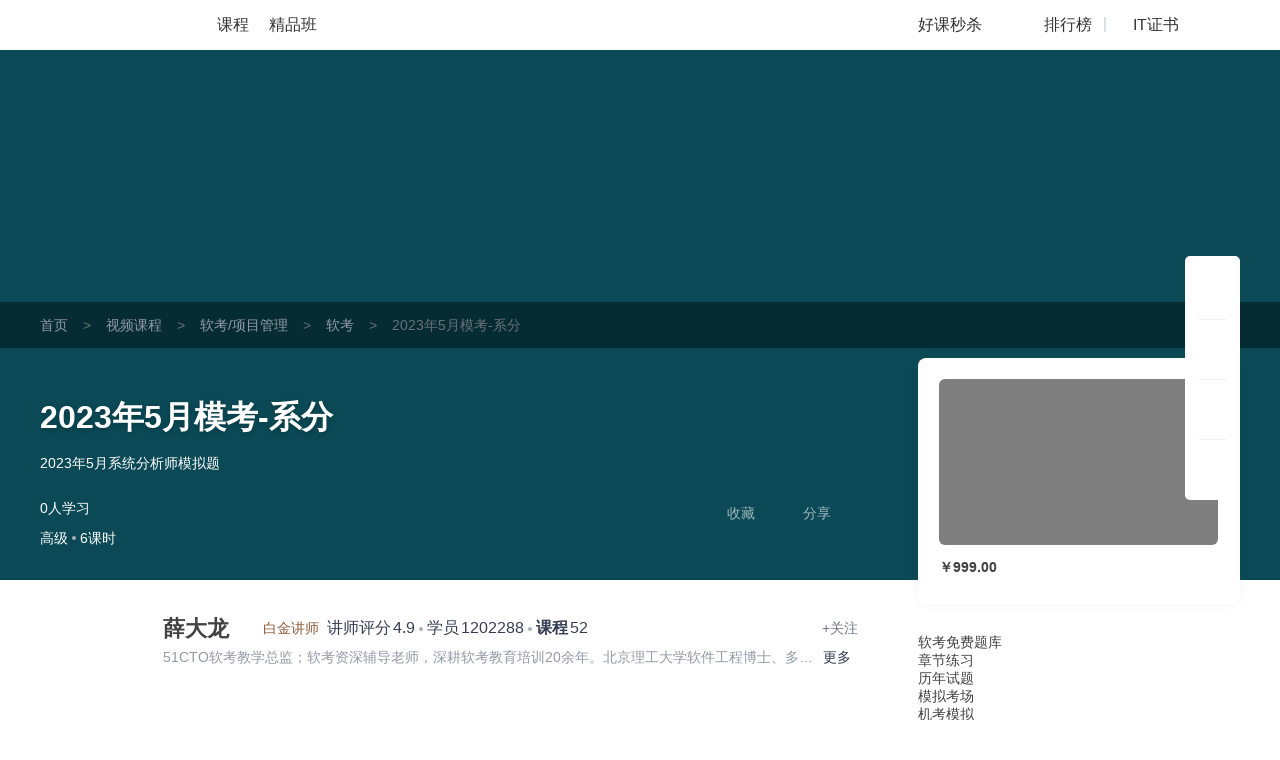

--- FILE ---
content_type: text/html; charset=UTF-8
request_url: https://edu.51cto.com/course/33459.html
body_size: 47164
content:
<!DOCTYPE html><html lang="zh-CN"><head><meta http-equiv="Content-Type"content="text/html; charset=UTF-8"/><meta name="viewport"content="width=device-width, initial-scale=1"><meta name="360-site-verification"content="241e96c767f8d3e702b658267e7dcf2f"/><meta name="format-detection"content="telephone=no,email=no,address=no"><meta http-equiv="x-dns-prefetch-control"content="on"><link rel="preconnect"href="https://cdn.51cto.com/"><link rel="dns-prefetch"href="https://cdn.51cto.com/"><link rel="preconnect"href="https://static2.51cto.com/"><link rel="dns-prefetch"href="https://static2.51cto.com/"><link rel="preconnect"href="https://s2.51cto.com/"><link rel="dns-prefetch"href="https://s2.51cto.com/"><link rel="preload"as="image"href="https://s2.51cto.com/images/100/base/empty.png?x-oss-process=image/format,webp/ignore-error,1"><link rel="canonical"href="https://edu.51cto.com/course/33459.html"><meta name="csrf-param"content="_csrf"><meta name="csrf-token"content="KaoHrzonznkrBvN4co_jCS4HPB-gf8ilvO6hVg0gYCFMpvFoZxeL8SZL22q2ahkRs0WFwFYe-9RRLZF-dbD2aQ=="><title>2023年5月模考-系分【共6课时】_软考课程-51CTO学堂</title><meta name="keywords"content="2023年5月模考-系分【共6课时】_软考课程-51CTO学堂,软考,视频课程,IT在线教育,51CTO学堂"><meta name="description"content="2023年5月模考-系分【共6课时】_软考课程-51CTO学堂,软考,2023年5月系统分析师模拟题,51CTO学堂为您提供全面的视频课程和专项解答,it人充电,就上51CTO学堂"><script type="application/ld+json"data-hid="timeFactor">{"@context":"https:\/\/ziyuan.baidu.com\/contexts\/cambrian.jsonld","@id":"https:\/\/edu.51cto.com\/course\/33459.html","title":"2023\u5e745\u6708\u6a21\u8003-\u7cfb\u5206\u3010\u51716\u8bfe\u65f6\u3011_\u8f6f\u8003\u8bfe\u7a0b-51CTO\u5b66\u5802","description":"2023\u5e745\u6708\u6a21\u8003-\u7cfb\u5206\u3010\u51716\u8bfe\u65f6\u3011_\u8f6f\u8003\u8bfe\u7a0b-51CTO\u5b66\u5802,\u8f6f\u8003,2023\u5e745\u6708\u7cfb\u7edf\u5206\u6790\u5e08\u6a21\u62df\u9898,51CTO\u5b66\u5802\u4e3a\u60a8\u63d0\u4f9b\u5168\u9762\u7684\u89c6\u9891\u8bfe\u7a0b\u548c\u4e13\u9879\u89e3\u7b54,it\u4eba\u5145\u7535,\u5c31\u4e0a51CTO\u5b66\u5802","pubDate":"2023-03-24T15:23:24","upDate":"2026-01-21T08:17:16"}</script><style data-name="css-inline-enable-style-block"type="text/css">.new-course-wrap-sun section.header.header4{background:#0a4955 url(https://s2.51cto.com/images/202207/07/8b093b1c44b862669eb1b438075028af.png) repeat-y center}.new-course-wrap-sun section.header{padding:0 0 30px;box-sizing:border-box;position:relative;z-index:13}.new-course-wrap-sun .breadcrumb-nav{background:rgba(0,0,0,0.4);width:100%;height:46px;overflow:hidden;line-height:46px;font-size:14px}.new-course-wrap-sun .breadcrumb-nav span{color:#69717B;margin:0 15px}.new-course-wrap-sun .breadcrumb-nav .color2{color:#69717B}.new-course-wrap-sun .breadcrumb-nav a{color:#919AA6}.new-course-wrap-sun section.header .padding{padding-top:46px}.new-course-wrap-sun section.header .code-bg{display:block;position:absolute;right:0;top:-53px}.new-course-wrap-sun section.header .height-light{display:block;width:695px;height:304px;position:absolute;left:43px;top:0;background:url(https://s2.51cto.com/images/202207/07/2fc861512c524354c6b0623d775f4093.png) no-repeat center/695px 404px;opacity:.18;z-index:-1}.new-course-wrap-sun section.header .header_title{width:840px;position:relative}.new-course-wrap-sun section.header .header_title .til{width:840px;font-size:32px;font-weight:bold;word-break:break-all;overflow:hidden;color:white;line-height:47px;text-shadow:0 2px 5px rgba(0,0,0,0.21);display:block}.no-wrap,.new-course-wrap-sun section.header .header_target{white-space:nowrap;text-overflow:ellipsis;overflow:hidden}.new-course-wrap-sun section.header .header_target{width:770px;font-size:14px;font-weight:400;color:white;line-height:24px;max-height:47px;overflow:hidden;margin-top:10px}.advert-text{margin-top:3px}.new-course-wrap-sun section.header .header_other-detail{color:#fff;width:815px;margin-top:25px}.new-course-wrap-sun section.header .header_other-detail .detail-wrap{position:relative}.new-course-wrap-sun section.header .header_other-detail .rank{font-size:14px;margin-bottom:9px}.new-course-wrap-sun section.header .header_other-detail .rank .appraise-start{width:76.5px;height:12.5px;position:relative;float:left;margin:5px 9px 0 0}.new-course-wrap-sun section.header .header_other-detail .rank>*{display:inline-block}.new-course-wrap-sun i{font-style:normal}.new-course-wrap-sun section.header .header_other-detail .rank .appraise-start .star_gray{background:url(https://s2.51cto.com/images/202207/07/aaf99d5342ba5c2960bd94f6aee16dd4.png) no-repeat left center;background-size:76.5px 12.5px;z-index:9}.new-course-wrap-sun section.header .header_other-detail .rank .appraise-start i{width:76.5px;height:12.5px;position:absolute;left:0;top:0}.new-course-wrap-sun section.header .header_other-detail .rank .appraise-start .star_yel{background:url(https://s2.51cto.com/images/202207/07/0efed4ea023c42fb9b22082c86cee2d5.png) no-repeat left center;z-index:19;background-size:76.5px 12.5px}.new-course-wrap-sun section.header .header_other-detail .rank .score{margin-right:10px;float:left}.ty-t-1{transform:translateY(-1px)}.new-course-wrap-sun section.header .header_other-detail .action{position:relative}.new-course-wrap-sun section.header .difficulty{font-size:14px;background-size:100% 100%;height:23px;line-height:23px;text-align:center;display:inline-block}.split-point{display:inline-block;width:4px;height:4px;border-radius:2px;background-color:#abb0b8;vertical-align:middle;margin:0 4px}.normal b{font-weight:normal}.new-course-wrap-sun section.header .updatetime{color:#fff;font-size:14px;opacity:.5}.new-course-wrap-sun section.header .header_other-detail .study-wrap{position:relative;transform:translateY(3px)}.new-course-wrap-sun section.header .header_other-detail .study-wrap .study_num,.new-course-wrap-sun section.header .header_other-detail .study-wrap .study_time{width:76px}.new-course-wrap-sun section.header .header_other-detail .study-wrap>span{display:inline-block;font-size:14px}.new-course-wrap-sun section.header .header_other-detail .collect{position:relative}.new-course-wrap-sun section.header .header_other-detail .study-wrap .study_num .top,.new-course-wrap-sun section.header .header_other-detail .study-wrap .study_time .top{font-size:24px;font-weight:bold;margin-bottom:2px;line-height:1}.new-course-wrap-sun section.header .header_other-detail .study-wrap .study_num .bottom,.new-course-wrap-sun section.header .header_other-detail .study-wrap .study_time .bottom{opacity:.6}.new-course-wrap-sun section.header .header_other-detail .study-wrap .study_num i,.new-course-wrap-sun section.header .header_other-detail .study-wrap .study_time i{display:block;text-align:center;font-family:'DIN','Roboto','lato','dosis',"Helvetica Neue",'Helvetica',"Hiragino Sans GB",'Arial','sans-serif'}.new-course-wrap-sun section.header .header_other-detail .study-wrap .study_num #favNum,.new-course-wrap-sun section.header .header_other-detail .study-wrap .study_time #favNum{margin-left:2px}.new-course-wrap-sun section.header .success{position:absolute;top:-27px;left:50%;line-height:34px;height:35px;border:1px solid #e6e6e6;margin-top:-18px;margin-left:-50px;border-radius:5px;background:#fff url(https://s2.51cto.com/images/202207/07/e892f46e5230ecfd0f4afb48cce6660b.png) no-repeat 15px center;background-size:20px 20px;color:#9399a5;color:#313D54;text-align:center;display:none;padding:0 16px 0 40px;box-sizing:border-box;width:145px}.share-icon{background:url(https://s2.51ctocdn.cn/images/202109/15/3904d64070068656b828c2e4602dec37.png) center no-repeat;background-size:contain}.download-icon{background:url(https://s2.51ctocdn.cn/images/202109/15/2db2b7990154151e95cfde689c0cb881.png) center no-repeat;background-size:contain}.new-course-wrap-sun section.header.header3{background:#1d395b url(https://s2.51cto.com/images/202207/07/7ccaf9f76a996bc6785ac6bd21c21550.png) repeat-y center}.new-course-wrap-sun section.header.header0{background:#0b3a50 url(https://s2.51cto.com/images/202207/07/f30aba54b2d76ba5084e90bdd51f4037.png) repeat-y center}.new-course-wrap-sun section.header.header1{background:#014e47 url(https://s2.51cto.com/images/202207/07/fe5b523e038ff0d557620b7a057eb476.png) repeat-y center}.new-course-wrap-sun section.header.header2{background:#2d2147 url(https://s2.51cto.com/images/202207/07/93325f496358c1082be75ba579029fee.png) repeat-y center}.new-course-wrap-sun aside.right-content-wrap{float:right;width:322.5px;margin-top:-16%;margin-bottom:30px;z-index:3}.new-course-wrap-sun aside.right-content-wrap .info-card{width:322px;padding:21px 21px 15px;margin-bottom:30px;box-sizing:border-box;background:white;box-shadow:0 0 10px 0 rgba(102,102,102,0.08);border-radius:8px}.new-course-wrap-sun aside.right-content-wrap .info-card .pic-wrap{width:279px;height:166px;position:relative;overflow:hidden}.new-course-wrap-sun aside.right-content-wrap .info-card .pic-wrap img{border-radius:6px}.new-course-wrap-sun aside.right-content-wrap .info-card .pic-wrap .pic-shade{position:absolute;top:0;left:0;width:100%;height:100%;background:rgba(0,0,0,0.5);z-index:0;border-radius:6px}.new-course-wrap-sun aside.right-content-wrap .info-card .pic-wrap a.play{position:absolute;left:0;top:0;right:0;bottom:0;width:100%;height:100%;display:block;z-index:2;word-wrap:break-word;word-break:break-all;background:url(https://s2.51cto.com/images/202207/07/2d7b146e25edca2f415db84a1677a487.png) no-repeat center 46px;background-size:62px 55px;font-size:16px;color:#FFF;text-align:center;padding-top:110px;box-sizing:border-box;cursor:pointer}.act_tab{display:inline-block;position:absolute;right:-10px;top:-10px;padding:0!important;z-index:999;width:45px;height:23px}.act_tab img{width:100%!important;height:100%!important;display:block}.act_tab span{display:block!important;width:78px;text-align:center}.act_tab .act_tab_l{height:16px;line-height:16px;font-size:14px;color:#df3737;background:#fff}.act_tab .act_tab_r{font-size:12px;line-height:14px;color:#fff;background:url(https://s2.51cto.com/images/202207/05/0b36ade97ff124db3bff4cc9481ebe2a.png);background-size:100% 100%}.act_tab .double-eleven{line-height:14px;font-size:12px;color:#fff;border-radius:3px 0 0 0}.new-course-wrap-sun aside.right-content-wrap .info-card .price-wrap{width:279px;border-radius:6px;margin-bottom:15px}.price-inner{margin-top:15px}.tab-list-box{background:#F3F3F3 url(https://s2.51cto.com/images/202207/07/cef80ebbabdd55e5f526f8b9a179f861.png) no-repeat right bottom/178px 92px;padding:13px 0 10px;box-sizing:border-box;border-radius:8px;margin-top:0}.new-course-wrap-sun aside.right-content-wrap .info-card .tab-list{padding:0 14px 0 14px;width:100%;box-sizing:border-box}.new-course-wrap-sun aside.right-content-wrap .info-card .tab-list li:not(:last-child){margin-bottom:9px}.new-course-wrap-sun aside.right-content-wrap .info-card .tab-list li{width:100%;font-size:14px}.new-course-wrap-sun aside.right-content-wrap .info-card .tab-list li a{display:block}.new-course-wrap-sun aside.right-content-wrap .info-card .tab-list li i.red{background:#E31537}.new-course-wrap-sun aside.right-content-wrap .info-card .tab-list li i{display:inline-block;height:19px;width:19px;border-radius:4px;text-align:center;line-height:20px;color:#fff;font-size:12px;box-sizing:border-box;padding:0 2px 0 3px;margin-right:5px}.new-course-wrap-sun aside.right-content-wrap .info-card .tab-list li span.red{color:#E31537}.date-discount-text{position:relative}.manjian{overflow:hidden}.new-course-wrap-sun aside.right-content-wrap .info-card .tab-list li i.green{float:left;background:#E31537;width:19px;height:19px;border-radius:4px;margin-right:5px;margin-top:2px}.manjian .txt .s2{color:#E31537}.btn-action-wrap{position:relative;margin-top:15px}.new-course-wrap-sun aside.right-content-wrap .info-card .btn-action-wrap button.inline-btn.addCart,.new-course-wrap-sun aside.right-content-wrap .info-card .btn-action-wrap>div.inline-btn.addCart{border-radius:6px 0 0 6px;display:inline-block;font-size:19px;display:none}.new-course-wrap-sun aside.right-content-wrap .info-card .btn-action-wrap button.inline-btn.goBuy,.new-course-wrap-sun aside.right-content-wrap .info-card .btn-action-wrap button.inline-btn.goBuyFrame,.new-course-wrap-sun aside.right-content-wrap .info-card .btn-action-wrap>div.inline-btn.goBuy,.new-course-wrap-sun aside.right-content-wrap .info-card .btn-action-wrap>div.inline-btn.goBuyFrame{width:100%;border-radius:6px;display:inline-block}.new-course-wrap-sun aside.right-content-wrap .info-card .btn-action-wrap button.inline-btn,.new-course-wrap-sun aside.right-content-wrap .info-card .btn-action-wrap>div.inline-btn{width:139px;float:left}.new-course-wrap-sun aside.right-content-wrap .info-card .btn-action-wrap .goBuy,.new-course-wrap-sun aside.right-content-wrap .info-card .btn-action-wrap .startStudy,.new-course-wrap-sun aside.right-content-wrap .info-card .btn-action-wrap .goSign,.new-course-wrap-sun aside.right-content-wrap .info-card .btn-action-wrap .goBuyFrame{background:linear-gradient(90deg,#e31537,#fa5255);display:inline-block}.new-course-wrap-sun aside.right-content-wrap .info-card .btn-action-wrap .goBuy,.new-course-wrap-sun aside.right-content-wrap .info-card .btn-action-wrap .goBuyFrame{position:relative}.new-course-wrap-sun aside.right-content-wrap .info-card .btn-action-wrap button,.new-course-wrap-sun aside.right-content-wrap .info-card .btn-action-wrap>div{cursor:pointer;width:278px;height:47px;line-height:47px;text-align:center;border-radius:6px;margin-bottom:15px;display:block;font-size:22px;color:#FFF;position:relative}.quickPay .title{font-size:18px;color:#30353d}.quickPay .title span{color:#cf333e}.quickPay .sub{margin:0;font-size:14px;color:#9399a5;line-height:1;margin-top:10px}.quickPay .vip_bottom{border-top:1px solid #e0e2e7;margin-top:22px;padding-top:6px}.quickPay .vip_bottom .line1{color:#30353d;font-size:18px;line-height:40px}.new-course-wrap-sun aside.right-content-wrap .info-card .price{width:100%;-webkit-box-sizing:border-box;box-sizing:border-box;line-height:1}.quickPay .vip_bottom .line1 .price{color:#cf333e;padding:0 4px!important}.quickPay .vip_bottom .line1 .origin_price{color:#9399a5;font-size:12px;text-decoration:line-through}.quickPay .vip_bottom .line2 a{width:90px;display:inline-block;border-radius:14px;padding:7px 0;background-image:linear-gradient(to right,#cf333e,#e65e5b);color:#fff;margin-left:6px}.new-course-wrap-sun aside.right-content-wrap .info-card .btn-action-wrap div.buyVip,.new-course-wrap-sun aside.right-content-wrap .info-card .btn-action-wrap div.goVipSign{background:linear-gradient(90deg,#f7cc7b,#f7ddae);border:1px solid transparent;display:inline-block;color:#A96520}.discount{overflow:hidden;line-height:1;transform:translateY(-3px)}.discount a{float:right;cursor:pointer;color:#E31537;text-decoration:underline;font-size:12px}.course-info-box ul li.video-li{background:url(https://s2.51cto.com/images/202109/26/b64d906a54da18abf7653fd86849281c.png) left center no-repeat;background-size:19px}.course-info-box ul li{color:#5a6476;font-size:14px;height:35px;line-height:35px;cursor:pointer;position:relative;padding-left:28px;background-size:50%}.course-info-box ul li.download-li{background:url(https://s2.51cto.com/images/202109/26/1bc488d13a0f7cbbbc1444f43c85fd8d.png) left center no-repeat;background-size:19px}.course-info-box ul li.course-li{background:url(https://s2.51cto.com/images/202109/26/ba5bd5470fd53197a5ef1d7ffccfc1b8.png) left center no-repeat;background-size:19px}.course-info-box ul li.course-noqa-li{color:#A4A8B1;background:url(https://s2.51cto.com/images/202211/24/8bc85037f559a70ddcd30d7b4bb35921.png) left center no-repeat;background-size:19px}.course-info-box ul li.refund-li{background:url(https://s2.51cto.com/images/202109/26/fdb37190a9cde7c87a79ad80c4d73b13.png) left center no-repeat;background-size:19px}.course-info-box ul li .box{visibility:hidden;position:absolute;right:110%;width:315px;padding:15px;background-color:#fff;border-radius:8px;top:0;transform:translateY(-40%);box-shadow:0 2px 10px 0 rgba(0,0,0,0.16)}.new-course-wrap-sun section.header .header_other-detail .download-box{left:132px;width:124px}.new-course-wrap-sun section.header .header_other-detail .common-box{display:none;position:absolute;top:70px;background:white;box-shadow:0 0 11px 0 rgba(0,0,0,0.25);border-radius:6px;padding:20px;box-sizing:border-box;text-align:center;margin-right:0!important;cursor:default!important}.new-course-wrap-sun section.header .header_other-detail .common-box img{display:inline-block}.new-course-wrap-sun section.header .header_other-detail .common-box i{display:block;font-size:12px;color:#313D54}.new-course-wrap-sun .article-wrap{width:1201px;z-index:12}.lecturer-info{margin-top:16px!important}.lecturer-info{width:848px;padding:18px 30px;height:106px;position:relative;z-index:999;box-sizing:border-box;background-color:#fff;border-radius:8px}.lecturer-info .photo{width:78px;height:70px}.lecturer-info .info.width-600{width:600px}.lecturer-info .info{padding-left:15px}.lecturer-info .info.width-695{width:695px}.lecturer-info .info .nm{vertical-align:middle}.bold{font-weight:bold}.font-22{font-size:22px}.lecturer-info .lecturur-honor{display:inline-block;width:90px;height:22px;line-height:22px;color:#8f5c3b;background:url(https://s2.51ctocdn.cn/images/202109/16/9ae2310d2d50f66f015b4e499780364d.png) left no-repeat;background-size:contain;padding-left:30px;box-sizing:border-box;margin:0 4px}.lecturer-info .top-line>span:not(.lecturur-honor){color:#343d52}.font-16{font-size:16px}.m-l-2{margin-left:2px}.hover-red{cursor:pointer}.lecturer-right-box{transform:translateY(6px)}.lecturer-right-box .common-flow-wechat{background:url(https://s2.51ctocdn.cn/images/202109/17/7bad77a9c4e8d770c0c0785e03eff917.png) left 2px no-repeat;background-size:13px;padding-left:18px}.lecturer-right-box a{color:#717786}.font-14{font-size:14px}.lecturer-info .detail{width:100%;color:#343d52;margin-top:5px;display:inline-block}.lecturer-info .detail p{width:calc(100% - 35px);display:inline-block;vertical-align:top;color:#9399a5}.line-1{white-space:nowrap;overflow:hidden;text-overflow:ellipsis}.lecturer-info .fans-box{padding-left:13px;margin-top:2px;margin-right:-13px;border-left:1px solid #f0f1f3}.flex-center{display:flex;justify-content:center;align-items:center}.lecturer-info .fans-box .fans-img{width:66px;height:66px}.lecturer-info .fans-box img{width:100%;height:100%}.lecturer-info .fans-box .fans-text{width:20px;margin-left:3px;line-height:1.8;padding-top:1px;word-break:break-all;text-align:right}.color-939{color:#9399a5}.font-12{font-size:12px}.course-package{width:848px;height:255px;margin-top:24px;border-radius:8px;background-color:#FFF}.couponList{margin-bottom:30px}.couponList .cp{width:322px;height:77px;margin-bottom:20px;background:url(https://s2.51cto.com/images/202207/07/4feb518584e93d1c057c4a51f707a7fd.png) no-repeat;cursor:pointer;background-size:100% 100%}.couponList .cp .fl{padding:13px 20px 18px 20px;font-size:12px;width:202px;box-sizing:border-box;overflow:hidden}.couponList .cp .fl .cp-title{font-size:16px;white-space:nowrap;overflow:hidden;text-overflow:ellipsis;color:#313D54;font-weight:normal}.couponList .cp .fl p{font-size:12px;color:#9399A5;overflow:hidden;height:21px}.couponList .cp .fr{padding:13px 10px 10px;width:111px;line-height:1;text-align:center;box-sizing:border-box}.couponList .cp .fr p.red{text-indent:-10px;margin-bottom:5px;color:#CF333E}.couponList .cp .fr p.red span{color:#CF3934}.couponList .cp .fr p span{font-size:28px}.couponList .cp .fr>span{width:75px;height:21px;text-align:center;background:linear-gradient(269deg,#e65e5b,#cf333e);padding:2px 10px 1px;color:#fff;font-size:12px;border-radius:10px}.course-info-box .title{color:#30353d;font-size:16px}.new-course-wrap-sun .main-content-wrap{position:relative;width:848px;margin:25px 0}.seckill_part{position:relative;margin-top:15px}.seckill_part .seckill_box{width:278px;height:75px;box-sizing:border-box;padding:10px 15px 0;overflow:hidden;background:url(https://s2.51cto.com/images/202207/08/110bfcec3b4f447b3c1ae8e5ffc95c4f.png) no-repeat;background-size:cover;border-radius:8px;cursor:pointer;box-shadow:0 2px 6px 0 rgba(219,74,78,0.9)}.seckill_part .seckill_box p{line-height:1.2}.seckill_part .seckill_box .left{float:left;width:140px;color:#fff}.seckill_part .seckill_box .left .line1{font-size:14px;margin-top:2px}.seckill_part .seckill_box .left .line2{margin-top:8px;font-size:24px}.seckill_part .seckill_box .left .line2 span{font-size:26px;font-weight:bold}.seckill_part .seckill_box .right{float:right}.seckill_part .seckill_box .right .top{font-size:12px;color:#f8d89b;margin-top:3px;text-align:right}.seckill_part .seckill_box .right .countdown{margin-top:13px}.seckill_part .seckill_box .right .countdown .colon{color:#fff}.seckill_part .seckill_box .right .countdown .shadow{width:25px;height:25px;line-height:25px;border-radius:4px;text-align:center;font-size:14px;color:#fff;background-color:#af353d;display:inline-block}.seckill_part .bottom{text-align:right;margin-top:15px}.seckill_part .bottom a{font-size:14px;color:#cf323d;text-decoration:underline}.hover_box{position:absolute;left:2px;display:none;width:274px;height:328px;bottom:130px;border-radius:8px;text-align:center;box-sizing:border-box;padding:18px 25px;background-color:#fff;box-shadow:0 10px 10px rgba(0,0,0,0.1);z-index:99}.hover_box .title{font-size:16px;color:#313d54}.hover_box .sub{font-size:14px;color:#9399a5;margin-top:5px}.hover_box .code{margin:13px 0 5px}.hover_box .code img{width:187px}.hover_box p{font-size:16px;color:#9399a5}.good-class{width:401px;height:30px;margin-top:16px;background:url(https://s2.51cto.com/edu/edu_center/course/good-class.png) no-repeat;background-size:cover}.good-class .title{float:left;margin-left:100px;width:274px;height:30px;line-height:30px;font-size:16px;color:#FFF7F5;text-align:center}.good-class .title span{color:#FFF7F5}.good-class .tips{float:left;width:18px;height:12px;margin-top:9px;background:url(https://s2.51cto.com/images/202201/07/382ac32a9f0f5739d769fa90a9452065.png) no-repeat;background-size:cover}.lecturer-info{margin-top:16px!important}.course-package .package-top{padding:0 26px 0 34px;box-sizing:border-box;position:relative}.course-package .package-top ul{position:relative;border-bottom:1px solid #F0F1F3}.course-package .package-top-active{width:72px;position:absolute;bottom:-1px;left:34px;height:4px;background-color:#CF333E;z-index:1;-webkit-transition:-webkit-transform .3s cubic-bezier(0.645,0.045,0.355,1);transition:-webkit-transform .3s cubic-bezier(0.645,0.045,0.355,1);transition:transform .3s cubic-bezier(0.645,0.045,0.355,1);transition:transform .3s cubic-bezier(0.645,0.045,0.355,1),-webkit-transform .3s cubic-bezier(0.645,0.045,0.355,1)}.course-package .package-top li{float:left;padding:12px 0;font-size:18px;line-height:30px;margin-right:50px;color:#9399A5;cursor:pointer;transition:border .3s cubic-bezier(0.645,0.045,0.355,1),border .3s cubic-bezier(0.645,0.045,0.355,1)}.course-package .package-top .cur{font-weight:bold;color:#313D54}.course-package .package-content{line-height:1!important}.course-package .package-content .package-ui:first-child{display:block}.course-package .package-content .package-ui{display:none}.course-package .package-content .package-ui>div{float:left}.course-package .package-content .package-ui .package-one{width:212px;height:188px;padding:16px 14px 18px 34px;border-radius:8px 0 0 8px;box-shadow:2px 0 8px rgba(0,0,0,0.14);box-sizing:border-box;margin-right:20px}.course-package .package-content .package-ui .package-one .title{font-size:16px;color:#424F65;height:44px;line-height:22px;font-weight:bold;text-overflow:-o-ellipsis-lastline;overflow:hidden;text-overflow:ellipsis;display:-webkit-box;-webkit-line-clamp:2;line-clamp:2;-webkit-box-orient:vertical}.course-package .package-content .package-ui .package-one .total-price{display:inline-block;position:relative;height:20px;line-height:20px}.course-package .package-content .package-ui .package-one .total-price>div{float:left;color:#7B8392;height:20px;font-size:14px;line-height:20px}.course-package .package-content .package-ui .package-one .total-price .total-price-title{font-weight:400}.course-package .package-content .package-ui .package-one .total-price .total-price-title span{padding-left:8px}.course-package .package-content .package-ui .package-one .total-price .total-price-num{padding-left:2px;font-weight:bold}.course-package .package-content .package-ui .package-one .total-price .color-red{color:#E11235}.course-package .package-content .package-ui .package-one .line::after{content:'';position:absolute;top:10px;width:100%;height:1px;background-color:#7B8392}.course-package .package-content .package-ui .package-one .package-btn{width:139px;height:23px;border-radius:5px;background-color:#fff;box-shadow:0 0 14px rgba(0,0,0,0.2)}.course-package .package-content .package-ui .package-one .package-btn .save{float:left;width:40px;border-radius:5px 0 0 5px;background-color:#E31436;font-size:12px;line-height:23px;color:#fff;height:23px;text-align:center}.course-package .package-content .package-ui .package-one .package-btn .num{float:left;width:99px;line-height:23px;font-weight:bold;font-size:18px;color:#E11235;height:23px;text-align:center}.course-package .package-content .package-ui .package-li{width:174px;height:188px;padding-top:16px;margin-right:16px;box-sizing:border-box}.course-package .package-content .package-ui .package-li .package-li-img{width:174px;height:104px;border-radius:4px}.course-package .package-content .package-ui .package-li .package-li-img img{width:174px;height:104px;border-radius:4px}.course-package .package-content .package-ui .package-li .title{margin-top:8px;font-size:14px;color:#424F65;line-height:20px;text-overflow:ellipsis;overflow:hidden;white-space:nowrap}.course-package .package-content .package-ui .package-li .details{margin-top:8px;font-size:12px}.course-package .package-content .package-ui .package-li .details .study-num{float:left;color:#7B8392}.course-package .package-content .package-ui .package-li .details .amount{float:right;margin-right:14px;color:#E11235}.course-package .package-content .package-ui .package-more{float:right;margin-right:16px;width:30px;height:157px;border-radius:5px;display:table-cell;vertical-align:middle;padding:0 5px;box-sizing:border-box;text-align:center;line-height:18px;padding-top:18px;margin-top:16px;font-size:12px;color:#888c98;background:#f6f7f9 url(https://s2.51cto.com/images/202207/08/b484f32e43c5a1da96c41d82a51ac546.png) no-repeat center 131px;background-size:6px 9px}.four-grid-rec{width:848px;padding:20px 18px 20px 20px;margin-top:24px;border-radius:8px;background-color:#FFF;box-sizing:border-box}.four-grid-rec .grid-rec{float:left;width:400px;height:150px;overflow:hidden}.four-grid-rec .grid-rec img{width:400px}.four-grid-rec .grid-rec:nth-child(2n){margin-left:10px}.four-grid-rec .grid-rec:nth-child(3),.four-grid-rec .grid-rec:nth-child(4){margin-top:10px}.new-course-wrap-sun .main-content-wrap .lesson-file .all-download-wrap .txt{color:#E11235!important;text-align:right;font-size:14px;background:url(https://s2.51cto.com/images/202112/28/77cf1b7046ad91d5cdf8fee1d6aca74f.png) no-repeat left 5px;background-size:9px 12px;padding-left:16px;cursor:pointer;transform:translateY(3px)}.height-light{pointer-events:none}.margin-t-8{margin-top:8px!important}.margin-t-16{margin-top:16px!important}.margin-t-24{margin-top:20px!important}.new-course-wrap-sun .main-content-wrap .tabs-list{width:784px;border-bottom:1px solid #f0f1f3;position:absolute;left:32px;top:20px;z-index:10}.new-course-wrap-sun .main-content-wrap .tabs-list .tab_active-bar{width:88px;position:absolute;bottom:-1px;left:0;height:4px;background-color:#CF333E;z-index:1;-webkit-transition:-webkit-transform .3s cubic-bezier(0.645,0.045,0.355,1);transition:-webkit-transform .3s cubic-bezier(0.645,0.045,0.355,1);transition:transform .3s cubic-bezier(0.645,0.045,0.355,1);transition:transform .3s cubic-bezier(0.645,0.045,0.355,1),-webkit-transform .3s cubic-bezier(0.645,0.045,0.355,1)}.new-course-wrap-sun .main-content-wrap .tabs-list li.on{color:#313D54;font-weight:bold}.new-course-wrap-sun .main-content-wrap .tabs-list li{float:left;color:#9399A5;font-size:22px;margin-right:60px;padding-bottom:14px;position:relative;transition:all .2s linear;cursor:pointer;-webkit-transition:border .3s cubic-bezier(0.645,0.045,0.355,1);transition:border .3s cubic-bezier(0.645,0.045,0.355,1);transition:border .3s cubic-bezier(0.645,0.045,0.355,1);transition:border .3s cubic-bezier(0.645,0.045,0.355,1),border .3s cubic-bezier(0.645,0.045,0.355,1)}.try-see{font-size:12px;position:absolute;display:inline-block;white-space:nowrap;background:#e31537;color:#fff;padding:4px 9px;border-radius:12px;line-height:1;box-sizing:border-box;top:0;left:88px}.new-course-wrap-sun .main-content-wrap .tabs-list li b{position:absolute;top:-6px;left:87px;font-size:12px;color:#e31436;font-weight:normal}.new-course-wrap-sun .main-content-wrap .tabs-content{float:left;position:relative;height:54px}.new-course-wrap-sun .main-content-wrap .tab_active-bar{width:88px;position:absolute;bottom:-19px;left:30px;height:4px;background-color:#CF333E;z-index:1;-webkit-transition:-webkit-transform .3s cubic-bezier(0.645,0.045,0.355,1);transition:-webkit-transform .3s cubic-bezier(0.645,0.045,0.355,1);transition:transform .3s cubic-bezier(0.645,0.045,0.355,1);transition:transform .3s cubic-bezier(0.645,0.045,0.355,1),-webkit-transform .3s cubic-bezier(0.645,0.045,0.355,1)}.new-course-wrap-sun .main-content-wrap .course-intro{padding:100px 32px 25px;margin-top:0;position:relative}.new-course-wrap-sun .main-content-wrap .tab-content{background:white;border-radius:8px;box-sizing:border-box;margin-top:30px}.new-course-wrap-sun .main-content-wrap .course-intro .sub-title{color:#313D54;font-size:17px;font-weight:bold;line-height:1}.new-course-wrap-sun .main-content-wrap .course-intro .study_plan,.new-course-wrap-sun .main-content-wrap .course-intro .study_crow,.new-course-wrap-sun .main-content-wrap .course-intro .course_target{white-space:pre-line;word-break:break-all}.new-course-wrap-sun .main-content-wrap .course-intro .sub-content{margin-top:8px;margin-bottom:25px;font-size:16px;color:#313d54}.new-course-wrap-sun .main-content-wrap .course-intro .sub-content:last-child{margin-bottom:0}.new-course-wrap-sun .main-content-wrap .course-intro .course_desc{word-break:break-all}.floatright-ad.edu-ad{position:fixed;right:18px;top:19%;z-index:99;width:91px}.floatright-ad .close-gg{display:none;position:relative;height:29px;margin-bottom:10px}.floatright-ad .close-gg img{width:29px;height:100%;cursor:pointer;position:absolute;right:-9px;border-radius:8px}.floatright-ad.edu-ad a{width:91px;height:117px;display:inline-block}.floatright-ad.edu-ad a img{object-fit:cover;width:100%;height:100%}.seo-short-video-wrap{width:1px;position:absolute;right:0;bottom:0;color:#f6f7f9;height:1px;background:#f6f7f9}.seo-short-video-wrap a{cursor:default;color:#f6f7f9}.seo-short-video-wrap a:hover{color:#f6f7f9}.package-cert{padding:16px 34px 0;font-size:16px;color:#424F65;height:200px;box-sizing:border-box;cursor:pointer}.package-cert *{box-sizing:border-box}.package-cert .cert-title-box{float:none!important;display:flex;align-items:center;line-height:22px;flex-wrap:nowrap;overflow:hidden}.package-cert .cert-title-box span{flex-shrink:0}.package-cert .cert-title-box .cert-title{font-weight:bold}.package-cert .cert-title-box .cert-title:hover{opacity:.8}.package-cert .cert-content{display:flex;justify-content:space-between;float:none!important}.package-cert .cert-content .cert-content-left{padding-top:7px;width:640px}.package-cert .cert-content .cert-content-left .cert-content-left-top{display:flex;align-items:center;margin-bottom:25px}.package-cert .cert-content .cert-content-left .cert-content-left-top .joint-box{display:flex;margin-right:10px;max-height:32px;overflow:hidden}.package-cert .cert-content .cert-content-left .cert-content-left-top .joint-box span{flex-shrink:0}.package-cert .cert-content .cert-content-left .cert-content-left-top .joint-box .joint-item{flex-shrink:0}.package-cert .cert-content .cert-content-left .cert-content-left-top .joint-box .joint-item:hover{color:#424F65;opacity:.8}.package-cert .cert-content .cert-content-left .cert-content-left-top .cert-value-box{flex-shrink:0;display:flex;align-items:center;overflow:hidden;max-width:300px}.package-cert .cert-content .cert-content-left .cert-content-left-top .cert-value-box .cert-value-item{flex-shrink:0;height:20px;margin-right:10px;padding:0 8px;font-size:12px;color:#FFF;line-height:20px;background:#FDAC8B;border-radius:2px}.package-cert .cert-content .cert-content-left .cert-content-left-top .cert-value-box .cert-value-item:last-child{margin-right:0}.package-cert .cert-content .cert-content-left .cert-content-left-top .cert-value-box .cert-value-item:hover{opacity:.8}.package-cert .cert-content .cert-content-left .cert-content-left-bottom{display:flex;align-items:center;height:68px;padding:0 0 0 24px;background:rgba(255,235,211,0.3);border-radius:6px;border:1px solid rgba(235,190,161,0.3)}.package-cert .cert-content .cert-content-left .cert-content-left-bottom .score-left{display:flex;justify-content:center;align-items:center;font-size:34px;color:#F9473C;flex-shrink:0}.package-cert .cert-content .cert-content-left .cert-content-left-bottom .score-left span{font-family:fontD-din-bold}.package-cert .cert-content .cert-content-left .cert-content-left-bottom .score-left .score-wrap{flex-shrink:0;position:relative;width:90px;height:18px;margin-left:13px;background:url(https://s2.51cto.com/images/202405/17/98c19370fd8ab3a97eaf9e0266731a78.png) no-repeat;background-size:100% 100%}.package-cert .cert-content .cert-content-left .cert-content-left-bottom .score-left .score-wrap .score-bar{position:absolute;top:0;left:0;height:18px;background:url(https://s2.51cto.com/images/202405/17/d4ef0c5e51a5bb748d7d86af33865463.png) no-repeat;background-size:90px 18px}.package-cert .cert-content .cert-content-left .cert-content-left-bottom .score-line{width:1px;height:32px;margin:0 13px;background-color:#FAECE3}.package-cert .cert-content .cert-content-left .cert-content-left-bottom .score-right{display:flex;flex-wrap:wrap;justify-content:flex-end}.package-cert .cert-content .cert-content-left .cert-content-left-bottom .score-right .score-item{flex-shrink:0;display:flex;align-items:center;font-size:14px;color:#555;margin-right:40px;margin-bottom:14px;width:176px}.package-cert .cert-content .cert-content-left .cert-content-left-bottom .score-right .score-item .progress-wrap{position:relative;width:80px;height:6px;margin:0 6px;background:#D9D9D9;border-radius:3px}.package-cert .cert-content .cert-content-left .cert-content-left-bottom .score-right .score-item .progress-wrap .progress-bar{position:absolute;top:0;left:0;height:6px;background:linear-gradient(90deg,#F8743C 0,#FA303C 100%);border-radius:3px}.package-cert .cert-content .cert-content-left .cert-content-left-bottom .score-right .score-item .score-num{font-weight:600;font-size:14px;color:#F9473C}.package-cert .cert-content .cert-content-right .cert-item{width:100px;height:34px;margin-bottom:10px;background:#F4F5F6;border-radius:3px;text-align:center;line-height:34px}.package-cert .cert-content .cert-content-right .cert-item:last-child{margin-bottom:0} .Page{width:1200px;margin:auto;position:relative;z-index:2}.Header3.white{background:#fff url(https://static2.51cto.com/edu/center/images/sprite/css_sprites.png) -10px -135px repeat-x;background-size:100% 4px}.Header3,.Header3 ul{height:50px}.Header3 ul li{position:relative}.Header3 ul li.logo{margin-right:60px}.Header3 ul li.logo a .bottom_logo_pic_new{position:relative;top:10px}.Header3 ul li.logo>a{padding:0}.Header3 ul li>a{padding:0 12px;line-height:50px;display:block;position:relative;z-index:4}.Header3 ul li.fl a{font-size:16px;color:#fff}.Header3 ul li.fr{font-size:12px}.Header3 ul li.fr>a{color:#ddd}.Header3.IndexHeader_old_bg ul li.fr>a{color:#999}.Header3.IndexHeader_old_bg ul li.fr a.vipslgn{color:#d32f24;padding-left:40px;position:relative}.Header3.IndexHeader_old_bg ul li.fr a.vipslgn:after{content:'';position:absolute;left:8px;top:6px;width:21px;height:19px;background:url(https://static2.51cto.com/edu/center/images/common/layout_css_sprites.png) no-repeat -7px -9px}.Header3 ul li.links{margin:0}.Header3 ul li.links>a{width:2px;height:50px}.Header3 ul li.links i.icon{width:34px;height:32px;background:url(https://static2.51cto.com/edu/center/images/common/top-header_sprites.png) -7px -231px;position:absolute;left:50%;top:9px;margin-left:-17px;z-index:5;-webkit-transform:scale(0.5);transform:scale(0.5)}.Header3 ul li .More{position:absolute;background:#fff;box-shadow:0 0 10px #ccc;right:-1px;top:50px;padding-bottom:5px;display:none;text-align:center;min-width:100%;z-index:2;-webkit-transition:all .2s ease-in-out;transition:all .2s ease-in-out;border-radius:10px}.Header3,.Header3 ul{height:50px}.Header3 ul li.classify{margin-left:-56px}.Header3 ul li.classify i,.Header3 ul li.edu-cent .icon-right,.Header3 ul li.findslist .icon-right,.Header3 ul li.findslist .findslist-More ul li a i{-webkit-transform:scale(0.5);transform:scale(0.5);display:inline-block}.Header3 ul li.classify .icon-left{width:41px;height:40px;background:url(https://static2.51cto.com/edu/center/images/common/top-header_sprites.png) -6px -180px;margin-top:2px;vertical-align:middle}.Header3 ul li.classify .icon-right,.Header3 ul li.edu-cent .icon-right,.Header3 ul li.findslist .icon-right{width:25px;height:16px;background:url(https://static2.51cto.com/edu/center/images/common/top-header_sprites.png) -54px -234px;vertical-align:middle}.Header3 .topSearch input{padding:7px 28px 7px 14px;border:1px solid whitesmoke;width:230px!important;height:28px;background:whitesmoke;border-radius:14px;color:#9399a5;font-size:14px;box-sizing:border-box;-webkit-transition:all .2s linear;transition:all .2s linear;-o-transition:all .2s linear;-moz-transition:all .2s linear}.Header3 .topSearch input::-webkit-input-placeholder{line-height:18px}.topSearch .icon.search{background:url(https://static2.51cto.com/edu/center/images/common/top-header_sprites.png) -235px -111px;-webkit-transform:scale(0.5);transform:scale(0.5)}.Header3.white ul li.fr{height:50px}.Header3.white ul li.fr.a{padding:0 7px}.Header3 ul li.Appicon{position:relative;line-height:50px;cursor:pointer}.Header3 ul li.Appicon .i-wrap{width:19px;height:23px;border-radius:50%;-webkit-transition:all .2s ease-in-out;transition:all .2s ease-in-out;float:left;margin-right:5px}.Header3 ul li.Appicon .icon-app{position:relative;display:block;width:19px;height:23px;background:url(https://static2.51cto.com/edu/center/images/common/top-header_sprites.png) -140px -4px;background-size:200px 225px;margin-top:12px}.Header3 ul li.Appicon .hidebox{position:absolute;left:-20px;top:50px;padding-top:10px;display:none}.Header3 ul li .red-num{position:absolute;top:8px;left:26px;text-align:center;height:14px;line-height:14px;background:#cf333e;border-radius:100px;text-rendering:geometricPrecision;font-size:12px;font-style:normal;padding:0 4px;color:#fff;display:inline-block}.Header3.white ul li.fr>a{color:#313d54}.Header3 ul li.classify .empty{background:whitesmoke;border:none}.Header3 ul li.classify>a{padding-right:8px}.Header3 ul li.findslist .findslist-More{position:absolute;top:50px;left:9px;z-index:2;display:none}.Header3 ul li.line{width:2px;height:15px;background:#dbdee7;margin:17px 15px 0 0}.Header3 ul li.link_qy a{position:relative}.Header3 ul li.link_qy .icon_qy{position:absolute;display:inline-block;right:-11px;top:6px;width:22px;height:12px;background:url(https://static2.51cto.com/edu/center/images/index_new/new1.png) no-repeat center center;background-size:22px 12px}.Header3.white{background:#fff url(https://static2.51cto.com/edu/center/images/sprite/css_sprites.png) -10px -135px repeat-x;background-size:100% 4px}.Header3.white ul li.fl a{font-size:16px;color:#333}.Header3.white ul li.fr a.vipslgn{color:#d32f24;padding-left:25px;position:relative}.Header3.white ul li.fr a.vipslgn:after{content:'';width:21px;height:19px;background:url(https://static2.51cto.com/edu/center/images/common/layout_css_sprites.png) -10px -10px;position:absolute;left:0;top:15px}.Header3.Fix{position:fixed;left:0;top:0;width:100%;z-index:1000;display:none}.Header3 ul li.hasMore>a{padding-right:25px}.Header3 ul li.hasMore2>a img{border-radius:50%}.Header3 ul li.classify>a{padding-right:8px}.content-wrap.login-content{position:absolute;display:none;z-index:999;right:-38px;top:40px;padding-top:5px}.fl,.Left{float:left}.fr,.Right{float:right}.clear{clear:both;width:0;height:0;overflow:hidden}.clearfix2{*zoom:1}.clearfix2:after{content:'\0020';display:block;height:0;font-size:0;line-height:0;clear:both;overflow:hidden}*{font-family:'Helvetica Neue',Helvetica,'Hiragino Sans GB',Arial,sans-serif;margin:0;padding:0}html{font-size:14px;color:#424242}table{border-collapse:collapse;border-spacing:0}ol,ul{list-style:none}dl{-webkit-margin-before:0;-webkit-margin-after:0}h1,h2,h3,h4,h5,h6{font-size:14px}a{text-decoration:none;color:#424242}input,button,input[type='button']{outline:none;font-size:14px}button,input[type='button']{color:#fff;background-color:#00baf2;line-height:30px;border:none;padding:0 20px;cursor:pointer}.mb20{margin-bottom:20px}.mb40{margin-bottom:40px}.whitebox{background:#fff;border-radius:5px;display:none}.singles-day{position:relative;width:55px;padding:14px 0;text-align:center;box-sizing:content-box;background:#fff}.singles-day .default-img{display:inline-block;width:47px}.singles-day .hover-img{display:none;width:47px}.singles-day:hover{background:#be4043}.singles-day:hover .hover-img{display:inline-block}.singles-day:hover .default-img,.singles-day:hover .line{display:none}.exit_slide{position:fixed;z-index:9999;right:40px;bottom:220px;display:inline-block;line-height:1;font-size:12px}.exit_slide .pre,.exit_slide .after{height:60px;width:55px;display:inline-block;text-align:center}.exit_slide .customer{border-radius:5px 5px 0 0;overflow:hidden;cursor:pointer;height:64px;background:#fff;position:relative}.exit_slide .customer .pre{position:absolute;left:0;top:0;z-index:1}.exit_slide .customer .pre i{background:url(https://static2.51cto.com/edu/center/images/common/exit.png) no-repeat 0 0;background-size:50px 125px;height:24px;width:29px;margin:20px auto 0;display:block}.exit_slide .customer .after{background:#be4043;height:64px;color:#fff;line-height:16px;padding-top:17px;box-sizing:border-box;position:absolute;left:0;top:0;z-index:9;display:none}.exit_slide .bots{background:#fff;width:55px;border-radius:0 0 5px 5px}.exit_slide .bots .item{height:60px;cursor:pointer;position:relative;-webkit-transition:background .3s;transition:background .3s}.exit_slide .bots .item_app .pre i{background:url(https://static2.51cto.com/edu/center/images/common/exit.png) no-repeat 0 -31px;background-size:50px 125px;height:19px;width:15px;margin:20px auto 0;display:block}.exit_slide .bots .item_app_wc .pre i{background:url(https://static2.51cto.com/edu/center/images/common/exit.png) no-repeat 0 -58px;background-size:50px 125px;height:19px;width:19px;margin:20px auto 0;display:block}.exit_slide .bots .item_top{border-radius:0 0 5px 5px;overflow:hidden}.exit_slide .bots .item_top .pre i{background:url(https://static2.51cto.com/edu/center/images/common/exit.png) no-repeat 0 -85px;background-size:50px 125px;height:19px;width:18px;margin:20px auto 0;display:block}.exit_slide .line{width:27px;height:1px;background:#eff0f2;margin:0 auto;position:absolute;left:50%;bottom:0;margin-left:-14px}.exit_slide .bots .pre{position:absolute;left:0;top:0;z-index:1}.exit_slide .bots .after{background:#be4043;color:#fff;line-height:16px;padding-top:17px;box-sizing:border-box;position:absolute;left:0;top:0;z-index:9;display:none}.exit_slide .bots .item:hover .pre,.exit_slide .bots .item:hover .line{display:none}.exit_slide .bots .item:hover .after{display:block}.trans_scale{transform:scale(0);-webkit-transform:scale(0);-ms-transform:scale(0);-moz-transform:scale(0);-o-transform:scale(0);transform-origin:100% 0;-webkit-transform-origin:100% 0;-ms-transform-origin:100% 0;-moz-transform-origin:100% 0;-o-transform-origin:100% 0;-webkit-transition:opacity ease .3s,-webkit-transform ease .3s;transition:opacity ease .3s,-webkit-transform ease .3s;transition:transform ease .3s,opacity ease .3s;transition:transform ease .3s,opacity ease .3s,-webkit-transform ease .3s;-webkit-transition:all ease .3s;-ms-transition:all ease .3s;-moz-transition:all ease .3s;-o-transition:all ease .3s;display:none;*display:none}.trans_scale_h{display:block;transform:scale(1);-webkit-transform:scale(1);-ms-transform:scale(1);-moz-transform:scale(1);-o-transform:scale(1);opacity:1;*display:block}.pagination{margin:30px auto;text-align:right;font-size:14px}.pagination li{display:inline-block;margin:0 2px;height:34px;line-height:34px;overflow:hidden;background:#FFF;border:1px solid #E0E0E0}.pagination li{*display:inline}.pagination li.disabled,.pagination li.disabled:hover{border-color:#EEE;padding:0 10px;cursor:default}.pagination li.active,.pagination li:hover{border-color:#00baf2}.pagination li:last-child.last.disabled{border-color:#FFF;font-size:14px;color:#818181}.pagination li a{display:block;padding:0 14px;background:#F5F5F5;text-align:center}.pagination li.active a,.pagination li a:hover{background:#00baf2;color:#FFF}.pagination li:last-child.last.noLink{border-color:transparent;margin:0;margin-left:10px;background:none}.common-page .pagination{margin:25px 0 20px 0}.common-page .pagination li{background:none;border:1px solid #e6e6e6;height:24px;line-height:24px;border-radius:4px;margin:0 5px}.common-page .pagination li.disabled,.common-page .pagination li.prev,.common-page .pagination li.next,.common-page .pagination li.first,.common-page .pagination li.last{border:none;color:#9399a5;margin:0 2px}.common-page .pagination li.disabled a,.common-page .pagination li.prev a,.common-page .pagination li.next a,.common-page .pagination li.first a,.common-page .pagination li.last a{padding:0 5px}.common-page .pagination li.active a{color:#fff;background:#e31436}.common-page .pagination li a{padding:0 10px;background:none;color:#9399a5}.footer_bg{background:#FAFAFA;line-height:1.75;z-index:1}.footer{width:1140px;padding:24px 40px 52px 20px;margin:0 auto}.footer_list{float:left;width:183px}.footer_list .list_title{display:inline-block;font-size:18px;color:#333;margin-right:10px;margin-bottom:2px}.footer h2{display:inline-block;font-size:18px;color:#333;margin-right:10px}.footer h3{font-size:34px;color:#333}.footer_list a{font-size:14px;color:#666;line-height:34px}.footer_company{width:1200px;margin:0 auto;text-align:center;border-top:1px solid #f5f5f5;padding-bottom:10px}.footer_company>a{display:inline-block;padding:0 16px;margin-top:-16px;background:#fafafa}.footer_company .bottom_logo_pic_new{margin:auto;margin-bottom:10px}.footer_company div,.footer_company div a{font-size:12px;color:#999;line-height:1}.footer_last{font-size:14px}.footer_last .telbox{line-height:1;margin:3px 0 4px}.footer_last .telbox span{font-size:24px;font-family:fontDIN}.footer_last .time{color:#999}.footer_last li:last-child{margin-top:11px}.act_tab{display:inline-block;position:absolute;right:0;top:0;padding:0!important;z-index:999;width:37px;height:21px;overflow:hidden}.act_tab a{display:block}.act_tab.act-right-top{border-radius:0 8px 0 8px}.act_tab.act-left-top{border-radius:8px 0 8px 0}.act_tab.act-all-radius{border-radius:8px}.act_tab img{width:100%!important;height:100%!important;display:block}.act_tab span{display:block!important;width:78px;text-align:center}.act_tab .act_tab_l{height:16px;line-height:16px;font-size:14px;color:#df3737;background:#fff}.act_tab .act_tab_r{font-size:12px;line-height:14px;color:#fff;background:url(https://static2.51cto.com/edu/center/images/corner.png);background-size:100% 100%}.act_tab .double-eleven{line-height:14px;font-size:12px;color:#fff;border-radius:3px 0 0 0}.act_tab.z-index-9{z-index:9}.vip-discount-box{display:flex;justify-content:center;align-items:center;height:20px;border-radius:4px;overflow:hidden;line-height:20px;background-color:rgba(255,242,215,0.8);font-size:12px;color:#1a1918;text-align:center}.vip-discount-box .vip-text{width:30px;background-image:-moz-linear-gradient(180deg,#dfaf55 1%,#d2a550 100%);background-image:-webkit-linear-gradient(180deg,#dfaf55 1%,#d2a550 100%);background-image:-ms-linear-gradient(180deg,#dfaf55 1%,#d2a550 100%);color:white;font-family:sans-serif}.vip-discount-box .vip-price{color:#C0820E;padding:0 6px;font-family:sans-serif}.list-four-course.vip-discount-box{position:absolute;left:15px;bottom:11px}.list-full-course.vip-discount-box{display:inline-flex;margin-top:4px;margin-right:20px}.common-adv-slideBox{position:relative;width:242px;height:130px;overflow:hidden}.common-adv-slideBox .bd ul li{zoom:1;vertical-align:middle}.common-adv-slideBox .bd ul li img{width:242px;height:130px;border-radius:8px}.common-adv-slideBox .hd{height:6px;position:absolute;width:100%;right:0;bottom:15px;z-index:1}.common-adv-slideBox .hd ul{text-align:center;height:6px;line-height:1}.common-adv-slideBox .hd ul li{width:6px;height:6px;display:inline-block;margin:0 4px;border-radius:6px;background:rgba(255,255,255,0.5)}.common-adv-slideBox .hd ul li.on{background:white}.hide-total-pagenation .last.disabled{display:none}.more-course-list{display:none;width:940px;height:380px;box-shadow:0 5px 5px 0 rgba(147,153,165,0.15);border-radius:0 0 5px 5px;left:0;border:none;-webkit-transition:all .2s ease-in-out;background:#fff;transition:all .2s ease-in-out;position:absolute;right:-1px;top:50px;padding-bottom:5px;min-width:100%;z-index:2;padding:12px 0;box-sizing:border-box}.more-course-list .course-list-new .item{width:280px;position:static;padding:0!important}.more-course-list .course-list-new .item .name{font-size:14px}.more-course-list .course-list-new .item .name:hover{text-decoration:underline}.more-course-list .course-list-new .item .item-content{word-break:keep-all;white-space:nowrap;overflow:hidden;text-overflow:ellipsis;height:45px;line-height:45px;box-sizing:border-box;color:#11233f;font-size:14px;padding:0 24px;font-weight:unset}.more-course-list .course-list-new .right-more{display:none;position:absolute;top:0;left:280px;width:660px;height:380px;padding:12px 12px 12px 24px;box-sizing:border-box}.more-course-list .course-list-new .right-more .top-attention{display:flex;justify-content:space-between}.more-course-list .course-list-new .right-more .top-attention li{text-align:center;height:36px;line-height:36px;width:auto;border:none;padding:0;background:0 0}.more-course-list .course-list-new .right-more .top-attention li a{color:#cf333e;font-size:14px;height:36px;line-height:36px;display:inline-block;padding:0 11px 0 1px;background:#f9eeed;padding:0 26px 0 60px;border-radius:18px;-webkit-transition:all .2s linear;transition:all .2s linear;box-sizing:border-box;position:relative}.more-course-list .course-list-new .right-more .top-attention li a:hover{text-decoration:none}.more-course-list .course-list-new .right-more .top-attention li i{position:absolute}.more-course-list .course-list-new .right-more .top-attention li:hover a{background:#cf333e;color:#fff}.more-course-list .course-list-new .right-more .top-attention .path i{display:inline-block;background:url(https://static2.51cto.com/edu/center/images/common/top-header_sprites.png) no-repeat -9px -391px;vertical-align:bottom;width:36px;height:36px;left:23px;top:1px;transform:scale(0.5)}.more-course-list .course-list-new .right-more .top-attention .path:hover i{background:url(https://static2.51cto.com/edu/center/images/common/top-header_sprites.png) no-repeat -9px -350px}.more-course-list .course-list-new .right-more .top-attention .rank i{display:inline-block;background:url(https://static2.51cto.com/edu/center/images/common/top-header_sprites.png) no-repeat -59px -391px;vertical-align:bottom;width:38px;height:36px;left:23px;top:0;-webkit-transform:scale(0.5);transform:scale(0.5)}.more-course-list .course-list-new .right-more .top-attention .rank:hover i{background:url(https://static2.51cto.com/edu/center/images/common/top-header_sprites.png) no-repeat -59px -350px}.more-course-list .course-list-new .right-more .top-attention .seckill i{display:inline-block;background:url(https://static2.51cto.com/edu/center/images/common/top-header_sprites.png) no-repeat -107px -390px;vertical-align:bottom;width:44px;height:40px;left:20px;top:-2px;-webkit-transform:scale(0.5);transform:scale(0.5)}.more-course-list .course-list-new .right-more .top-attention .seckill:hover i{background:url(https://static2.51cto.com/edu/center/images/common/top-header_sprites.png) no-repeat -107px -350px}.more-course-list .course-list-new .right-more .top-attention .vip i{display:inline-block;background:url(https://static2.51cto.com/edu/center/images/common/top-header_sprites.png) no-repeat -162px -391px;width:36px;height:36px;left:25px;top:0;-webkit-transform:scale(0.5);transform:scale(0.5)}.more-course-list .course-list-new .right-more .top-attention .vip:hover i{background:url(https://static2.51cto.com/edu/center/images/common/top-header_sprites.png) no-repeat -162px -350px}.more-course-list .course-list-new .right-more .right-more-detail{height:310px;overflow-y:scroll}.more-course-list .course-list-new .right-more .right-more-detail::-webkit-scrollbar{-webkit-appearance:none;width:5px;height:5px}.more-course-list .course-list-new .right-more .right-more-detail::-webkit-scrollbar-thumb{border-radius:2px;border:1px solid white;background-color:rgba(0,0,0,0.2)}.more-course-list .course-list-new .right-more .right-more-detail::-webkit-scrollbar-thumb:hover{background-color:rgba(0,0,0,0.2)}.more-course-list .course-list-new .right-more .right-more-detail::-webkit-scrollbar-thumb:window-inactive{background-color:rgba(0,0,0,0.2)}.more-course-list .course-list-new .right-more .right-more-detail .main-name{color:#2e3d56;margin-bottom:7px;font-weight:700}.more-course-list .course-list-new .right-more .right-more-detail .main-name a{color:#11233f;font-size:14px}.more-course-list .course-list-new .right-more .right-more-detail .main-name a:hover{color:#e31436}.more-course-list .course-list-new .right-more .right-more-detail .other-name{color:#9399a5;position:relative;margin-bottom:20px}.more-course-list .course-list-new .right-more .right-more-detail .other-name p{line-height:26px}.more-course-list .course-list-new .right-more .right-more-detail .other-name a{color:#9399a5;white-space:nowrap;font-size:14px;position:relative}.more-course-list .course-list-new .right-more .right-more-detail .other-name a:hover{color:#e31436}.more-course-list .course-list-new .right-more .right-more-detail .other-name a i{width:22px;height:12px;display:inline-block;position:absolute;background-repeat:no-repeat;background-size:contain;background-position:center;top:-12px;right:-18px;transform:scale(1)}.more-course-list .course-list-new .right-more .right-more-detail .other-name a .hot{background-image:url(https://static1.51ctocdn.cn/edu/center/images/index_new/hot.png)}.more-course-list .course-list-new .right-more .right-more-detail .other-name a .new{background-image:url(https://static1.51ctocdn.cn/edu/center/images/index_new/new.png)}.more-course-list .course-list-new .right-more .right-more-detail .other-name em{padding:0 14px}.more-course-list .course-list-new .li_hover{background-color:#fcecef}.more-course-list .course-list-new .li_hover .name{color:#e31436}.more-course-list .course-list-new .li_hover h2{color:#e31436}.more-course-list .course-list-new .li_hover .right-more{display:block} </style></head><body><header class="Header3 white"><nav class="Page"><ul><li class="fl logo"><a href="/"rel="nofollow"style="height: 50px;"><img class="bottom_logo_pic_new"src="https://s2.51cto.com/edu/edu_center/logos/logo5.png"width="120"height="22"alt="logo"style="top: 6px"/></a></li><li class="fl hasMore classify"><a href="https://edu.51cto.com/courselist/index-f1.html?utm_source=topbar"target="_blank"rel="nofollow"><i class="icon-left"></i>课程</a><div class="more-course-list disp-n"><ul class="course-list-new"><li class="item"><div class="item-content"><a class="name"href="https://edu.51cto.com/courselist/327.html"target="_blank">云原生</a>/<a class="name"href="https://edu.51cto.com/courselist/66.html"target="_blank">K8s</a>/<a class="name"href="https://edu.51cto.com/courselist/61.html"target="_blank">云计算</a>/<a class="name"href="https://edu.51cto.com/courselist/328.html"target="_blank">鸿蒙</a></div><div class="right-more"><ul class="top-attention clearfix2"><li class="path"><a href="https://edu.51cto.com/topiclist"target="_blank"><i></i>专题套餐</a></li><li class="rank"><a href="https://edu.51cto.com/ranking/index.html"target="_blank"><i></i>排行榜</a></li><li class="seckill"><a href="https://edu.51cto.com/center/activity/index/day-seckill"target="_blank"><i></i>好课秒杀</a></li><li class="vip"><a href="https://home.51cto.com/members/in-fo"target="_blank"rel="nofollow"><i></i>VIP会员</a></li></ul><dl class="right-more-detail detail_left_yunwei"><dt class="main-name"><a href="https://edu.51cto.com/courselist/327.html"target="_blank">云原生</a></dt><dd class="other-name"><p><a href="https://edu.51cto.com/courselist/66.html"target="_blank">K8s<i class="hot"></i></a><em>|</em><a href="https://edu.51cto.com/courselist/329.html"target="_blank">Docker</a><em>|</em><a href="https://edu.51cto.com/courselist/330.html"target="_blank">DevOps</a><em>|</em><a href="https://edu.51cto.com/courselist/331.html"target="_blank">微服务</a><em>|</em><a href="https://edu.51cto.com/courselist/350.html"target="_blank">CKS认证</a><em>|</em><a href="https://edu.51cto.com/courselist/351.html"target="_blank">CKA认证</a></p></dd><dt class="main-name"><a href="https://edu.51cto.com/courselist/61.html"target="_blank">云计算</a></dt><dd class="other-name"><p><a href="https://edu.51cto.com/courselist/352.html"target="_blank">AWS认证</a><em>|</em><a href="https://edu.51cto.com/courselist/326.html"target="_blank">OpenStack</a><em>|</em><a href="https://edu.51cto.com/courselist/81.html"target="_blank">虚拟化<i class="hot"></i></a><em>|</em><a href="https://edu.51cto.com/courselist/63.html"target="_blank">云平台<i class="hot"></i></a><em>|</em><a href="https://edu.51cto.com/courselist/339.html"target="_blank">阿里云认证</a></p></dd><dt class="main-name"><a href="https://edu.51cto.com/courselist/328.html"target="_blank">鸿蒙</a></dt><dd class="other-name"><p><a href="https://edu.51cto.com/courselist/322.html"target="_blank">应用开发<i class="new"></i></a><em>|</em><a href="https://edu.51cto.com/courselist/321.html"target="_blank">设备开发</a><em>|</em><a href="https://edu.51cto.com/courselist/333.html"target="_blank">框架语言</a></p></dd></dl></div></li><li class="item"><div class="item-content"><a class="name"href="https://edu.51cto.com/courselist/340.html"target="_blank">DeepSeek</a>/<a class="name"href="https://edu.51cto.com/courselist/341.html"target="_blank">大模型</a>/<a class="name"href="https://edu.51cto.com/courselist/343.html"target="_blank">Agent</a>/<a class="name"href="https://edu.51cto.com/courselist/344.html"target="_blank">提示词</a></div><div class="right-more"><ul class="top-attention clearfix2"><li class="path"><a href="https://edu.51cto.com/topiclist"target="_blank"><i></i>专题套餐</a></li><li class="rank"><a href="https://edu.51cto.com/ranking/index.html"target="_blank"><i></i>排行榜</a></li><li class="seckill"><a href="https://edu.51cto.com/center/activity/index/day-seckill"target="_blank"><i></i>好课秒杀</a></li><li class="vip"><a href="https://home.51cto.com/members/in-fo"target="_blank"rel="nofollow"><i></i>VIP会员</a></li></ul><dl class="right-more-detail"><dt class="main-name"><a href="https://edu.51cto.com/courselist/340.html"target="_blank">AIGC大模型</a></dt><dd class="other-name"><p><a href="https://edu.51cto.com/courselist/343.html"target="_blank">DeepSeek/Agent/RAG<i class="new"></i><i class="hot"></i></a><em>|</em><a href="https://edu.51cto.com/courselist/341.html"target="_blank">预训练/微调/transformer/算法算力</a><em>|</em><a href="https://edu.51cto.com/courselist/345.html"target="_blank">AI绘画/视频/Sora</a><em>|</em><a href="https://edu.51cto.com/courselist/344.html"target="_blank">prompt工程</a></p></dd><dt class="main-name"><a href="https://edu.51cto.com/courselist/195.html"target="_blank">AI人工智能</a></dt><dd class="other-name"><p><a href="https://edu.51cto.com/courselist/198.html"target="_blank">深度学习</a><em>|</em><a href="https://edu.51cto.com/courselist/250.html"target="_blank">机器学习</a><em>|</em><a href="https://edu.51cto.com/courselist/200.html"target="_blank">NLP自然语言处理</a><em>|</em><a href="https://edu.51cto.com/courselist/320.html"target="_blank">计算机视觉</a><em>|</em><a href="https://edu.51cto.com/courselist/252.html"target="_blank">语音识别</a><em>|</em><a href="https://edu.51cto.com/courselist/197.html"target="_blank">人工智能</a></p></dd></dl></div></li><li class="item"><div class="item-content"><a class="name"href="https://edu.51cto.com/courselist/286.html"target="_blank">安全</a>/<a class="name"href="https://edu.51cto.com/courselist/300.html"target="_blank">渗透测试</a>/<a class="name"href="https://edu.51cto.com/courselist/1.html"target="_blank">网络技术</a>/<a class="name"href="https://edu.51cto.com/courselist/144.html"target="_blank">物联网</a></div><div class="right-more"><ul class="top-attention clearfix2"><li class="path"><a href="https://edu.51cto.com/topiclist"target="_blank"><i></i>专题套餐</a></li><li class="rank"><a href="https://edu.51cto.com/ranking/index.html"target="_blank"><i></i>排行榜</a></li><li class="seckill"><a href="https://edu.51cto.com/center/activity/index/day-seckill"target="_blank"><i></i>好课秒杀</a></li><li class="vip"><a href="https://home.51cto.com/members/in-fo"target="_blank"rel="nofollow"><i></i>VIP会员</a></li></ul><dl class="right-more-detail"><dt class="main-name"><a href="https://edu.51cto.com/courselist/286.html"target="_blank">安全</a></dt><dd class="other-name"><p><a href="https://edu.51cto.com/courselist/300.html"target="_blank">渗透测试<i class="hot"></i></a><em>|</em><a href="https://edu.51cto.com/courselist/299.html"target="_blank">系统安全</a><em>|</em><a href="https://edu.51cto.com/courselist/298.html"target="_blank">服务器安全</a><em>|</em><a href="https://edu.51cto.com/courselist/297.html"target="_blank">数据安全</a><em>|</em><a href="https://edu.51cto.com/courselist/296.html"target="_blank">Web安全</a><em>|</em><a href="https://edu.51cto.com/courselist/295.html"target="_blank">安全教育</a><em>|</em><a href="https://edu.51cto.com/courselist/301.html"target="_blank">CTF<i class="new"></i></a></p></dd><dt class="main-name"><a href="https://edu.51cto.com/courselist/1.html"target="_blank">网络技术</a></dt><dd class="other-name"><p><a href="https://edu.51cto.com/courselist/3.html"target="_blank">网络管理</a><em>|</em><a href="https://edu.51cto.com/courselist/70.html"target="_blank">路由交换<i class="hot"></i></a><em>|</em><a href="https://edu.51cto.com/courselist/4.html"target="_blank">网络规划</a></p></dd><dt class="main-name"><a href="https://edu.51cto.com/courselist/144.html"target="_blank">物联网</a></dt><dd class="other-name"><p><a href="https://edu.51cto.com/courselist/292.html"target="_blank">通讯技术</a><em>|</em><a href="https://edu.51cto.com/courselist/116.html"target="_blank">嵌入式开发</a><em>|</em><a href="https://edu.51cto.com/courselist/146.html"target="_blank">单片机</a><em>|</em><a href="https://edu.51cto.com/courselist/235.html"target="_blank">物联网应用</a></p></dd></dl></div></li><li class="item"><div class="item-content"><a class="name"href="https://edu.51cto.com/courselist/78.html"target="_blank">Python</a>/<a class="name"href="https://edu.51cto.com/courselist/14.html"target="_blank">Java</a>/<a class="name"href="https://edu.51cto.com/courselist/12.html"target="_blank">C/C++</a>/<a class="name"href="https://edu.51cto.com/courselist/27.html"target="_blank">Go语言</a></div><div class="right-more"><ul class="top-attention clearfix2"><li class="path"><a href="https://edu.51cto.com/topiclist"target="_blank"><i></i>专题套餐</a></li><li class="rank"><a href="https://edu.51cto.com/ranking/index.html"target="_blank"><i></i>排行榜</a></li><li class="seckill"><a href="https://edu.51cto.com/center/activity/index/day-seckill"target="_blank"><i></i>好课秒杀</a></li><li class="vip"><a href="https://home.51cto.com/members/in-fo"target="_blank"rel="nofollow"><i></i>VIP会员</a></li></ul><dl class="right-more-detail detail_left_yunwei"><dt class="main-name"><a href="https://edu.51cto.com/courselist/11.html"target="_blank">后端开发</a></dt><dd class="other-name"><p><a href="https://edu.51cto.com/courselist/78.html"target="_blank">Python</a><em>|</em><a href="https://edu.51cto.com/courselist/14.html"target="_blank">Java<i class="hot"></i></a><em>|</em><a href="https://edu.51cto.com/courselist/12.html"target="_blank">C/C++</a><em>|</em><a href="https://edu.51cto.com/courselist/27.html"target="_blank">Go语言</a><em>|</em><a href="https://edu.51cto.com/courselist/25.html"target="_blank">PHP</a><em>|</em><a href="https://edu.51cto.com/courselist/187.html"target="_blank">R语言</a><em>|</em><a href="https://edu.51cto.com/courselist/13.html"target="_blank">.Net</a><em>|</em><a href="https://edu.51cto.com/courselist/313.html"target="_blank">架构设计</a><em>|</em><a href="https://edu.51cto.com/courselist/201.html"target="_blank">少儿编程</a><em>|</em><a href="https://edu.51cto.com/courselist/77.html"target="_blank">开发编程</a></p></dd><dt class="main-name"><a href="https://edu.51cto.com/courselist/287.html"target="_blank">研发管理</a></dt><dd class="other-name"><p><a href="https://edu.51cto.com/courselist/303.html"target="_blank">项目管理<i class="hot"></i></a><em>|</em><a href="https://edu.51cto.com/courselist/304.html"target="_blank">工具/平台</a><em>|</em><a href="https://edu.51cto.com/courselist/305.html"target="_blank">技术管理</a></p></dd><dt class="main-name"><a href="https://edu.51cto.com/courselist/279.html"target="_blank">企业实践院</a></dt><dd class="other-name"><p><a href="https://edu.51cto.com/courselist/281.html"target="_blank">大咖来了</a><em>|</em><a href="https://edu.51cto.com/courselist/283.html"target="_blank">F5Networks</a><em>|</em><a href="https://edu.51cto.com/courselist/324.html"target="_blank">Elastic</a></p></dd></dl></div></li><li class="item"><div class="item-content"><a class="name"href="https://edu.51cto.com/courselist/48.html"target="_blank">Linux</a>/<a class="name"href="https://edu.51cto.com/courselist/234.html"target="_blank">自动化运维</a>/<a class="name"href="https://edu.51cto.com/courselist/16.html"target="_blank">Oracle</a>/<a class="name"href="https://edu.51cto.com/courselist/241.html"target="_blank">测试</a></div><div class="right-more"><ul class="top-attention clearfix2"><li class="path"><a href="https://edu.51cto.com/topiclist"target="_blank"><i></i>专题套餐</a></li><li class="rank"><a href="https://edu.51cto.com/ranking/index.html"target="_blank"><i></i>排行榜</a></li><li class="seckill"><a href="https://edu.51cto.com/center/activity/index/day-seckill"target="_blank"><i></i>好课秒杀</a></li><li class="vip"><a href="https://home.51cto.com/members/in-fo"target="_blank"rel="nofollow"><i></i>VIP会员</a></li></ul><dl class="right-more-detail"><dt class="main-name"><a href="https://edu.51cto.com/courselist/47.html"target="_blank">运维</a></dt><dd class="other-name"><p><a href="https://edu.51cto.com/courselist/48.html"target="_blank">Linux<i class="hot"></i></a><em>|</em><a href="https://edu.51cto.com/courselist/234.html"target="_blank">自动化运维<i class="hot"></i></a><em>|</em><a href="https://edu.51cto.com/courselist/54.html"target="_blank">Windows</a><em>|</em><a href="https://edu.51cto.com/courselist/227.html"target="_blank">运维工具</a><em>|</em><a href="https://edu.51cto.com/courselist/314.html"target="_blank">服务器</a></p></dd><dt class="main-name"><a href="https://edu.51cto.com/courselist/15.html"target="_blank">数据库</a></dt><dd class="other-name"><p><a href="https://edu.51cto.com/courselist/359.html"target="_blank">PostgreSQL<i class="hot"></i></a><em>|</em><a href="https://edu.51cto.com/courselist/16.html"target="_blank">Oracle<i class="hot"></i></a><em>|</em><a href="https://edu.51cto.com/courselist/17.html"target="_blank">MySQL<i class="hot"></i></a><em>|</em><a href="https://edu.51cto.com/courselist/167.html"target="_blank">国产数据库</a><em>|</em><a href="https://edu.51cto.com/courselist/164.html"target="_blank">NoSQL</a><em>|</em><a href="https://edu.51cto.com/courselist/52.html"target="_blank">SQL Server</a><em>|</em><a href="https://edu.51cto.com/courselist/165.html"target="_blank">MongoDB</a></p></dd><dt class="main-name"><a href="https://edu.51cto.com/courselist/241.html"target="_blank">测试</a></dt><dd class="other-name"><p><a href="https://edu.51cto.com/courselist/242.html"target="_blank">性能测试</a><em>|</em><a href="https://edu.51cto.com/courselist/243.html"target="_blank">自动化测试<i class="hot"></i></a><em>|</em><a href="https://edu.51cto.com/courselist/133.html"target="_blank">功能测试</a><em>|</em><a href="https://edu.51cto.com/courselist/246.html"target="_blank">软件测试</a></p></dd></dl></div></li><li class="item"><div class="item-content"><a class="name"href="https://edu.51cto.com/courselist/120.html"target="_blank">大数据</a>/<a class="name"href="https://edu.51cto.com/courselist/195.html"target="_blank">人工智能</a>/<a class="name"href="https://edu.51cto.com/courselist/198.html"target="_blank">深度学习</a>/<a class="name"href="https://edu.51cto.com/courselist/90.html"target="_blank">办公应用</a></div><div class="right-more"><ul class="top-attention clearfix2"><li class="path"><a href="https://edu.51cto.com/topiclist"target="_blank"><i></i>专题套餐</a></li><li class="rank"><a href="https://edu.51cto.com/ranking/index.html"target="_blank"><i></i>排行榜</a></li><li class="seckill"><a href="https://edu.51cto.com/center/activity/index/day-seckill"target="_blank"><i></i>好课秒杀</a></li><li class="vip"><a href="https://home.51cto.com/members/in-fo"target="_blank"rel="nofollow"><i></i>VIP会员</a></li></ul><dl class="right-more-detail"><dt class="main-name"><a href="https://edu.51cto.com/courselist/120.html"target="_blank">大数据</a></dt><dd class="other-name"><p><a href="https://edu.51cto.com/courselist/289.html"target="_blank">大数据系统</a><em>|</em><a href="https://edu.51cto.com/courselist/290.html"target="_blank">数据可视化</a><em>|</em><a href="https://edu.51cto.com/courselist/291.html"target="_blank">数据挖掘与分析<i class="hot"></i></a><em>|</em><a href="https://edu.51cto.com/courselist/125.html"target="_blank">大数据技术与理论</a></p></dd><dt class="main-name"><a href="https://edu.51cto.com/courselist/195.html"target="_blank">人工智能</a></dt><dd class="other-name"><p><a href="https://edu.51cto.com/courselist/198.html"target="_blank">深度学习<i class="hot"></i></a><em>|</em><a href="https://edu.51cto.com/courselist/250.html"target="_blank">机器学习</a><em>|</em><a href="https://edu.51cto.com/courselist/200.html"target="_blank">NLP</a><em>|</em><a href="https://edu.51cto.com/courselist/320.html"target="_blank">计算机视觉</a><em>|</em><a href="https://edu.51cto.com/courselist/252.html"target="_blank">语音识别</a></p></dd><dt class="main-name"><a href="https://edu.51cto.com/courselist/236.html"target="_blank">区块链</a></dt><dd class="other-name"><p><a href="https://edu.51cto.com/courselist/294.html"target="_blank">基本原理</a><em>|</em><a href="https://edu.51cto.com/courselist/353.html"target="_blank">DApp应用开发</a><em>|</em><a href="https://edu.51cto.com/courselist/255.html"target="_blank">智能合约</a><em>|</em><a href="https://edu.51cto.com/courselist/256.html"target="_blank">EOS应用</a></p></dd><dt class="main-name"><a href="https://edu.51cto.com/courselist/90.html"target="_blank">办公应用</a></dt><dd class="other-name"><p><a href="https://edu.51cto.com/courselist/91.html"target="_blank">Excel</a><em>|</em><a href="https://edu.51cto.com/courselist/93.html"target="_blank">PPT</a><em>|</em><a href="https://edu.51cto.com/courselist/143.html"target="_blank">Word</a><em>|</em><a href="https://edu.51cto.com/courselist/315.html"target="_blank">ERP</a><em>|</em><a href="https://edu.51cto.com/courselist/316.html"target="_blank">企业管理软件</a><em>|</em><a href="https://edu.51cto.com/courselist/222.html"target="_blank">思维导图</a></p></dd></dl></div></li><li class="item"><div class="item-content"><a class="name"href="https://edu.51cto.com/courselist/101.html"target="_blank">大前端开发</a>/<a class="name"href="https://edu.51cto.com/courselist/245.html"target="_blank">Vue</a>/<a class="name"href="https://edu.51cto.com/courselist/258.html"target="_blank">React</a>/<a class="name"href="https://edu.51cto.com/courselist/259.html"target="_blank">Angular</a></div><div class="right-more"><ul class="top-attention clearfix2"><li class="path"><a href="https://edu.51cto.com/topiclist"target="_blank"><i></i>专题套餐</a></li><li class="rank"><a href="https://edu.51cto.com/ranking/index.html"target="_blank"><i></i>排行榜</a></li><li class="seckill"><a href="https://edu.51cto.com/center/activity/index/day-seckill"target="_blank"><i></i>好课秒杀</a></li><li class="vip"><a href="https://home.51cto.com/members/in-fo"target="_blank"rel="nofollow"><i></i>VIP会员</a></li></ul><dl class="right-more-detail"><dt class="main-name"><a href="https://edu.51cto.com/courselist/101.html"target="_blank">前端开发</a></dt><dd class="other-name"><p><a href="https://edu.51cto.com/courselist/103.html"target="_blank">Html/CSS</a><em>|</em><a href="https://edu.51cto.com/courselist/102.html"target="_blank">JavaScript<i class="hot"></i></a><em>|</em><a href="https://edu.51cto.com/courselist/245.html"target="_blank">Vue.js<i class="hot"></i></a><em>|</em><a href="https://edu.51cto.com/courselist/258.html"target="_blank">React.JS<i class="new"></i></a><em>|</em><a href="https://edu.51cto.com/courselist/259.html"target="_blank">Angular</a><em>|</em><a href="https://edu.51cto.com/courselist/190.html"target="_blank">Node.js<i class="new"></i></a><em>|</em><a href="https://edu.51cto.com/courselist/104.html"target="_blank">jQuery</a><em>|</em><a href="https://edu.51cto.com/courselist/260.html"target="_blank">UI框架</a><em>|</em><a href="https://edu.51cto.com/courselist/139.html"target="_blank">跨平台开发框架<i class="new"></i></a><em>|</em><a href="https://edu.51cto.com/courselist/105.html"target="_blank">前端技术</a></p></dd><dt class="main-name"><a href="https://edu.51cto.com/courselist/34.html"target="_blank">移动开发</a></dt><dd class="other-name"><p><a href="https://edu.51cto.com/courselist/86.html"target="_blank">HTML5</a><em>|</em><a href="https://edu.51cto.com/courselist/35.html"target="_blank">Android</a><em>|</em><a href="https://edu.51cto.com/courselist/37.html"target="_blank">iOS</a><em>|</em><a href="https://edu.51cto.com/courselist/142.html"target="_blank">微信开发<i class="new"></i></a></p></dd><dt class="main-name"><a href="https://edu.51cto.com/courselist/126.html"target="_blank">游戏开发</a></dt><dd class="other-name"><p><a href="https://edu.51cto.com/courselist/55.html"target="_blank">Unity3D</a><em>|</em><a href="https://edu.51cto.com/courselist/85.html"target="_blank">Cocos2d-x</a></p></dd></dl></div></li><li class="item"><div class="item-content"><a class="name"href="https://edu.51cto.com/n/wejob/detail/1611?utm_platform=pc&utm_medium=51cto&utm_source=edu&utm_content=xtfl"target="_blank">2026软考</a>/<a class="name"href="https://e.51cto.com/training_913.html?utm_platform=pc&utm_medium=51cto&utm_source=edu&utm_content=xtfl"target="_blank">华为</a>/<a class="name"href="https://edu.51cto.com/surl=UIHxo"target="_blank">运维开发</a>/<a class="name"href="https://edu.51cto.com/center/couponlink/index/coupon?code=eJU8888D"target="_blank">AI辅助编程</a></div><div class="right-more"><ul class="top-attention clearfix2"><li class="path"><a href="https://edu.51cto.com/topiclist"target="_blank"><i></i>专题套餐</a></li><li class="rank"><a href="https://edu.51cto.com/ranking/index.html"target="_blank"><i></i>排行榜</a></li><li class="seckill"><a href="https://edu.51cto.com/center/activity/index/day-seckill"target="_blank"><i></i>好课秒杀</a></li><li class="vip"><a href="https://home.51cto.com/members/in-fo"target="_blank"rel="nofollow"><i></i>VIP会员</a></li></ul><dl class="right-more-detail"><dt class="main-name"><a href="https://e.51cto.com/wejob/list?pid=4&utm_platform=pc&utm_medium=51cto&utm_source=edu&utm_content=sy_catewzl&rtm_frd="target="_blank"rel="nofollow">2026年软考</a></dt><dd class="other-name"><p><a href="https://e.51cto.com/wejob/list?pid=4&cid=32&tid=96&utm_platform=pc&utm_medium=51cto&utm_source=edu&utm_content=sy_catewzl&rtm_frd="target="_blank"rel="nofollow">信息系统项目管理师<i class="hot"></i></a><em>|</em><a href="https://e.51cto.com/wejob/list?pid=4&cid=32&tid=100&utm_platform=pc&utm_medium=51cto&utm_source=edu&utm_content=sy_catewzl&rtm_frd="target="_blank"rel="nofollow">系统架构设计师</a><em>|</em><a href="https://e.51cto.com/wejob/list?pid=4&cid=32&tid=98&utm_platform=pc&utm_medium=51cto&utm_source=edu&utm_content=sy_catewzl&rtm_frd="target="_blank"rel="nofollow">网络规划设计师</a><em>|</em><a href="https://e.51cto.com/wejob/list?pid=4&cid=32&tid=99&utm_platform=pc&utm_medium=51cto&utm_source=edu&utm_content=sy_catewzl&rtm_frd="target="_blank"rel="nofollow">系统规划与管理师</a><em>|</em><a href="https://e.51cto.com/wejob/list?pid=4&cid=32&tid=101&utm_platform=pc&utm_medium=51cto&utm_source=edu&utm_content=sy_catewzl&rtm_frd="target="_blank"rel="nofollow">系统分析师</a><em>|</em><a href="https://e.51cto.com/wejob/list?pid=4&cid=120&tid=93&utm_platform=pc&utm_medium=51cto&utm_source=edu&utm_content=sy_catewzl&rtm_frd="target="_blank"rel="nofollow">系统集成项目管理工程师<i class="hot"></i></a><em>|</em><a href="https://e.51cto.com/wejob/list?pid=4&cid=120&tid=90&utm_platform=pc&utm_medium=51cto&utm_source=edu&utm_content=sy_catewzl&rtm_frd="target="_blank"rel="nofollow">网络工程师</a><em>|</em><a href="https://e.51cto.com/wejob/list?pid=4&cid=120&tid=89&utm_platform=pc&utm_medium=51cto&utm_source=edu&utm_content=sy_catewzl&rtm_frd="target="_blank"rel="nofollow">软件设计师</a><em>|</em><a href="https://e.51cto.com/wejob/list?pid=4&cid=120&tid=94&utm_platform=pc&utm_medium=51cto&utm_source=edu&utm_content=sy_catewzl&rtm_frd="target="_blank"rel="nofollow">信息安全工程师</a><em>|</em><a href="https://e.51cto.com/wejob/list?pid=4&cid=120&tid=88&utm_platform=pc&utm_medium=51cto&utm_source=edu&utm_content=sy_catewzl&rtm_frd="target="_blank"rel="nofollow">软件评测师</a><em>|</em><a href="https://e.51cto.com/wejob/list?pid=4&cid=120&tid=97&utm_platform=pc&utm_medium=51cto&utm_source=edu&utm_content=sy_catewzl&rtm_frd="target="_blank"rel="nofollow">数据库系统工程师</a></p></dd><div><div class="mr50"style="display:inline-block;"><dt class="main-name"><a href="https://e.51cto.com/wejob/list?pid=33&utm_platform=pc&utm_medium=51cto&utm_source=edu&utm_content=sy_catewzl&rtm_frd="target="_blank"rel="nofollow">PMP项目管理</a></dt><dd class="other-name"><p><a href="https://e.51cto.com/wejob/list?pid=33&cid=48&utm_platform=pc&utm_medium=51cto&utm_source=edu&utm_content=sy_catewzl&rtm_frd="target="_blank"rel="nofollow">PMP项目管理<i class="hot"></i></a><em>|</em><a href="https://e.51cto.com/wejob/list?pid=33&cid=50&utm_platform=pc&utm_medium=51cto&utm_source=edu&utm_content=sy_catewzl&rtm_frd="target="_blank"rel="nofollow">ITIL®Foundation</a><em>|</em><a href="https://e.51cto.com/wejob/list?pid=33&cid=49&utm_platform=pc&utm_medium=51cto&utm_source=edu&utm_content=sy_catewzl&rtm_frd="target="_blank"rel="nofollow">ACP敏捷管理</a></p></dd></div><div style="display:inline-block;"><dt class="main-name"><a href="https://e.51cto.com/wejob/list?pid=5&cid=34&utm_platform=pc&utm_medium=51cto&utm_source=edu&utm_content=sy_catewzl&rtm_frd="target="_blank"rel="nofollow">华为</a></dt><dd class="other-name"><p><a href="https://e.51cto.com/wejob/list?pid=184&cid=185&tid=189&utm_platform=pc&utm_medium=51cto&utm_source=edu&utm_content=sy_catewzl&rtm_frd="target="_blank"rel="nofollow">HCIP认证<i class="hot"></i></a><em>|</em><a href="https://e.51cto.com/wejob/list?pid=184&cid=185&tid=190&utm_platform=pc&utm_medium=51cto&utm_source=edu&utm_content=sy_catewzl&rtm_frd="target="_blank"rel="nofollow">HCIE认证</a></p></dd></div></div><div><div class="mr50"style="display:inline-block;"><dt class="main-name"><a href="https://e.51cto.com/wejob/list?pid=5&cid=35&utm_platform=pc&utm_medium=51cto&utm_source=edu&utm_content=sy_catewzl&rtm_frd="target="_blank"rel="nofollow">红帽</a></dt><dd class="other-name"><p><a href="https://e.51cto.com/wejob/list?pid=5&cid=35&tid=53&utm_platform=pc&utm_medium=51cto&utm_source=edu&utm_content=sy_catewzl&rtm_frd="target="_blank"rel="nofollow">RHCE认证<i class="hot"></i></a><em>|</em><a href="https://e.51cto.com/wejob/list?pid=5&cid=35&tid=54&utm_platform=pc&utm_medium=51cto&utm_source=edu&utm_content=sy_catewzl&rtm_frd="target="_blank"rel="nofollow">RHCA认证</a></p></dd></div><div style="display:inline-block;"><dt class="main-name"><a href="https://e.51cto.com/wejob/list?pid=5&cid=115&utm_platform=pc&utm_medium=51cto&utm_source=edu&utm_content=sy_catewzl&rtm_frd="target="_blank"rel="nofollow">Oracle</a></dt><dd class="other-name"><p><a href="https://e.51cto.com/wejob/list?pid=5&cid=115&tid=117&utm_platform=pc&utm_medium=51cto&utm_source=edu&utm_content=sy_catewzl&rtm_frd="target="_blank"rel="nofollow">Oracle  OCP<i class="hot"></i></a><em>|</em><a href="https://e.51cto.com/wejob/list?pid=5&cid=115&tid=149&utm_platform=pc&utm_medium=51cto&utm_source=edu&utm_content=sy_catewzl&rtm_frd="target="_blank"rel="nofollow">MySQL  OCP</a><em>|</em><a href="https://e.51cto.com/wejob/list?pid=5&cid=115&tid=163&utm_platform=pc&utm_medium=51cto&utm_source=edu&utm_content=sy_catewzl&rtm_frd="target="_blank"rel="nofollow">Oracle  OCM</a></p></dd></div></div><dt class="main-name"style="width:100%;"><a href="https://edu.51cto.com/courselist/40.html"target="_blank">考试认证</a></dt><dd class="other-name"style="width:100%;"><p><a href="https://edu.51cto.com/courselist/44/f1.html"target="_blank">软考</a><em>|</em><a href="https://edu.51cto.com/courselist/202/f1.html"target="_blank">PMP</a><em>|</em><a href="https://edu.51cto.com/courselist/89/f1.html"target="_blank">华为认证</a><em>|</em><a href="https://edu.51cto.com/courselist/69/f1.html"target="_blank">红帽认证</a><em>|</em><a href="https://edu.51cto.com/courselist/278/f1.html"target="_blank">Oracle认证</a><em>|</em><a href="https://edu.51cto.com/courselist/41/f1.html"target="_blank">思科认证</a><em>|</em><a href="https://edu.51cto.com/courselist/43/f1.html"target="_blank">微软认证</a><em>|</em><a href="https://edu.51cto.com/courselist/42/f1.html"target="_blank">H3C认证</a><em>|</em><a href="https://edu.51cto.com/courselist/100/f1.html"target="_blank">等级考试</a><em>|</em><a href="https://edu.51cto.com/courselist/213/f1.html"target="_blank">计算机考研</a><em>|</em><a href="https://edu.51cto.com/courselist/159/f1.html"target="_blank">其他</a></p></dd></dl></div></li></ul></div><div class="empty"></div></li><li class="fl findslist"><a href="https://e.51cto.com/?utm_platform=pc&utm_medium=51cto&utm_source=edu&utm_content=topbar&rtm_frd="target="_blank"rel="nofollow">精品班<i class="icon-right"></i></a><div class="wejob_course_box"><div class="wejob_course_item"><h3><a href="https://e.51cto.com/wejob/list?pid=4&cid=32&utm_platform=pc&utm_medium=51cto&utm_source=edu&utm_content=topbar"target="_blank">2026年软考</a></h3><div class="wejob_course_dec"><a href="https://edu.51cto.com/n/wejob/detail/1611?utm_platform=pc&utm_medium=51cto&utm_source=edu&utm_content=topbar"target="_blank">信息系统项目管理师<i class="icon-head-hot">hot</i></a><a href="https://e.51cto.com/training_1522.html?utm_platform=pc&utm_medium=51cto&utm_source=edu&utm_content=topbar"target="_blank">系统架构设计师</a><a href="https://e.51cto.com/training_1681.html?utm_platform=pc&utm_medium=51cto&utm_source=edu&utm_content=topbar"target="_blank">信息系统监理师<i class="icon-head-hot">hot</i></a><a href="https://e.51cto.com/training_1517.html?utm_platform=pc&utm_medium=51cto&utm_source=edu&utm_content=topbar"target="_blank">软件设计师</a></div></div><div class="wejob_course_item"><h3><a href="https://e.51cto.com/wejob/list?pid=184&utm_platform=pc&utm_medium=51cto&utm_source=edu&utm_content=topbar"target="_blank">华为认证</a></h3><div class="wejob_course_dec"><a href="https://e.51cto.com/training_1598.html?utm_platform=pc&utm_medium=51cto&utm_source=edu&utm_content=topbar"target="_blank">数通HCIP/HCIE认证</a><a href="https://e.51cto.com/training_1344.html?utm_platform=pc&utm_medium=51cto&utm_source=edu&utm_content=topbar"target="_blank">云计算HCIP/HCIE认证</a><a href="https://edu.51cto.com/px/train/1751.html?utm_platform=pc&utm_medium=51cto&utm_source=edu&utm_content=topbar"target="_blank">华为HCIE-AI认证<i class="icon-head-hot">hot</i></a><a href="https://edu.51cto.com/px/train/1686.html?utm_platform=pc&utm_medium=51cto&utm_source=edu&utm_content=topbar"target="_blank">华为存储HCIE-Storage认证</a></div></div><div class="wejob_course_item"><h3><a href="https://e.51cto.com/wejob/list?pid=5&utm_platform=pc&utm_medium=51cto&utm_source=edu&utm_content=topbar"target="_blank">厂商认证</a></h3><div class="wejob_course_dec"><a href="https://e.51cto.com/training_1655.html?utm_platform=pc&utm_medium=51cto&utm_source=edu&utm_content=topbar"target="_blank">CKA/CKS架构师</a><a href="https://e.51cto.com/wejob/list?pid=5&utm_platform=pc&utm_medium=51cto&utm_source=edu&utm_content=topbar"target="_blank">红帽认证工程师</a><a href="https://e.51cto.com/training_1641.html?utm_platform=pc&utm_medium=51cto&utm_source=edu&utm_content=topbar"target="_blank">Oracle-OCP认证</a><a href="https://e.51cto.com/training_1603.html?utm_platform=pc&utm_medium=51cto&utm_source=edu&utm_content=topbar"target="_blank">Oracle-OCM认证</a></div></div><div class="wejob_course_item"><h3><a href="https://e.51cto.com/wejob/list?pid=1&utm_platform=pc&utm_medium=51cto&utm_source=edu&utm_content=topbar"target="_blank">IT技术</a></h3><div class="wejob_course_dec"><a href="https://e.51cto.com/training_1647.html?utm_platform=pc&utm_medium=51cto&utm_source=edu&utm_content=topbar"target="_blank">Linux云计算架构师<i class="icon-head-hot">hot</i></a><a href="https://e.51cto.com/training_131.html?utm_platform=pc&utm_medium=51cto&utm_source=edu&utm_content=topbar"target="_blank">数据库高级工程师</a><a href="https://e.51cto.com/training_1654.html?utm_platform=pc&utm_medium=51cto&utm_source=edu&utm_content=topbar"target="_blank">AIGC大模型实战</a><a href=""target="_blank"></a><a href="https://edu.51cto.com/px/train/1743.html?utm_platform=pc&utm_medium=51cto&utm_source=edu&utm_content=topbar"target="_blank">Python全栈运维开发</a></div></div><div class="wejob_course_item"><h3><a href="https://e.51cto.com/wejob/list?pid=232&utm_platform=pc&utm_medium=51cto&utm_source=edu&utm_content=topbar"target="_blank">信创认证</a></h3><div class="wejob_course_dec"><a href="https://e.51cto.com/training_1660.html?utm_platform=pc&utm_medium=51cto&utm_source=edu&utm_content=topbar"target="_blank">信创集成项目管理师<i class="icon-head-hot">hot</i></a><a href="https://e.51cto.com/training_1659.html?utm_platform=pc&utm_medium=51cto&utm_source=edu&utm_content=topbar"target="_blank">系统架构师<i class="icon-head-hot">hot</i></a><a href="https://e.51cto.com/training_1661.html?utm_platform=pc&utm_medium=51cto&utm_source=edu&utm_content=topbar"target="_blank">信创规划管理师</a><a href="https://e.51cto.com/training_1664.html?utm_platform=pc&utm_medium=51cto&utm_source=edu&utm_content=topbar"target="_blank">系统开发工程师</a></div></div><div class="wejob_course_item"><h3><a href="https://e.51cto.com/wejob/list?pid=33&utm_platform=pc&utm_medium=51cto&utm_source=edu&utm_content=topbar"target="_blank">项目管理&软考社区</a></h3><div class="wejob_course_dec"><a href="https://e.51cto.com/training_1649.html?utm_platform=pc&utm_medium=51cto&utm_source=edu&utm_content=topbar"target="_blank">PMP®项目管理</a><a href="https://e.51cto.com/training_1653.html?utm_platform=pc&utm_medium=51cto&utm_source=edu&utm_content=topbar"target="_blank">ITIL Foundation认证</a><a href="https://rk.51cto.com/?utm_platform=pc&utm_platform=pc&utm_medium=51cto&utm_source=edu&utm_content=topbar"target="_blank">17大科目免费题库<i class="icon-head-hot">hot</i></a><a href="https://rk.51cto.com/download?utm_platform=pc&utm_medium=51cto&utm_source=edu&utm_content=topbar"target="_blank">思维导图考点精炼</a></div></div></div></li><li class="fl hasMore findslist"style="position: relative;"><a href="https://edu.51cto.com/topiclist?utm_source=topbar"class="p-r-0"rel="nofollow">好课秒杀<i class="icon-right"></i></a><div class="findslist-More"><ul><li class="li4"><a href="https://edu.51cto.com/center/activity/index/day-seckill"target="_blank"rel="nofollow"><i></i>秒杀专区</a></li><li class="li2"><a href="https://edu.51cto.com/topiclist"target="_blank"rel="nofollow"><i></i>专题套餐</a></li><li class="li5"><a href="https://edu.51cto.com/courselist/index-zh7.html"target="_blank"rel="nofollow"><i></i>会员免费</a></li></ul></div></li><li class="fl"><a href="https://edu.51cto.com/ranking/index.html"target="_blank"rel="nofollow">排行榜</a></li><li class="line fl"></li><li class="fl link_qy"><a href="https://edu.51cto.com/cert/?utm_platform=pc&utm_medium=51cto&utm_source=edu&utm_content=xtfl"target="_blank"rel="nofollow">IT证书<i class="icon_qy"></i></a></li><li class="fl link_qy"><a href="https://b.51cto.com?utm_source=topbar"target="_blank"rel="nofollow">企业版</a></li><li class="topSearch fl"style="margin-left: 10px;"><form action="/center/course/index/search"method="get"id="TopSearchFrom"><input type="text"placeholder="软考/项目管理"name="q"maxlength="30"autocomplete="off"id="searchbtns"><button class="icon search"type="submit"aria-label="search-button"></button></form><div class="hotsuggestlist-common"id="Hotsuggestlist-common"></div><div class="hotsearchlist-common"id="Hotsearchlist-common"></div></li><li class="fr links"><a href="javascript:;"rel="nofollow"aria-label="menu"><i class="icon"></i></a><div class="bridge"></div><div class="More link-more"><a class="a1"href="https://www.51cto.com?utm_source=topbar"target="_blank"rel="nofollow"><span>51CTO媒体</span><span>中国优质的IT技术网站</span></a><a class="a6"href="https://blog.51cto.com/?utm_source=topbar"target="_blank"rel="nofollow"><span>51CTO博客</span><span>专业IT技术创作平台</span></a><a class="a2"href="https://b.51cto.com?utm_source=wzdh"target="_blank"rel="nofollow"><span>企业内训</span><span>51CTO企业学堂</span></a><a class="a3"href="http://x.51cto.com?utm_source=topbar"target="_blank"rel="nofollow"><span>CTO训练营</span><span>技术管理者的MBA课堂</span></a><a class="a4"href="http://e-learning.51cto.com?utm_source=topbar"target="_blank"rel="nofollow"><span>教育版</span><span>高校的IT学堂</span></a><a class="a5"href="https://edu.51cto.com/center/lec/university/index?utm_source=topbar"target="_blank"rel="nofollow"><span>讲师帮助中心</span><span>讲师/机构入驻指导</span></a></div></li><li class="fr"><a class="fr LoginReg login-register-sensors"platform_X="1"page_type_X="1"banner_name_X="1"href="https://edu.51cto.com/user/login.html"rel="nofollow">登录/注册</a><div class="content-wrap login-content"><div class="detail"><div class="tips">新注册用户可获得：</div><ul class="detail-list"><li><img src="https://s2.51cto.com/images/202206/02/14074a5860eb041ba3433c251dd7bc8f.png?x-oss-process=image/format,webp"alt="新课限时0元icon">新课限时0元</li><li><img src="https://s2.51cto.com/images/202206/02/1388500705226d2b8f116bf61c7cb5bc.png?x-oss-process=image/format,webp"alt="专属折扣1-2折icon">专属折扣1-2折</li><li><img src="https://s2.51cto.com/images/202206/02/8a28f0e69000c4ed12b29eb80e6b89ad.png?x-oss-process=image/format,webp"alt="1000+免费课icon">1000+免费课</li><li><img src="https://s2.51cto.com/images/202206/02/d64a54ce047d8c38d00c3635b9c4c0fb.png?x-oss-process=image/format,webp"alt="每月享1107元礼券icon">每月享1107元礼券</li></ul><a class="login-btn login-register-sensors"platform_X="1"page_type_X="1"banner_name_X="1"href="https://edu.51cto.com/user/login.html">立即登录/注册</a></div></div></li><li class="fr Appicon"><div class="i-wrap"><i class="icon-app"></i></div>APP下载<div class="hidebox"><div class="app_code cl_6"><div><img width="114"height="114"ps-lazy="https://s2.51cto.com/edu/edu_center/logos/downapp.png?x-oss-process=image/format,webp"alt="qrCode"/></div><p>下载Android客户端</p><p>下载iphone 客户端</p></div></div></li><li class="clear"></li></ul><style>/* 停服公告 */.service-notice-box {  display: none;  position: absolute;  z-index: 999999;  top: 100px;  right: 0;  box-sizing: border-box;}.service-notice-box .service-notice-box-inner {  position: relative;  width: 420px;  padding: 42px 42px 28px 44px;  border-radius: 25px 25px 25px 25px;  background: url('https://s2.51cto.com/edu/common/notice_bg.png') no-repeat top center, #fff;  background-size: 420px 204px;  box-shadow: 0px 2px 42px 0px rgba(224, 230, 239, 0.69);  box-sizing: border-box;}.service-notice-box .service-notice-box-inner::after {  position: absolute;  z-index: 1;  top: -65px;  right: -5px;  display: block;  width: 199px;  height: 243px;  background: url('https://s2.51cto.com/edu/common/rocket_red.png') no-repeat center center;  background-size: 100% 100%;  content: '';}.service-notice-box .service-notice-box-inner .main-title {  margin-bottom: 26px;  color: #000000;  font-size: 34px;  font-weight: bold;}.service-notice-box .service-notice-box-inner .sec-title {  padding-left: 4px;  margin-bottom: 18px;  color: #000000;  font-size: 19px;  font-weight: bold;}.service-notice-box .service-notice-box-inner .text {  position: relative;  z-index: 10;  color: #4a4948;  font-size: 17px;  font-weight: 400;  line-height: 28px;}.service-notice-box .service-notice-box-inner .time {  color: #e31515;}.service-notice-box .service-notice-box-inner .confirm-button {  width: 334px;  height: 56px;  border-radius: 55px 55px 55px 55px;  margin-top: 35px;  background: linear-gradient(90deg, #ff6e33 0%, #ef4d65 100%);  color: #ffffff;  font-size: 20px;  font-weight: bold;  line-height: 23px;}</style><div class="service-notice-box"id="serviceNoticeBoxHeaderPerformance"><div class="service-notice-box-inner"><p class="main-title">系统升级通知</p><p class="sec-title">尊敬的学员：</p><p class="text">为了给您提供更优质的学习体验，我们将于<span class="time"       >2025年7月4日（本周五）晚23:00 - 23:30</span      >进行系统升级维护，期间平台将暂停访问。</p><p class="text">请您提前安排好学习时间，避免受影响。</p><p class="text">感谢您的理解与支持！</p><button class="confirm-button">我知道了</button></div></div><script>var _startTime = new Date(`2025-07-01 00:00:00`).getTime();var _endTime = new Date(`2025-07-04 23:59:59`).getTime();var _nowTime = new Date().getTime();var alreadyShowStorageKey = '__SERVICE_NOTICE_SHOW_EDU__';var alreadyShowStorage = localStorage.getItem(alreadyShowStorageKey);var alreadyShow = !!alreadyShowStorage;var serviceNoticeBoxId = 'serviceNoticeBoxHeaderPerformance';if(!alreadyShow && _nowTime >= _startTime && _nowTime <= _endTime) {  document.querySelector(`#${serviceNoticeBoxId}`) && (document.querySelector(`#${serviceNoticeBoxId}`).style.display = 'block');}document.addEventListener('click', (event) => {    if(event?.target?.className === 'confirm-button') {      document.querySelectorAll(`.service-notice-box`).forEach(i => i.remove());      localStorage.setItem(alreadyShowStorageKey, new Date().getTime().toString());    }})</script></nav></header><div class="new-course-wrap-sun"><section class="header header4"><div class="breadcrumb-nav"><p class="Page"><a href="https://edu.51cto.com/"shence-data="1">首页</a><span>&gt;</span><a href="https://edu.51cto.com/courselist/index.html"shence-data="2">视频课程</a><span>&gt;</span><a href="https://edu.51cto.com/courselist/40.html"shence-data="3">软考/项目管理</a><span>&gt;</span><a href="https://edu.51cto.com/courselist/44.html"shence-data="4">软考</a><span>&gt;</span><a class="color2"href="https://edu.51cto.com/course/33459.html"shence-data="5">2023年5月模考-系分</a></p><div class="new-course-lesson-list"><a href="https://edu.51cto.com/center/course/lesson/index?id=1169630"title="Trae前后端编程能力实测">Trae前后端编程能力实测</a><a href="https://edu.51cto.com/center/course/lesson/index?id=1169707"title="295.联调-全文搜索增加一个字段">295.联调-全文搜索增加一个字段</a><a href="https://edu.51cto.com/center/course/lesson/index?id=1170053"title="16 SciPy的生态位置">16 SciPy的生态位置</a><a href="https://edu.51cto.com/center/course/lesson/index?id=1169851"title="143.文章管理-文章审核">143.文章管理-文章审核</a><a href="https://edu.51cto.com/center/course/lesson/index?id=1170066"title="03 早期的Python并不擅长数值运算">03 早期的Python并不擅长数值运算</a><a href="https://edu.51cto.com/center/course/lesson/index?id=1169417"title="课时24：动态图">课时24：动态图</a><a href="https://edu.51cto.com/center/course/lesson/index?id=1169377"title="TOAST压缩策略">TOAST压缩策略</a><a href="https://edu.51cto.com/course/39997.html"title="FastMCP2.x资源组件保姆级教程">FastMCP2.x资源组件保姆级教程</a><a href="https://edu.51cto.com/center/course/lesson/index?id=1169372"title="模版数据库简介">模版数据库简介</a><a href="https://edu.51cto.com/center/course/lesson/index?id=1169253"title="3.2 知识库-在1.7版本绑定Notion">3.2 知识库-在1.7版本绑定Notion</a><a href="https://edu.51cto.com/course/39944.html"title="Godot 4教程  游戏开发快速入门（一）">Godot 4教程  游戏开发快速入门（一）</a><a href="https://edu.51cto.com/center/course/lesson/index?id=1169589"title="对话流：深度剖析">对话流：深度剖析</a><a href="https://edu.51cto.com/center/course/lesson/index?id=1169462"title="工具执行">工具执行</a><a href="https://edu.51cto.com/center/course/lesson/index?id=1169914"title="78.图片管理-上传凭证接口">78.图片管理-上传凭证接口</a><a href="https://edu.51cto.com/center/course/lesson/index?id=1169989"title="3.遇到错误怎么办">3.遇到错误怎么办</a><a href="https://edu.51cto.com/center/course/lesson/index?id=1169912"title="80.banner管理-增删查">80.banner管理-增删查</a><a href="https://edu.51cto.com/center/course/lesson/index?id=1169905"title="87.用户管理-给邮箱发邮件接口">87.用户管理-给邮箱发邮件接口</a><a href="https://edu.51cto.com/center/course/lesson/index?id=1169616"title="三级数据库技术【题库安装】">三级数据库技术【题库安装】</a><a href="https://edu.51cto.com/center/course/lesson/index?id=1170044"title="25 Numpy是量化金融的计算底盘">25 Numpy是量化金融的计算底盘</a><a href="https://edu.51cto.com/center/course/lesson/index?id=1169842"title="152.文章删除">152.文章删除</a><a href="https://edu.51cto.com/center/course/lesson/index?id=1169170"title="13.8 SMTP发邮件（解决不能上传附件的问题）">13.8 SMTP发邮件（解决不能上传附件的问题）</a><a href="https://edu.51cto.com/center/course/lesson/index?id=1169484"title="TimescaleDB">TimescaleDB</a><a href="https://edu.51cto.com/center/course/lesson/index?id=1170076"title="域名服务器配置之私网网络">域名服务器配置之私网网络</a><a href="https://edu.51cto.com/center/course/lesson/index?id=1169604"title="四级Linux应用与开发工程师【题库安装】">四级Linux应用与开发工程师【题库安装】</a><a href="https://edu.51cto.com/center/course/lesson/index?id=1169893"title="99.bug-中间件认证bug解决">99.bug-中间件认证bug解决</a><a href="https://edu.51cto.com/center/course/lesson/index?id=1169723"title="279.联调-站点配置增加ai启用信息">279.联调-站点配置增加ai启用信息</a><a href="https://edu.51cto.com/center/course/lesson/index?id=1170051"title="18 为什么SciPy能成为算法集大成者">18 为什么SciPy能成为算法集大成者</a><a href="https://edu.51cto.com/center/course/lesson/index?id=1169457"title="PostGIS与GEO数据读写">PostGIS与GEO数据读写</a><a href="https://edu.51cto.com/center/course/lesson/index?id=1169833"title="161.评论管理-发布评论">161.评论管理-发布评论</a><a href="https://edu.51cto.com/center/course/lesson/index?id=1169777"title="217.私信-用户删除消息">217.私信-用户删除消息</a><a href="https://edu.51cto.com/center/course/lesson/index?id=1169712"title="290.联调-es查标签聚合列表">290.联调-es查标签聚合列表</a><a href="https://edu.51cto.com/center/course/lesson/index?id=1169963"title="29.日志-操作日志-基本框架">29.日志-操作日志-基本框架</a><a href="https://edu.51cto.com/course/8271.html"title="华为敏捷数据中心解决方案视频课程">华为敏捷数据中心解决方案视频课程</a></div></div><div class="Page padding"><img class="code-bg"src="https://s2.51cto.com/images/202208/04/28c7260ef939d521f0536f8f7ce55df5.png?x-oss-process=image/format,webp"alt=""width="580"height="273"><span class="height-light"></span><h1 class="header_title"><span class="til"style="white-space: pre-wrap;">2023年5月模考-系分</span></h1><h2 class="header_target">2023年5月系统分析师模拟题</h2><div class="advert-text"></div><div class="header_other-detail clearfix2"><div class="detail-wrap fl"><p class="rank clearfix2"><span>0人学习</span></p><p class="action"><span class="difficulty">高级</span><span class="split-point ty-t-1"></span><span class="lesson-nums">6课时</span></p></div><div class="study-wrap fr"><span class="study_num collect span1 login-register-sensors"platform_X="1"page_type_X="5"banner_name_X="11"id="fav"><i class="top right-icon collect-icon"></i><i class="bottom">收藏</i><b class="success"></b></span><span class="study_time span1 share hover-icon"><i class="top right-icon share-icon"></i><i class="bottom">分享</i></span><p class="share-box tc common-box"><img src=""alt="二维码"width="118"height="118"><i>打开微信、微博、QQ 扫描二维码,即可分享</i></p><p class="download-box tc common-box"><img src="https://s2.51cto.com/images/202208/04/c1eda3cf703d09469c304284af8bf8f6.png?x-oss-process=image/format,webp"alt="二维码"width="81"height="81"><i>下载学堂APP</i><i>缓存视频离线看</i></p></div></div><aside class="right-content-wrap"style="position: relative;"><style id="k1"></style><article class="info-card common-wrap-hide"id="infoCard"><div class="pic-wrap"><img id="courseCorver"width="279"src="https://s2.51cto.com/images/avater/202303/c87b17d93c9c944d818549fc0025590abb234c.jpg?x-oss-process=image/format,webp"width="279"alt="2023年5月模考-系分"><div class="pic-shade"></div></div><div class="price-wrap"><div class="banner-ad-box"></div><div class="price-inner"><p class="price"><span class="new"><b>￥999.00</b></span></p></div></div><div class="course-info-box"></div></article><ul class="coupon-wrap couponList common-wrap-hide"id="couponList"></ul><div class="rktk-box"><div class="rktk-title"><a href="https://rk.51cto.com/?utm_platform=pc&utm_medium=51cto&utm_source=edu&utm_content=xqywzl"target="_blank"rel="noopener noreferrer">软考免费题库</a></div><ul class="rktk-con"><li><a href="https://t.51cto.com/chapter/list/sub-235?utm_platform=pc&utm_medium=51cto&utm_source=edu&utm_content=xqywzl"target="_blank"rel="noopener noreferrer">章节练习</a></li><li><a href="https://t.51cto.com/list/years/sub-235?utm_platform=pc&utm_medium=51cto&utm_source=edu&utm_content=xqywzl"target="_blank"rel="noopener noreferrer">历年试题</a></li><li><a href="https://t.51cto.com/n/chapter-manage/imitate/sub-235?utm_platform=pc&utm_medium=51cto&utm_source=edu&utm_content=xqywzl"target="_blank"rel="noopener noreferrer">模拟考场</a></li><li><a href="https://t.51cto.com/computer/index?utm_platform=pc&utm_medium=51cto&utm_source=edu&utm_content=xqywzl"target="_blank"rel="noopener noreferrer">机考模拟</a></li></ul></div><div class="training-lesson-recommend"><p class="lesson-recommend-title">软考/项目管理热门精品班</p><div class="training_lesson-detail"><a href="https://edu.51cto.com/px/train/1752?utm_platform=pc&utm_medium=51cto&utm_source=edu&utm_content=xqy_recom"target="_blank"><div class="left_img img-wrap"><img class="img_up"src="https://s2.51cto.com/images/202509/28/b4e996a37662cdc02e38078ecb2ba762.png?x-oss-process=image/format,webp"alt="img_up"><img class="img_mid"src="https://s2.51cto.com/images/202509/28/b4e996a37662cdc02e38078ecb2ba762.png?x-oss-process=image/format,webp"alt="img_mid"><img class="img_down"src="https://s2.51cto.com/images/202509/28/b4e996a37662cdc02e38078ecb2ba762.png?x-oss-process=image/format,webp"alt="img_down"><div class="learn-info"><span>335课时</span><span>38人学习</span></div></div><div class="source_name train-title"title="软考高级：系统架构设计师精品班【2711期】">软考高级：系统架构设计师精品班【2711期】</div><div class="train-desc">根据考试大纲对知识点、高频考点进行深入讲解，传授答题技巧及判断标准，深入研究考题趋势，配有考前预测，助力高效备考。</div><div class="price-wrapper"><div class="train-price"><img src="https://s2.51cto.com/images/202104/27/154603ef9460bce7522a27c54a0f19ef.png"class="avatar"alt="avatar"/>邹月平</div><div class="fr apply">免费试学</div></div></a></div></div><div class="cert-recommend"><p class="cert-recommend-title">软考/项目管理热门证书</p><div class="cert-list"><p class="hot-cert-item hot-cert-header"><span class="cert-l">证书</span><span class="cert-r">市场热度</span></p><a class="hot-cert-item"href="https://edu.51cto.com/cert/d_763_780.html"target="_blank"><span class="cert-l">软考高级：信息系统项目管理师</span><span class="cert-r">5.0</span></a><a class="hot-cert-item"href="https://edu.51cto.com/cert/d_776_793.html"target="_blank"><span class="cert-l">软考中级：信息系统管理工程师</span><span class="cert-r">5.0</span></a><a class="hot-cert-item"href="https://edu.51cto.com/cert/d_783_802.html"target="_blank"><span class="cert-l">ITIL® 4 Foundation</span><span class="cert-r">5.0</span></a><a class="hot-cert-item"href="https://edu.51cto.com/cert/d_804_845.html"target="_blank"><span class="cert-l">项目管理专业人士PMP®认证</span><span class="cert-r">5.0</span></a><a class="hot-cert-item"href="https://edu.51cto.com/cert/d_773_790.html"target="_blank"><span class="cert-l">软考中级：系统集成项目管理工程师</span><span class="cert-r">4.9</span></a></div></div><div class="short-video-recommend"><p class="short-video-text">短视频</p><ul class="video-list"><li><a href="https://edu.51cto.com/video/729.html"target="_blank"><p class="short-video-title">软考施行机考，选择题如何高效备考呢？</p><div class="short-video-info"><span class="duration">01:04</span><span class="play">11.8万</span></div></a></li><li><a href="https://edu.51cto.com/video/730.html"target="_blank"><p class="short-video-title">软考施行机考，大家觉得是好？还是不好？评论区一起讨论一下吧！</p><div class="short-video-info"><span class="duration">01:06</span><span class="play">6.2万</span></div></a></li><li><a href="https://edu.51cto.com/video/465.html"target="_blank"><p class="short-video-title">系统集成项目管理工程师：信息技术基础</p><div class="short-video-info"><span class="duration">08:05</span><span class="play">4.1万</span></div></a></li><li><a href="https://edu.51cto.com/video/1458.html"target="_blank"><p class="short-video-title">什么行业和专业的人适合考软考</p><div class="short-video-info"><span class="duration">00:00</span><span class="play">3.6万</span></div></a></li><li><a href="https://edu.51cto.com/video/1189.html"target="_blank"><p class="short-video-title">软考弃考的代价</p><div class="short-video-info"><span class="duration">00:33</span><span class="play">3.3万</span></div></a></li></ul></div><div class="secbox mb30 ranking-list"><div class="titles mb20"><p data-text="sale"class="active">销量榜</p><a href="https://edu.51cto.com//ranking/44-pay.html"target="_blank"class="more">更多</a><p data-text="new"class="">新课榜</p><a href="https://edu.51cto.com//ranking/44-new.html"target="_blank"class="more">更多</a></div><div class="contents hotrank"><div class="item-content"data-text="sale"style="display: block;"><ul class="courselist_july"><li class="item_rank_course_active"><div class="course_info_july clearfix2"><div class="leftimg fl"><span class="corner corner1">1</span><a href="https://edu.51cto.com/course/37048.html"target="_blank"aria-label="软考高级系统架构设计师一课通（2026版）"><img src="https://s2.51cto.com/images/avater/202401/571d9a413f4137d4e1f95375867bca1f425d9b.jpg?x-oss-process=image/format,webp"alt="软考高级系统架构设计师一课通（2026版）"/></a></div><div class="fl infobox"><div class="top"><a href="https://edu.51cto.com/course/37048.html"target="_blank"><p class="title">软考高级系统架构设计师一课通（2026版）</p></a></div><div class="detail clearfix2"><span class="rank-start fl"><i class="star_gray"></i><i class="star_yel"style="width: 66px"></i></span><span class="score fl"data="5.0">5.0</span><span class="split-point bg-bcc0c6 ty-t-1"></span><span class="lec-name"title="晓宇老师">晓宇老师</span></div><div class="price-line"><span class="now-pr ice fontDin">￥229.00</span></div></div></div></li><li class=""><div class="course_info_july clearfix2"><div class="leftimg fl"><span class="corner corner2">2</span><a href="https://edu.51cto.com/course/912.html"target="_blank"aria-label="2026年软考信息系统项目管理师-下午历年试题解析(新第四版)"><img src="https://s2.51cto.com/images/202512/15/cc8a6a896d167c5537340d2092eaeeab.png?x-oss-process=image/format,webp"alt="2026年软考信息系统项目管理师-下午历年试题解析(新第四版)"/></a></div><div class="fl infobox"><div class="top"><a href="https://edu.51cto.com/course/912.html"target="_blank"><p class="title">2026年软考信息系统项目管理师-下午历年试题解析(新第四版)</p></a></div><div class="detail clearfix2"><span class="rank-start fl"><i class="star_gray"></i><i class="star_yel"style="width: 66px"></i></span><span class="score fl"data="5.0">5.0</span><span class="split-point bg-bcc0c6 ty-t-1"></span><span class="lec-name"title="小任老师">小任老师</span></div><div class="price-line"><span class="now-pr ice fontDin">￥199.00</span></div></div></div></li><li class=""><div class="course_info_july clearfix2"><div class="leftimg fl"><span class="corner corner3">3</span><a href="https://edu.51cto.com/course/33906.html"target="_blank"aria-label="指尖疯信息系统项目管理师考前冲刺速通版（2026考纲适配）"><img src="https://s2.51cto.com/images/avater/202511/91c3ff1747408c14775973c3ee1bcfd77f4bff.jpg?x-oss-process=image/format,webp"alt="指尖疯信息系统项目管理师考前冲刺速通版（2026考纲适配）"/></a></div><div class="fl infobox"><div class="top"><a href="https://edu.51cto.com/course/33906.html"target="_blank"><p class="title">指尖疯信息系统项目管理师考前冲刺速通版（2026考纲适配）</p></a></div><div class="detail clearfix2"><span class="rank-start fl"><i class="star_gray"></i><i class="star_yel"style="width: 66px"></i></span><span class="score fl"data="5.0">5.0</span><span class="split-point bg-bcc0c6 ty-t-1"></span><span class="lec-name"title="指尖疯">指尖疯</span></div><div class="price-line"><span class="now-pr ice fontDin">￥26.00</span></div></div></div></li><li class=""><div class="course_info_july clearfix2"><div class="leftimg fl"><span class="corner corner4">4</span><a href="https://edu.51cto.com/course/38187.html"target="_blank"aria-label="2026软考中级软件设计师直播精品VIP课程"><img src="https://s2.51cto.com/images/avater/202512/d1945aa813cd64d722c773b947c99cfd96e152.jpg?x-oss-process=image/format,webp"alt="2026软考中级软件设计师直播精品VIP课程"/></a></div><div class="fl infobox"><div class="top"><a href="https://edu.51cto.com/course/38187.html"target="_blank"><p class="title">2026软考中级软件设计师直播精品VIP课程</p></a></div><div class="detail clearfix2"><span class="rank-start fl"><i class="star_gray"></i><i class="star_yel"style="width: 66px"></i></span><span class="score fl"data="5.0">5.0</span><span class="split-point bg-bcc0c6 ty-t-1"></span><span class="lec-name"title="诸葛老师">诸葛老师</span></div><div class="price-line"><span class="now-pr ice fontDin">￥298.00</span></div></div></div></li><li class=""><div class="course_info_july clearfix2"><div class="leftimg fl"><span class="corner corner5">5</span><a href="https://edu.51cto.com/course/39627.html"target="_blank"aria-label="信息系统监理师教程视频课程(第2版)"><img src="https://s2.51cto.com/images/avater/202510/274dc875394aa1f1054596c6599f03a7e0ff56.jpg?x-oss-process=image/format,webp"alt="信息系统监理师教程视频课程(第2版)"/></a></div><div class="fl infobox"><div class="top"><a href="https://edu.51cto.com/course/39627.html"target="_blank"><p class="title">信息系统监理师教程视频课程(第2版)</p></a></div><div class="detail clearfix2"><span class="rank-start fl"><i class="star_gray"></i><i class="star_yel"style="width: 66px"></i></span><span class="score fl"data="5.0">5.0</span><span class="split-point bg-bcc0c6 ty-t-1"></span><span class="lec-name"title="深博">深博</span></div><div class="price-line"><span class="now-pr ice fontDin">￥199.00</span></div></div></div></li></ul></div><div class="item-content"data-text="new"style="display: none;"><ul class="courselist_july"><li class="item_rank_course_active"><div class="course_info_july clearfix2"><div class="leftimg fl"><span class="corner corner1">1</span><a href="https://edu.51cto.com/course/39627.html"target="_blank"aria-label="信息系统监理师教程视频课程(第2版)"><img src="https://s2.51cto.com/images/avater/202510/274dc875394aa1f1054596c6599f03a7e0ff56.jpg?x-oss-process=image/format,webp"alt="信息系统监理师教程视频课程(第2版)"/></a></div><div class="fl infobox"><div class="top"><a href="https://edu.51cto.com/course/39627.html"target="_blank"><p class="title">信息系统监理师教程视频课程(第2版)</p></a></div><div class="detail clearfix2"><span class="rank-start fl"><i class="star_gray"></i><i class="star_yel"style="width: 66px"></i></span><span class="score fl"data="5.0">5.0</span><span class="split-point bg-bcc0c6 ty-t-1"></span><span class="lec-name"title="深博">深博</span></div><div class="price-line"><span class="now-pr ice fontDin">￥199.00</span></div></div></div></li><li class=""><div class="course_info_july clearfix2"><div class="leftimg fl"><span class="corner corner2">2</span><a href="https://edu.51cto.com/course/39490.html"target="_blank"aria-label="2026年高项考试一课通（全套课程）"><img src="https://s2.51cto.com/images/avater/202511/b96fa8a176988db77850077becc25fa398f145.jpg?x-oss-process=image/format,webp"alt="2026年高项考试一课通（全套课程）"/></a></div><div class="fl infobox"><div class="top"><a href="https://edu.51cto.com/course/39490.html"target="_blank"><p class="title">2026年高项考试一课通（全套课程）</p></a></div><div class="detail clearfix2"><span class="rank-start fl"><i class="star_gray"></i><i class="star_yel"style="width: 66px"></i></span><span class="score fl"data="5.0">5.0</span><span class="split-point bg-bcc0c6 ty-t-1"></span><span class="lec-name"title="雀哥">雀哥</span></div><div class="price-line"><span class="now-pr ice fontDin">￥666.00</span></div></div></div></li><li class=""><div class="course_info_july clearfix2"><div class="leftimg fl"><span class="corner corner3">3</span><a href="https://edu.51cto.com/course/39739.html"target="_blank"aria-label="软考网络工程师精讲（2025年11月试题）"><img src="https://s2.51cto.com/images/avater/202511/26c647a806dc1a7ccda122c3f333c5e0d027e7.jpg?x-oss-process=image/format,webp"alt="软考网络工程师精讲（2025年11月试题）"/></a></div><div class="fl infobox"><div class="top"><a href="https://edu.51cto.com/course/39739.html"target="_blank"><p class="title">软考网络工程师精讲（2025年11月试题）</p></a></div><div class="detail clearfix2"><span class="rank-start fl"><i class="star_gray"></i><i class="star_yel"style="width: 66px"></i></span><span class="score fl"data="5.0">5.0</span><span class="split-point bg-bcc0c6 ty-t-1"></span><span class="lec-name"title="网工老郑">网工老郑</span></div><div class="price-line"><span class="now-pr ice fontDin">￥19.90</span></div></div></div></li><li class=""><div class="course_info_july clearfix2"><div class="leftimg fl"><span class="corner corner4">4</span><a href="https://edu.51cto.com/course/39263.html"target="_blank"aria-label="2026年高项考试计算题专题精讲"><img src="https://s2.51cto.com/images/avater/202511/62f2f07348354aa656b064b2827f1c32e0c86d.jpg?x-oss-process=image/format,webp"alt="2026年高项考试计算题专题精讲"/></a></div><div class="fl infobox"><div class="top"><a href="https://edu.51cto.com/course/39263.html"target="_blank"><p class="title">2026年高项考试计算题专题精讲</p></a></div><div class="detail clearfix2"><span class="rank-start fl"><i class="star_gray"></i><i class="star_yel"style="width: 66px"></i></span><span class="score fl"data="5.0">5.0</span><span class="split-point bg-bcc0c6 ty-t-1"></span><span class="lec-name"title="雀哥">雀哥</span></div><div class="price-line"><span class="now-pr ice fontDin">￥108.00</span></div></div></div></li><li class=""><div class="course_info_july clearfix2"><div class="leftimg fl"><span class="corner corner5">5</span><a href="https://edu.51cto.com/course/39521.html"target="_blank"aria-label="2024年11月网络工程师考试重点与难点解析"><img src="https://s2.51cto.com/images/avater/202509/0827c97385a3cb755bc22564a045c840eae292.jpg?x-oss-process=image/format,webp"alt="2024年11月网络工程师考试重点与难点解析"/></a></div><div class="fl infobox"><div class="top"><a href="https://edu.51cto.com/course/39521.html"target="_blank"><p class="title">2024年11月网络工程师考试重点与难点解析</p></a></div><div class="detail clearfix2"><span class="rank-start fl"><i class="star_gray"></i><i class="star_yel"style="width: 66px"></i></span><span class="score fl"data="5.0">5.0</span><span class="split-point bg-bcc0c6 ty-t-1"></span><span class="lec-name"title="施游">施游</span></div><div class="price-line"><span class="now-pr ice fontDin">￥28.00</span></div></div></div></li></ul></div></div></div><div class="realtime-download top-categories common-wrap-hide"><p class="top-categories-title">热门分类</p><div class="top-categories-detail"><ul class="top-categories-list"><li class="active"><a target="_blank"href="https://edu.51cto.com/courselist/44.html">软考</a></li><li ><a target="_blank"href="https://edu.51cto.com/courselist/202.html">PMP®项目管理</a></li><li ><a target="_blank"href="https://edu.51cto.com/courselist/354.html">PMI-ACP®敏捷管理</a></li><li ><a target="_blank"href="https://edu.51cto.com/courselist/356.html">ITIL®运维管理</a></li><li ><a target="_blank"href="https://edu.51cto.com/courselist/357.html">CSPM项目管理</a></li><li ><a target="_blank"href="https://edu.51cto.com/courselist/358.html">华为项目管理</a></li><li ><a target="_blank"href="https://edu.51cto.com/courselist/159.html">项目管理</a></li><li ><a target="_blank"href="https://edu.51cto.com/courselist/35.html">Android</a></li><li ><a target="_blank"href="https://edu.51cto.com/courselist/37.html">iOS</a></li><li ><a target="_blank"href="https://edu.51cto.com/courselist/14.html">Java</a></li><li ><a target="_blank"href="https://edu.51cto.com/courselist/202.html">PMP</a></li><li ><a target="_blank"href="https://edu.51cto.com/courselist/78.html">Python</a></li></ul></div></div><div class="common-fixed-wrap"><div class="common-list-wrap edu-ad hot-type"ad_id="290"info_id="33459"type="course"></div></div></aside></div></section><article class="article-wrap Page clearfix2"><div class="fl"><div class="good-class"style="display: none;"></div><section class="lecturer-info"><div class="photo fl"><a href="https://edu.51cto.com/lecturer/1030946.html"target="_blank"><img class="avatar"width="77"height="77"alt="薛大龙"src="https://s1.51ctocdn.cn/images/202408/445331132170e0805f594269029496a9bb6031.png?x-oss-process=image/resize,m_fixed,h_120,w_120"/></a></div><div class="info fl width-695"><div class="top-line"><a class="nm font-22 bold"href="https://edu.51cto.com/lecturer/1030946.html"target="_blank"rel="noopener noreferrer">薛大龙</a><span class="lecturur-honor">白金讲师</span><span class="not-vote"><span class="font-16">讲师评分<span class="fontDin m-l-2">4.9</span></span><span class="split-point"></span><span class="font-16">学员<span class="fontDin m-l-2">1202288</span></span><span class="split-point"></span><span class="font-16 hover-red"onclick="toPersonAllCourse()"><strong>课程</strong><span class="fontDinMedium m-l-2">52</span></span></span><div class="fr lecturer-right-box"><a href="javascript:;"class="just-flow common-flow-wechat hover-text font-14 disp-n login-register-sensors"platform_X="1"page_type_X="5"banner_name_X="10"lecid="1030946"tip1="关注51CTO学堂"tip2="扫码关注服务号,课程更新早知道"data-key="course_detail_update"btntxt="+关注">+关注</a></div></div><a href="https://edu.51cto.com/lecturer/1030946.html"target="_blank"class="detail"><p class="line-1">51CTO软考教学总监；软考资深辅导老师，深耕软考教育培训20余年。北京理工大学软件工程博士、多所大学客座教授。主要讲授课程：软考认证培训，软件项目管理、信息系统监理、软件测试等。出版软...</p><span class="hover-red font-14">更多</span></a></div></section><a href=""target="_blank"class="dtc-box"aria-label="dtc-box"></a><section class="main-content-wrap"><div class="tabs-content"><span class="tab_active-bar"></span><ul class="tabs-list clearfix2"><li class="on">课程介绍</li><li class="hasIsLook">课程大纲</li></ul></div><div class="content-list"></div><div class="course-intro tab-content"id="courseIntro"><div class="content-inner"><p class="sub-title">适合人群：</p><p class="study_crow sub-content">2023年5月系统分析师模拟题</p><p class="sub-title">你将会学到：</p><p class="course_target sub-content">2023年5月系统分析师模拟题</p><p class="sub-title">课程简介：</p><div class="course_desc sub-content"><p>2023年5月系统分析师模拟题</p></div></div><div class="content-show-more">展开更多<i class="icon-down"></i></div></div><div class="lesson-file tab-content module-box"id="lessonFile"><div class="all-download-wrap clearfix2"><p class="tit fl">课程大纲-<span class="course-title"style="padding-left: 0px">2023年5月模考-系分</span></p></div><ul class="list content-inner syllabus"id="syListHtml"><li class="item chapter clearfix2"><div class="main clearfix2"><i class="icon"></i><p class="p1"><span class="span1">第1章</span><span class="span1">2023年5月系统分析师模拟题（一）</span><span class="span3">(0</span><span class="span4">3节)</span></p><i class="icon-unfold toggle-fold icon-fold"></i></div></li><li class="item lesson clearfix2 "><div class="main clearfix2"><i class="icon type2"></i><p>1-1</p><p class="mylesson-title"title="2023年5月系统分析师模拟题(一) 上午题"><a href="https://t.51cto.com/exam/id-16214.html"class="title"> 2023年5月系统分析师模拟题(一) 上午题</a><span class="desc-box"><span> 2023年5月系统分析师模拟题(一) 上午题</span></span></p><span class="time">[作业]</span><a href="https://t.51cto.com/exam/id-16214.html"class="start-study-btn"aria-label="免费试看"><span class="look login-register-sensors"platform_X="1"page_type_X="5"banner_name_X="15">开始学习</span></a></div></li><li class="item lesson clearfix2 "><div class="main clearfix2"><i class="icon type2"></i><p>1-2</p><p class="mylesson-title"title="2023年5月系统分析师模拟题(一) 案例题"><a href="https://t.51cto.com/exam/id-16215.html"class="title"> 2023年5月系统分析师模拟题(一) 案例题</a><span class="desc-box"><span> 2023年5月系统分析师模拟题(一) 案例题</span></span></p><span class="time">[作业]</span><a href="https://t.51cto.com/exam/id-16215.html"class="start-study-btn"aria-label="免费试看"><span class="look login-register-sensors"platform_X="1"page_type_X="5"banner_name_X="15">开始学习</span></a></div></li><li class="item lesson clearfix2 is-last-lesson"><div class="main clearfix2"><i class="icon type2"></i><p>1-3</p><p class="mylesson-title"title="2023年5月系统分析师模拟（一）论文"><a href="https://t.51cto.com/exam/id-16216.html"class="title">2023年5月系统分析师模拟（一）论文</a><span class="desc-box"><span>2023年5月系统分析师模拟（一）论文</span></span></p><span class="time">[作业]</span><a href="https://t.51cto.com/exam/id-16216.html"class="start-study-btn"aria-label="免费试看"><span class="look login-register-sensors"platform_X="1"page_type_X="5"banner_name_X="15">开始学习</span></a></div></li><li class="item chapter clearfix2"><div class="main clearfix2"><i class="icon"></i><p class="p1"><span class="span1">第2章</span><span class="span1">2023年5月系统分析师模拟题（二）</span><span class="span3">(0</span><span class="span4">3节)</span></p><i class="icon-unfold toggle-fold"></i></div></li><li class="item lesson clearfix2  displaynone"><div class="main clearfix2"><i class="icon type2"></i><p>2-1</p><p class="mylesson-title"title="2023年5月系分模拟题（二）论文"><a href="https://t.51cto.com/exam/id-16320.html"class="title">2023年5月系分模拟题（二）论文</a><span class="desc-box"><span>2023年5月系分模拟题（二）论文</span></span></p><span class="time">[作业]</span><a href="https://t.51cto.com/exam/id-16320.html"class="start-study-btn"aria-label="免费试看"><span class="look login-register-sensors"platform_X="1"page_type_X="5"banner_name_X="15">开始学习</span></a></div></li><li class="item lesson clearfix2  displaynone"><div class="main clearfix2"><i class="icon type2"></i><p>2-2</p><p class="mylesson-title"title="2023年5月系统分析师模拟题(二) 上午题"><a href="https://t.51cto.com/exam/id-16312.html"class="title">2023年5月系统分析师模拟题(二) 上午题</a><span class="desc-box"><span>2023年5月系统分析师模拟题(二) 上午题</span></span></p><span class="time">[练习]</span><a href="https://t.51cto.com/exam/id-16312.html"class="start-study-btn"aria-label="免费试看"><span class="look login-register-sensors"platform_X="1"page_type_X="5"banner_name_X="15">开始学习</span></a></div></li><li class="item lesson clearfix2  displaynone"><div class="main clearfix2"><i class="icon type2"></i><p>2-3</p><p class="mylesson-title"title="2023年5月系统分析师模拟题(二) 下午题"><a href="https://t.51cto.com/exam/id-16319.html"class="title">2023年5月系统分析师模拟题(二) 下午题</a><span class="desc-box"><span>2023年5月系统分析师模拟题(二) 下午题</span></span></p><span class="time">[作业]</span><a href="https://t.51cto.com/exam/id-16319.html"class="start-study-btn"aria-label="免费试看"><span class="look login-register-sensors"platform_X="1"page_type_X="5"banner_name_X="15">开始学习</span></a></div></li></ul><div id="syList_loading"class="loading"style="display:none;"></div><div id="syList_Empty"class="Empty"style="display:none;">没有了哦~</div></div><div class="hover-temporary-box"></div><div class="bottom_rec tab-content"id="bottomRec"slot="pagination"><div class="tab-content1 module-box"style="padding-right: 20px !important"><p class="top clearfix2"style="margin-bottom: 10px;"><span class="name fl">“薛大龙”老师的其他课程</span><a href="https://edu.51cto.com/lecturer/1030946.html"target="_blank"class="more fr">更多<b>+</b></a></p><span class="btn_prev"></span><span class="btn_next"></span><div class="content"id="swiperContainer"style="overflow:hidden; padding-right: 10px; padding-top: 10px;"><ul class="swiper-wrapper swiper-no-swiping lecturer-more-course"><li class="swiper-slide"data-cid="21920"><a href="https://edu.51cto.com/course/21920.html"class="pic-wrap"target="_blank"><img src="https://s2.51cto.com/images/avater/202010/261a393056ab687719465504869f82ba87de97.jpg?x-oss-process=image/format,webp"alt="薛大龙2021软考系统规划与管理师：论文精讲"width="182"></a><div class="content"><a href="https://edu.51cto.com/course/21920.html"class="title"target="_blank"title="薛大龙2021软考系统规划与管理师：论文精讲">薛大龙2021软考系统规划与管理师：论文精讲</a><p class="detail clearfix2"><span class="appraise-start fl"><i class="star_gray"></i><i class="star_yel"style="width:69px"></i></span><span class="score fl">5.0</span><span class="fr name">薛大龙</span></p><p class="price"><span class="new">￥99.00</span></p></div></li><li class="swiper-slide"data-cid="34575"><a href="https://edu.51cto.com/course/34575.html"class="pic-wrap"target="_blank"><img src="https://s2.51cto.com/images/avater/202308/4934885504679bbbb1f762f8c7cb5b111c7f19.jpg?x-oss-process=image/format,webp"alt="信息系统项目管理师"width="182"></a><div class="content"><a href="https://edu.51cto.com/course/34575.html"class="title"target="_blank"title="信息系统项目管理师">信息系统项目管理师</a><p class="detail clearfix2"><span class="appraise-start fl"><i class="star_gray"></i><i class="star_yel"style="width:69px"></i></span><span class="score fl">5.0</span><span class="fr name">薛大龙</span></p><p class="price"><span class="new">￥299.00</span></p></div></li><li class="swiper-slide"data-cid="26768"><a href="https://edu.51cto.com/course/26768.html"class="pic-wrap"target="_blank"><img src="https://s2.51cto.com/images/avater/202105/182ade95893482764c43194a2d15f18df95b06.jpg?x-oss-process=image/format,webp"alt="【体验课】软考中高项3天特训营"width="182"></a><div class="content"><a href="https://edu.51cto.com/course/26768.html"class="title"target="_blank"title="【体验课】软考中高项3天特训营">【体验课】软考中高项3天特训营</a><p class="detail clearfix2"><span class="appraise-start fl"><i class="star_gray"></i><i class="star_yel"style="width:67.62px"></i></span><span class="score fl">4.9</span><span class="fr name">薛大龙</span></p><p class="price"><span class="new">会员免费</span></p></div></li><li class="swiper-slide"data-cid="26796"><a href="https://edu.51cto.com/course/26796.html"class="pic-wrap"target="_blank"><img src="https://s2.51cto.com/images/avater/202408/4782d4f322a30191d23186b4102986524370c9.jpg?x-oss-process=image/format,webp"alt="【软考】系统集成项目管理工程师视频课程精选"width="182"></a><div class="content"><a href="https://edu.51cto.com/course/26796.html"class="title"target="_blank"title="【软考】系统集成项目管理工程师视频课程精选">【软考】系统集成项目管理工程师视频课程精选</a><p class="detail clearfix2"><span class="appraise-start fl"><i class="star_gray"></i><i class="star_yel"style="width:64.86px"></i></span><span class="score fl">4.7</span><span class="fr name">薛大龙</span></p><p class="price"><span class="new">￥399.00</span></p></div></li><li class="swiper-slide"data-cid="21922"><a href="https://edu.51cto.com/course/21922.html"class="pic-wrap"target="_blank"><img src="https://s2.51cto.com/images/avater/202010/07fb06007cc7a1ebc57143986eb00b320f4e95.jpg?x-oss-process=image/format,webp"alt="薛大龙2021软考信息系统监理师：监理基础"width="182"></a><div class="content"><a href="https://edu.51cto.com/course/21922.html"class="title"target="_blank"title="薛大龙2021软考信息系统监理师：监理基础">薛大龙2021软考信息系统监理师：监理基础</a><p class="detail clearfix2"><span class="appraise-start fl"><i class="star_gray"></i><i class="star_yel"style="width:69px"></i></span><span class="score fl">5.0</span><span class="fr name">薛大龙</span></p><p class="price"><span class="new">￥99.00</span></p></div></li><li class="swiper-slide"data-cid="19525"><a href="https://edu.51cto.com/course/19525.html"class="pic-wrap"target="_blank"><img src="https://s2.51cto.com/images/201909/05/8a77f03e316adb528a06967d5b6c509a.jpg?x-oss-process=image/format,webp"alt="软考- 中项、高项、软设、架构精品视频学习合集"width="182"></a><div class="content"><a href="https://edu.51cto.com/course/19525.html"class="title"target="_blank"title="软考- 中项、高项、软设、架构精品视频学习合集">软考- 中项、高项、软设、架构精品视频学习合集</a><p class="detail clearfix2"><span class="appraise-start fl"><i class="star_gray"></i><i class="star_yel"style="width:63.48px"></i></span><span class="score fl">4.6</span><span class="fr name">薛大龙</span></p><p class="price"><span class="new">￥399.00</span></p></div></li><li class="swiper-slide"data-cid="20361"><a href="https://edu.51cto.com/course/20361.html"class="pic-wrap"target="_blank"><img src="https://s2.51cto.com/images/201911/08/5e4380076c084341fce19e2f3cad39df.png?x-oss-process=image/format,webp"alt="2019.11信息系统项目管理师考前冲刺-薛大龙"width="182"></a><div class="content"><a href="https://edu.51cto.com/course/20361.html"class="title"target="_blank"title="2019.11信息系统项目管理师考前冲刺-薛大龙">2019.11信息系统项目管理师考前冲刺-薛大龙</a><p class="detail clearfix2"><span class="appraise-start fl"><i class="star_gray"></i><i class="star_yel"style="width:69px"></i></span><span class="score fl">5.0</span><span class="fr name">薛大龙</span></p><p class="price"><span class="new">￥49.00</span></p></div></li><li class="swiper-slide"data-cid="21845"><a href="https://edu.51cto.com/course/21845.html"class="pic-wrap"target="_blank"><img src="https://s2.51cto.com/images/avater/202010/a613c1239787f19120035707ef1a371cfe05d6.jpg?x-oss-process=image/format,webp"alt="薛大龙2021软考系统集成项目管理师（中项）：案例分析"width="182"></a><div class="content"><a href="https://edu.51cto.com/course/21845.html"class="title"target="_blank"title="薛大龙2021软考系统集成项目管理师（中项）：案例分析">薛大龙2021软考系统集成项目管理师（中项）：案例分析</a><p class="detail clearfix2"><span class="appraise-start fl"><i class="star_gray"></i><i class="star_yel"style="width:69px"></i></span><span class="score fl">5.0</span><span class="fr name">薛大龙</span></p><p class="price"><span class="new">￥99.00</span></p></div></li><li class="swiper-slide"data-cid="21921"><a href="https://edu.51cto.com/course/21921.html"class="pic-wrap"target="_blank"><img src="https://s2.51cto.com/images/avater/202010/b9b5005193983904160875537bed1087edf698.jpg?x-oss-process=image/format,webp"alt="薛大龙2021软考系统架构设计师：案例分析"width="182"></a><div class="content"><a href="https://edu.51cto.com/course/21921.html"class="title"target="_blank"title="薛大龙2021软考系统架构设计师：案例分析">薛大龙2021软考系统架构设计师：案例分析</a><p class="detail clearfix2"><span class="appraise-start fl"><i class="star_gray"></i><i class="star_yel"style="width:63.48px"></i></span><span class="score fl">4.6</span><span class="fr name">薛大龙</span></p><p class="price"><span class="new">￥99.00</span></p></div></li><li class="swiper-slide"data-cid="21911"><a href="https://edu.51cto.com/course/21911.html"class="pic-wrap"target="_blank"><img src="https://s2.51cto.com/images/avater/202010/018008e0520f76191b593480bd3ef6927a678a.jpg?x-oss-process=image/format,webp"alt="薛大龙2021软考系统分析师：系统分析基础知识"width="182"></a><div class="content"><a href="https://edu.51cto.com/course/21911.html"class="title"target="_blank"title="薛大龙2021软考系统分析师：系统分析基础知识">薛大龙2021软考系统分析师：系统分析基础知识</a><p class="detail clearfix2"><span class="appraise-start fl"><i class="star_gray"></i><i class="star_yel"style="width:69px"></i></span><span class="score fl">5.0</span><span class="fr name">薛大龙</span></p><p class="price"><span class="new">￥99.00</span></p></div></li><li class="swiper-slide"data-cid="20349"><a href="https://edu.51cto.com/course/20349.html"class="pic-wrap"target="_blank"><img src="https://s2.51cto.com/images/201911/08/ded9e35f854c9904a9b0f51b56063600.png?x-oss-process=image/format,webp"alt="2019.11系统集成项目管理工程师考前串讲（薛大龙博士）"width="182"></a><div class="content"><a href="https://edu.51cto.com/course/20349.html"class="title"target="_blank"title="2019.11系统集成项目管理工程师考前串讲（薛大龙博士）">2019.11系统集成项目管理工程师考前串讲（薛大龙博士）</a><p class="detail clearfix2"><span class="appraise-start fl"><i class="star_gray"></i><i class="star_yel"style="width:69px"></i></span><span class="score fl">5.0</span><span class="fr name">薛大龙</span></p><p class="price"><span class="new">￥19.90</span></p></div></li></ul></div></div></div></section></div></article></div><div class="common-list-wrap floatright-ad edu-ad"ad_id="301"info_id="33459"><div class="close-gg"id="closeGg"><img src="https://s2.51cto.com/images/202208/04/5b0f18b0d8913f088d3b98cfbf7e350a.png?x-oss-process=image/format,webp"alt="close"/></div><div class="content"ad_id="301"info_id="33459"type="course"></div></div><section class="sub-header"id="subHeader"><section class="Page clearfix2"><div class="tabs-content"><span class="tab_active-bar"></span><ul class="tabs-list clearfix2 fl"><li class="on">课程介绍</li><li class="hasIsLook">课程大纲</li></ul></div><div class="price-detail"></div></section></section><footer class="footer_bg"><div class="footer"><ul class="footer_list"><li><span class="list_title">新手指南</span></li><li><a href="https://edu.51cto.com/center/about/index/help"target="_blank"rel="nofollow">如何购买</a></li><li><a href="https://edu.51cto.com/center/about/index/help"target="_blank"rel="nofollow">如何使用优惠券</a></li><li><a href="https://edu.51cto.com/center/about/index/help"target="_blank"rel="nofollow">如何开发票</a></li><li><a href="https://edu.51cto.com/center/about/index/help"target="_blank"rel="nofollow">退款政策</a></li></ul><ul class="footer_list"><li><span class="list_title">关于课程</span></li><li><a href="https://edu.51cto.com/center/about/index/help"target="_blank"rel="nofollow">手机上如何看课程</a></li><li><a href="https://edu.51cto.com/center/about/index/help"target="_blank"rel="nofollow">如何下载资料</a></li><li><a href="javascript:;" class="zhiCustomBtn"rel="nofollow">视频卡顿反馈</a></li><li><a href="http://blog.51cto.com/51edu/2105647"target="_blank"rel="nofollow">想学习的课程登记贴</a></li></ul><ul class="footer_list"><li><span class="list_title">互动交流</span></li><li><a href="https://edu.51cto.com/center/about/index/feedback"target="_blank"rel="nofollow">意见反馈</a></li><li><a href="https://edu.51cto.com/courselist/index-zh2.html"target="_blank"rel="nofollow">最新课程</a></li><li><a href="https://edu.51cto.com/rk/"target="_blank"rel="nofollow">软考资讯</a></li></ul><ul class="footer_list"><li><span class="list_title">学习产品</span></li><li><a href="https://edu.51cto.com/courselist/index-f1.html?edunav"target="_blank"rel="nofollow">全部课程</a></li><li><a href="https://edu.51cto.com/videolist/index.html"target="_blank"rel="nofollow">短视频</a></li><li><a href="https://edu.51cto.com/cert/"target="_blank"rel="nofollow">IT证书</a></li><li><a href="https://e.51cto.com/?utm_platform=pc&utm_medium=51cto&utm_source=edu&utm_content=bottomwzl&rtm_frd="target="_blank"rel="nofollow">精品班</a></li></ul><ul class="footer_list"><li><span class="list_title">关于我们</span></li><li><a href="https://edu.51cto.com/center/about/index/about"target="_blank"rel="nofollow">关于我们</a></li><li><a href="https://edu.51cto.com/lecturer/lectopics"target="_blank"rel="nofollow">成为讲师</a></li><li><a href="https://edu.51cto.com/partner/index.html"target="_blank"rel="nofollow">合作机构</a></li><li><a href="https://edu.51cto.com/friendlink"target="_blank"rel="nofollow">友情链接</a></li></ul><ul class="footer_last center color-333"><li class="telbox"><span class="tel">400-101-1651</span></li><li>客服/不良信息举报热线<span class="color-999">09:00-19:00</span></li><li class="flex-center"><div class="m-r-26"><img src="https://s2.51cto.com/images/202205/05/cf640243488d52a83b1f202ca0a2a0c3.png?x-oss-process=image/format,webp"alt="51cto公众号"/><p class="color-666 font-size-12">获得一手行业资讯</p></div><div><img src="https://s2.51cto.com/edu/edu_center/logos/downapp.png?x-oss-process=image/format,webp"alt="51ctoApp"width="80"/><p class="color-666 font-size-12">学习最新热门好课</p></div></li></ul><div class="clear"></div></div><div class="footer_company"><a href="https://edu.51cto.com/"target="_blank"title="51CTO学堂-专业IT技能在线培训平台"rel="nofollow"style="margin-top: -28px"><img class="bottom_logo_pic_new"src="https://s2.51cto.com/edu/edu_center/logos/logo5.png"width="120"alt="bottom_logo"/></a><div><a href="https://edu.51cto.com/center/about/index/publish"target="_blank"class="record">北京无忧创想信息技术有限公司</a><a href="https://edu.51cto.com/center/about/index/business"target="_blank"class="record">出版物经营许可证 新出发京零字第海170131号</a><a class="record"href="javascript:;">北京市海淀区中关村南一条甲一号2号楼602A</a><br><div class="mb10">PMI, PMP, PMI-ACP and PMBOK are registered marks of the Project Management Institute, Inc.</div><div class="mb10">ITIL® is a registered trade mark of AXELOS Limited, used under permission of AXELOS Limited. All rights reserved. </div><a href="https://beian.miit.gov.cn/"class="record"target="_blank"rel="nofollow">京ICP备09067568号</a><br>      Copyright © 2005-2026 51CTO.COM 京ICP证060544 版权所有 未经许可 请勿转载    </div></div></footer><div class="exit_slide"><div style="position: relative;"><div id="aiWrap"></div><div class="customer zhiCustomBtn item"style="display:block;"><span class="pre"><i></i></span><span class="after">在线<br>客服</span><b class="line"></b></div><div class="bots"><div class="item item_app"id="item_app"><span class="pre"><i></i></span><span class="after cl_6">APP<br />下载</span><div class="app_code whitebox cl_6 trans_scale"id="app_code"><div><img width="114"height="114"src="https://s2.51cto.com/edu/edu_center/logos/downapp.png?x-oss-process=image/format,webp"alt=""/></div><p>下载Android客户端</p><p>下载iphone 客户端</p></div><b class="line"></b></div><div class="item item_app_wc"><span class="pre"><i></i></span><span class="after cl_6">官方<br />微信</span><div class="app_code whitebox cl_6 trans_scale"><div><img width="114"height="114"src="https://s2.51cto.com/images/202110/29/b5ab06a2109d87e040e4b6eae0099728.jpg?x-oss-process=image/format,webp"alt=""/></div><p>关注官方微信</p></div><b class="line"></b></div><div class="item item_top"><span class="pre cur"><i></i></span><span class="after cl_6">返回<br />顶部</span></div></div></div></div><script>        var center_url="https://edu.51cto.com/center/";var centerUrl="https://edu.51cto.com/center/";var edu_url="https://edu.51cto.com/";var home_url="https://home.51cto.com/";var homeUrl="https://home.51cto.com/";var exam_url="https://t.51cto.com/";var img_path="https://static2.51cto.com/edu/images/";var sc_url="https://sc.51cto.com/sa?project=production";var img_up_domain="https://upload.51cto.com/index.php?c=upload&m=upimg";var up_domain="https://upload.51cto.com/";var static_path="https://static2.51cto.com/edu/";var is_vip="0";var is_vip_type="0";var is_guest="1";var userId="";var uid="";var user_id="";var user_name="";var username="";var isLogin="0";var cururl="https://center.edu.51cto.com/course/index/index?id=33459";var login_url="https://home.51cto.com/index/?reback=https://center.edu.51cto.com/course/index/index?id=33459";var router="course/index/index";var currentRouter="course/index/index";var now_time="1768954635";var current_time="1768954635";var isDev="";var url_user="https://edu.51cto.com/center/user/user-index/index?user_id=888";var url_lec="https://edu.51cto.com/lecturer/888.html";var url_spec="https://edu.51cto.com/topic/888.html";var url_pack="https://edu.51cto.com/atlas/888.html";var url_wejob="https://edu.51cto.com/px/train/888.html?source=ss";var url_course="https://edu.51cto.com/course/888.html";var reductionWebText="";var course_id="33459";var pid="40";var cid="44";var course_first_cate="软考/项目管理";var course_second_cate="软考";var course_price="999.00";var user_id="";var lecture_id="1030946";var is_bind_wechat_flag="";var ws_host="eduws.51cto.com";var ws_port="9527";var vip_type="0";var price="999.00";var is_buy="";var ab_test="2";var shence_isCourse="1";var course_free_time_vip="";var course_is_vip="0";var is_vip="0";var has_count_down="";var end_time="";var now="1768954635";var course_name="2023年5月模考-系分";var first_course="软考/项目管理";var second_course="软考";var original_price="999.00";var present_price="999.00";var discount_price="0";var course_charge_type="付费";var teacher_id="1030946";var teacher_name="薛大龙";var teacher_level="白金讲师";var home_url="https://home.51cto.com/";var study_url="";var center_url="https://edu.51cto.com/center/";var edu_url="https://edu.51cto.com/";var price_block_price="";var source="";var action_url="/center/course/index/confirm";var shence_config={"detail_id":"33459","page_name":"edu_course_detail","course_id":"33459","course_name":"2023\u5e745\u6708\u6a21\u8003-\u7cfb\u5206","first_course":"\u8f6f\u8003\/\u9879\u76ee\u7ba1\u7406","second_course":"\u8f6f\u8003","course_charge_type":"\u4ed8\u8d39","teacher_id":"1030946","teacher_name":"\u859b\u5927\u9f99"};var hasGlobalVar="1";var data_check_router="";var data_searchlist="0";var data_router="course/index/index";var is_exit_slide="1";var is_entrance="1";var aws_codes=[{"url":"http:\/\/edu.51cto.com\/center\/course\/index\/search?q=AWS","starTime":1543248000,"endTime":1543593300},{"url":"http:\/\/edu.51cto.com\/center\/course\/index\/search?q=AWS","starTime":1542038400,"endTime":1542124500},{"url":"http:\/\/edu.51cto.com\/center\/course\/index\/search?q=AWS","starTime":1542211200,"endTime":1542297300}];var is_soperson="";var data_homeurl="https://home.51cto.com/";var data_centerurl="https://edu.51cto.com/center/";var data_userid="0";var data_currentrouter="course/index/index";var data_cookie="activity_type_cache_s_s1_1579";var data_starttime="1768838400";var data_endtime="1769011200";var data_advertinfo="0";var is_show_center="";var is_show_center_time="1";var activity_center_cookie="activity_type_cache_s_s1_1579";var is_show_bottom="";var is_show_bottom_js="";var center_time="78165";var is_show_bottom_time="";var activity_bottom_cookie="";        !function(f,p){"use strict";var h=new RegExp("\\.css"),y=p.head||p.getElementsByTagName("head")[0],r=+navigator.userAgent.replace(/.*(?:AppleWebKit|AndroidWebKit)\/?(\d+).*/i,"$1")<536;function s(e){return"complete"===e.readyState||"loaded"===e.readyState}function v(e,t,n){var o="onload"in e;function a(){e.onload=e.onreadystatechange=null,e=null,t()}"css"!==n||!r&&o?o?(e.onload=a,e.onerror=function(){e.onerror=null}):e.onreadystatechange=function(){s(e)&&a()}:setTimeout(function(){!function e(t,n){var o;t.sheet&&(o=!0),setTimeout(function(){o?n():e(t,n)},20)}(e,t)},1)}function u(t,n,e,o){if(t)if(h.test(t)){var a=t,r=e,c=u,i=p.createElement("link");if(r.attrs)for(var l in r.attrs)i.setAttribute(l,r.attrs[l]);r.prefetch?(i.href=a,i.rel="prefetch",c&&c()):(i.rel="stylesheet",v(i,c,"css"),i.href=a),y.appendChild(i)}else{var c=t,d=e,a=u,f=d.prefetch?p.createElement("link"):p.createElement("script");if(d.attrs)for(var s in d.attrs)f.setAttribute(s,d.attrs[s]);d.prefetch?(f.href=c,f.rel="prefetch",a&&a()):(f.charset="utf-8",v(f,a,"js"),f.async=!1,f.src=c),y.appendChild(f)}else setTimeout(function(){u()});function u(){var e=n.indexOf(t);-1<e&&n.splice(e,1),0===n.length&&o()}}function c(e="load",t){var n="object"==typeof t.option?t.option:{},t="function"==typeof t.callback?t.callback:null;return n.attrs="object"==typeof n.attrs?n.attrs:{},n.loaded="boolean"==typeof n.loaded&&n.loaded,n[e]=!0,{option:n,cb:t}}function i(c,e,t="load"){var n,o,a,r,i,l;function d(){var e=c,t=i,n=l;function o(){n&&n()}if(0===(e=Array.prototype.slice.call(e||[])).length)o();else for(var a=0,r=e.length;a<r;a++)u(e[a],e,t,o)}c&&c.length&&(i=e.option,l=e.cb,e=p,n=function(){"load"===t&&i.loaded?setTimeout(d,2e3):d()},("ready"===(o=t)?"loading"!==e.readyState:s(e))?n():(a=!1,r=function(){a||(n(),a=!0)},"load"===o?f.addEventListener("load",r):"ready"===o&&p.addEventListener("DOMContentLoaded",r),setTimeout(function(){r()},1500)))}f.PsLoader={ready:function(e,t,n={}){var o=[],a=[];e.forEach(function(e){(h.test(e)?o:a).push(e)}),n.loaded=!1,i(o,c("ready",{option:n,callback:function(){t(o)}}),"ready"),i(a,c("load",{option:n,callback:function(){t(a)}}))},load:function(e,t,n={}){i(e,c("load",{option:n,callback:t}))},prefetch:function(e,t,n={}){i(e,c("prefetch",{option:n,callback:t}))}}}(window,document);        !function(m,g){var t=["scroll","wheel","mousewheel","resize","animationend","transitionend","touchmove"];function n(e){if("object"!=typeof e)throw new Error("CLazy option is not Object");var f={defaultImg:e.defaultImg||"[data-uri]",preLoad:e.preLoad||1.3,preLoadTop:e.preLoadTop||0,complete:e.complete||null,events:e.events||t,capture:e.capture||!1},v=0,p={},h={},i={},A=this;function l(e){var t=e;if("object"!=typeof t)return!1;if(!t.el)for(var r in p)if(e===p[r].el){t=p[r];break}return t}function c(e){var e=e.getBoundingClientRect(),t=f.preLoad,r=f.preLoadTop;return e.top<m.innerHeight*t&&e.bottom>r&&e.left<m.innerWidth*t&&0<e.right}function u(e,t){var r,n=e.bindType,o=e.el;switch(t){case"loading":case"error":r=f.defaultImg;break;default:r=e.src}n?e.src&&(o.style[n]='url("'+r+'")'):o.getAttribute("src")!==r&&o.setAttribute("src",r),o.setAttribute("lazy",t)}this.add=function(e,t){var r=function(e){var t,r=!1;for(t in p)if(p[t].el===e){r=p[t];break}return r}(e);if(r)return this.check(r),!1;r="e_"+ ++v;if(p[r])return this.check(p[r]),!1;for(var n,o={id:r,el:e,bindType:"IMG"===e.tagName?null:"background-image",src:(n=e,(t=t)?t.value:n.getAttribute("ps-lazy")),$parent:function(e){if(!(e instanceof HTMLElement))return m;var t=e;for(;t&&t!==g.body&&t!==g.documentElement&&t.parentNode;){if(/(scroll|auto)/.test(function(e){return y(e,"overflow")+y(e,"overflow-y")+y(e,"overflow-x")}(t)))return t;t=t.parentNode}return m}(e)},a=(h[r]=function(e){A.check(o)},p[r]=o),i=h[r],c=0;c<f.events.length;c++){s=d=u=l=void 0;var[l,u,d,s=!1]=[a.$parent,f.events[c],i,f.capture];l&&l.addEventListener(u,d,s),m!==l&&m.addEventListener(u,d,s)}this.check(o)},this.remove=function(e){for(var e=l(e),t=(e.el&&e.el.removeAttribute("ps-lazy"),e),r=h[e.id],n=0;n<f.events.length;n++){c=i=a=o=void 0;var[o,a,i,c=!1]=[t.$parent,f.events[n],r,f.capture];o&&o.removeEventListener(a,i,c),m!==o&&m.removeEventListener(a,i,c)}delete h[e.id],delete p[e.id]},this.check=function(e){var t,r,n,o,a=l(e);c(a.el)&&(m===a.$parent||c(a.$parent))?(e=function(e){u(a,e),A.remove(a),f.complete&&f.complete({el:a.el,src:a.src,state:e})},a.src?(t=a.src,r=e,n=encodeURIComponent(t),i[n]?r(i[n]):((o=new Image).onload=function(){i[n]="loaded",r(i[n])},o.onerror=function(){i[n]="error",r(i[n])},o.src=t)):e("loaded")):u(a,"loading")},this.checkAll=function(){for(var e in p)A.check(p[e])}}function y(e,t){return"undefined"!=typeof getComputedStyle?getComputedStyle(e,null).getPropertyValue(t):e.style[t]}m.PsLazy=function(e={}){function t(e){for(var t=e.path||event.composedPath&&event.composedPath()||e._getPath&&e._getPath(),r=0;r<t.length;r++){var n=t[r];if(n&&"hasAttribute"in n&&n.hasAttribute("ps-lazy-check")){o.format();break}}}function r(){var e=g.querySelector("img[data-share]");e&&!e.getAttribute("src")&&e.setAttribute("src",e.getAttribute("data-share"))}var o=this;n.call(o,e),g.addEventListener("click",t),g.addEventListener("mouseover",t),this.format=function(){var e=g.querySelectorAll("[ps-lazy]");if(!e.length)return!1;for(var t=0;t<e.length;t++)o.add(e[t])},this.format();"complete"===(e=g).readyState||"loaded"===e.readyState?r():m.addEventListener("load",r,!1)}}(window,document);        PsLoader.load(["https://s5-edu.51cto.com/edu/edu-static/output/css/center/frontend/async_css_base.min.css?v=5abb941ea1","https://s5-edu.51cto.com/edu/edu-static/output/css/center/frontend/course-detail-all.min.css?v=8dcaf88cd8","https://cdn.51cto.com/jquery/jquery-2.2.4.min.js","https://s5-edu.51cto.com/edu/edu-static/center/frontend/base/js/prototype_create.js?v=674cfc6d31","https://s5-edu.51cto.com/edu/edu-static/center/frontend/base/js/plugins.js?v=af279a70f7","https://s5-edu.51cto.com/edu/edu-static/center/frontend/base/js/mbox.v2.js?v=47efaeef60","https://s5-edu.51cto.com/edu/edu-static/center/frontend/base/js/autoload_list.js?v=ad4d8f6107","https://s5-edu.51cto.com/edu/edu-static/center/frontend/base/js/second_origin.js?v=93bbd7a56f","https://s5-edu.51cto.com/edu/edu-static/center/frontend/base/js/baseVar.js?v=e42fa8e837","https://s5-edu.51cto.com/edu/edu-static/center/frontend/base/js/base.js?v=11b2c49883","https://v1.51cto.com/athena-resources/saas/chatAi.js?v=1.16.98","https://s5-edu.51cto.com/edu/edu-static/center/frontend/login/js/login_window.js?v=d3b6666d11","https://s5-edu.51cto.com/edu/edu-static/center/frontend/common/js/use_chat_ai.js?v=d22cc2d606","https://s5-edu.51cto.com/edu/edu-static/center/frontend/base/js/layout.js?v=ff8039b926","https://s5-edu.51cto.com/edu/edu-static/center/frontend/common/js/baidu-tongji.js?v=20d45cdd08","https://s5-edu.51cto.com/edu/edu-static/center/frontend/list/js/classification.js?v=0d17f9303c","https://s5-edu.51cto.com/edu/edu-static/center/frontend/coupon/js/all_page_float_coupon.js?v=5877168f3a","https://s5-edu.51cto.com/edu/edu-static/center/frontend/coupon/js/new_users_coupon_dialog.js?v=2a47c25ac9","https://s5-edu.51cto.com/edu/edu-static/center/frontend/detail/js_simp/detailVar.js?v=9f68189be1","https://s5-edu.51cto.com/edu/edu-static/center/frontend/detail/js_simp/one_seckill_course.js?v=792f9c26c9","https://s5-edu.51cto.com/edu/edu-static/center/frontend/detail/js_simp/price_april.js?v=a2c601a189","https://s5-edu.51cto.com/edu/edu-static/center/frontend/detail/js_simp/detail.js?v=d4cd40f76d","https://s5-edu.51cto.com/img1-pro/edu/center/js/jquery.nicescroll.min.js?t=bbc0aa9f37","https://s5-edu.51cto.com/img1-pro/edu/center/js/template-web.js?t=422383d018","https://s5-edu.51cto.com/img1-pro/edu/center/js/swiper-3.3.1.jquery.min.js?t=f83f09852b","https://s5-edu.51cto.com/edu/edu-static/center/frontend/detail/js_simp/new_course.js?v=e98e511162","https://s5-edu.51cto.com/edu/edu-static/output/js/center/frontend/act_list/js/ext_mbox.min.js?v=6c941e906e","https://s5-edu.51cto.com/edu/edu-static/output/js/common/js/wechat_box.min.js?v=4d2993c742","https://s5-edu.51cto.com/edu/edu-static/center/frontend/follow_wechat/follow_wechat.js?v=07a55db74f","https://s5-edu.51cto.com/edu/edu-static/output/js/center/frontend/common/js/interaction_iframe.min.js?v=cafe83e95b","https://s5-edu.51cto.com/edu/edu-static/center/frontend/common/js/service_box.js?v=11d3a02022","https://s5-edu.51cto.com/edu/edu-static/center/frontend/common/js/login_popover.js?v=5b9da3150c","https://s5-edu.51cto.com/edu/edu-static/center/frontend/teacher_vote/js/index.js?v=0d4cfadbcf","https://s5-edu.51cto.com/edu/edu-static/center/frontend/common/js/shence.js?v=4b062a056f","https://s5-edu.51cto.com/img1-pro/edu/plugin/webuploader/svga.js?t=adc0cc53bb","https://s5-edu.51cto.com/edu/edu-static/center/frontend/coupon/js/index_svga.js?v=07fe429685"]);        PsLoader.prefetch(["https:\/\/s5-edu.51cto.com\/edu\/edu-static\/common\/css\/ueditor\/shCoreDefault.css?v=2fa6f41918","https:\/\/s5-edu.51cto.com\/edu\/edu-static\/common\/css\/custom-progress\/index.min.css?v=818b81faaf","https:\/\/s5-edu.51cto.com\/edu\/edu-static\/center\/frontend\/coursePlay\/css\/index.css?v=b91eceb205","https:\/\/s5-edu.51cto.com\/edu\/edu-static\/center\/frontend\/coursePlay\/css\/note.css?v=4ea0c6aa35","https:\/\/s5-edu.51cto.com\/edu\/edu-static\/output\/css\/center\/frontend\/performance_base.min.css?v=76cb8d2a80","https:\/\/s5-edu.51cto.com\/edu\/edu-static\/output\/css\/center\/frontend\/special.min.css?v=d8229fd055","https:\/\/s5-edu.51cto.com\/img1-pro\/edu\/center\/css\/special.css?t=beb1b8bc6b","https:\/\/s5-edu.51cto.com\/edu\/edu-static\/center\/frontend\/special\/topic_theme.css?v=8b6552ecd7","https:\/\/s5-edu.51cto.com\/edu\/edu-static\/output\/css\/center\/frontend\/download_detail.min.css?v=f9c496ed33","https:\/\/s5-edu.51cto.com\/edu\/edu-static\/center\/frontend\/list\/css\/index-first.css?v=f33590593a","https:\/\/s5-edu.51cto.com\/edu\/edu-static\/center\/frontend\/list\/css\/index-all.min.css?v=a2f59a23c3","https:\/\/s5-edu.51cto.com\/edu\/edu-static\/center\/frontend\/list\/css\/detail-first.css?v=ac6cb7fb5d","https:\/\/s5-edu.51cto.com\/edu\/edu-static\/center\/frontend\/list\/css\/detail-all.css?v=0a8fd64998","https:\/\/s5-edu.51cto.com\/edu\/edu-static\/center\/frontend\/list\/css\/main-common.css?v=bf1d9fac39","https:\/\/s5-edu.51cto.com\/edu\/edu-static\/center\/frontend\/list\/css\/search-common.css?v=cc94c76315","https:\/\/s5-edu.51cto.com\/edu\/edu-static\/center\/frontend\/list\/css\/interest-perfor.css?v=8b8fbb5ea3","https:\/\/s5-edu.51cto.com\/edu\/edu-static\/center\/frontend\/list\/css\/course-first.css?v=f6332ee09c","https:\/\/s5-edu.51cto.com\/edu\/edu-static\/center\/frontend\/list\/css\/course-all.css?v=9d953fca1e","https:\/\/s5-edu.51cto.com\/edu\/edu-static\/output\/css\/center\/frontend\/synthesize_list.min.css?v=527098a609","https:\/\/s5-edu.51cto.com\/edu\/edu-static\/center\/frontend\/list\/css\/lecture.css?v=37f098761d","https:\/\/s5-edu.51cto.com\/edu\/edu-static\/output\/css\/center\/frontend\/lec_list.min.css?v=f0edb955f9","https:\/\/s5-edu.51cto.com\/edu\/edu-static\/center\/frontend\/list\/css\/special.css?v=cea5868ea4","https:\/\/s5-edu.51cto.com\/edu\/edu-static\/output\/css\/center\/frontend\/topic_list.min.css?v=00a9dc4ba2","https:\/\/s5-edu.51cto.com\/edu\/edu-static\/center\/frontend\/list\/css\/wejob.css?v=8232e3e2dc","https:\/\/s5-edu.51cto.com\/edu\/edu-static\/output\/css\/center\/frontend\/frontend_wejob_list.min.css?v=660725517d","https:\/\/s5-edu.51cto.com\/edu\/edu-static\/center\/frontend\/study_center\/css\/newsigns.css?v=2bdbb705be","https:\/\/s5-edu.51cto.com\/edu\/edu-static\/center\/frontend\/study_center\/css\/record.css?v=2f56fb4845","https:\/\/s5-edu.51cto.com\/edu\/edu-static\/center\/frontend\/study_center\/css\/index.css?v=301ff32239","https:\/\/s5-edu.51cto.com\/edu\/edu-static\/center\/frontend\/study_center\/css\/draw.min.css?v=9781046014","https:\/\/s5-edu.51cto.com\/edu\/edu-static\/center\/frontend\/study_center\/css\/draw_result.min.css?v=1b8557ba41","https:\/\/s5-edu.51cto.com\/edu\/edu-static\/center\/frontend\/study_center\/css\/draw_details.min.css?v=d7b30a4eef","https:\/\/s5-edu.51cto.com\/edu\/edu-static\/center\/frontend\/study_center\/css\/draw_address.min.css?v=812e003f9a","https:\/\/s5-edu.51cto.com\/edu\/edu-static\/center\/frontend\/study_center\/css\/credit.min.css?v=e820fc6389","https:\/\/s5-edu.51cto.com\/edu\/edu-static\/center\/frontend\/study_card\/index\/css\/index.min.css?v=dc4e466e28","https:\/\/s5-edu.51cto.com\/edu\/edu-static\/center\/frontend\/study_card\/rank\/css\/index.min.css?v=c8e4cfced1","https:\/\/s5-edu.51cto.com\/edu\/edu-static\/center\/frontend\/study_card\/repair\/css\/index.min.css?v=750d161c43","https:\/\/s5-edu.51cto.com\/edu\/edu-static\/center\/frontend\/study_card\/pc\/css\/index.min.css?v=14fa76b986","https:\/\/s5-edu.51cto.com\/edu\/edu-static\/center\/frontend\/detail\/css\/dtc.css?v=28e31aeb82","https:\/\/s5-edu.51cto.com\/edu\/edu-static\/center\/frontend\/detail\/css\/default_eval.css?v=475f603e7e","https:\/\/s5-edu.51cto.com\/edu\/edu-static\/center\/frontend\/study_center\/css\/order.css?v=12712d5697","https:\/\/s5-edu.51cto.com\/edu\/edu-static\/center\/frontend\/common\/css\/tags.css?v=70bdb071e2","https:\/\/s5-edu.51cto.com\/edu\/edu-static\/center\/frontend\/lesson\/css\/newlesson.css?v=1ac4d6fac5","https:\/\/s5-edu.51cto.com\/edu\/edu-static\/center\/frontend\/lesson\/css\/newlesson_v2.css?v=77e949b1b9","https:\/\/s5-edu.51cto.com\/edu\/edu-static\/output\/css\/center\/frontend\/lesson-video-base.min.css?v=968e15545e","https:\/\/s5-edu.51cto.com\/edu\/edu-static\/output\/css\/center\/frontend\/video-ali.min.css?v=58f952b599","https:\/\/s5-edu.51cto.com\/edu\/edu-static\/center\/tc_player\/style.min.css?v=c9830516d6","https:\/\/s5-edu.51cto.com\/edu\/edu-static\/center\/frontend\/wejob\/wejob_signup.css?v=1333bd5e81","https:\/\/s5-edu.51cto.com\/edu\/edu-static\/center\/frontend\/index\/index.css?v=c0161f8961","https:\/\/s5-edu.51cto.com\/edu\/edu-static\/center\/frontend\/list\/css\/header-new.css?v=1d8a0d53b4","https:\/\/s5-edu.51cto.com\/edu\/edu-static\/center\/frontend\/study_center\/css\/income.css?v=752c8c0204","https:\/\/s5-edu.51cto.com\/edu\/edu-static\/center\/frontend\/coupon\/css\/all_page_float_coupon.css?v=33e3f5a52b","https:\/\/s5-edu.51cto.com\/edu\/edu-static\/center\/frontend\/coupon\/css\/new_users_coupon_dialog.css?v=e9fe9f7b26","https:\/\/s5-edu.51cto.com\/edu\/edu-static\/center\/frontend\/teaching_center\/css\/teacher_common.css?v=26f6996f03","https:\/\/s5-edu.51cto.com\/edu\/edu-static\/center\/frontend\/teaching_center\/css\/auto_width.css?v=303bb42c47","https:\/\/s5-edu.51cto.com\/edu\/edu-static\/center\/frontend\/teaching_center\/css\/creator_score.css?v=e228962d55","https:\/\/s5-edu.51cto.com\/edu\/edu-static\/center\/frontend\/teaching_center\/css\/short_index.min.css?v=ba5c38fe95","https:\/\/s5-edu.51cto.com\/edu\/edu-static\/center\/frontend\/teaching_center\/css\/create_short.min.css?v=f374bd963f","https:\/\/s5-edu.51cto.com\/edu\/edu-static\/center\/frontend\/teaching_center\/css\/lecturer_fans.min.css?v=41ac869fba","https:\/\/s5-edu.51cto.com\/edu\/edu-static\/output\/css\/center\/frontend\/short-video-all.min.css?v=96cfa362ca","https:\/\/s5-edu.51cto.com\/edu\/edu-static\/center\/frontend\/short_video\/video.min.css?v=9c9198b80b","https:\/\/s5-edu.51cto.com\/edu\/edu-static\/center\/frontend\/short_video\/video_list.min.css?v=964973b3b1","https:\/\/s5-edu.51cto.com\/edu\/edu-static\/output\/css\/center\/frontend\/shortvideo_list.min.css?v=f683c3a6a4","https:\/\/s5-edu.51cto.com\/edu\/edu-static\/output\/css\/center\/frontend\/moving-video.min.css?v=8760f597d2","https:\/\/s5-edu.51cto.com\/edu\/edu-static\/center\/frontend\/teaching_center\/css\/course.css?v=a6782ab5f8","https:\/\/s5-edu.51cto.com\/edu\/edu-static\/center\/frontend\/teaching_center\/css\/profit.css?v=bb918a6724","https:\/\/s5-edu.51cto.com\/edu\/edu-static\/center\/frontend\/teaching_center\/css\/personal.css?v=fe6437f414","https:\/\/s5-edu.51cto.com\/edu\/edu-static\/center\/frontend\/teaching_center\/css\/personal_info.css?v=8ed06e0d68","https:\/\/s5-edu.51cto.com\/edu\/edu-static\/center\/frontend\/teaching_center\/css\/personal_honor.css?v=87f09bfff1","https:\/\/s5-edu.51cto.com\/edu\/edu-static\/center\/frontend\/teaching_center\/css\/personal_copyright.css?v=331fc7c6c3","https:\/\/s5-edu.51cto.com\/edu\/edu-static\/center\/frontend\/teaching_center\/css\/personal_copyright_person.css?v=2341ce8154","https:\/\/s5-edu.51cto.com\/edu\/edu-static\/center\/frontend\/teaching_center\/css\/marketing.css?v=c16e4f1826","https:\/\/s5-edu.51cto.com\/edu\/edu-static\/center\/frontend\/teaching_center\/css\/course_sta.css?v=78529e75a5","https:\/\/s5-edu.51cto.com\/edu\/edu-static\/center\/frontend\/teaching_center\/css\/promotion_channel.css?v=09d0d12153","https:\/\/s5-edu.51cto.com\/edu\/edu-static\/center\/frontend\/teaching_center\/css\/create_course.css?v=d52a42082b","https:\/\/s5-edu.51cto.com\/edu\/edu-static\/center\/frontend\/teaching_center\/css\/video_files.css?v=bdd3609077","https:\/\/s5-edu.51cto.com\/edu\/edu-static\/center\/frontend\/rank\/css\/rankList.css?v=4164047212","https:\/\/s5-edu.51cto.com\/edu\/edu-static\/center\/frontend\/rank\/css\/ranking.css?v=f1a8f55924","https:\/\/s5-edu.51cto.com\/edu\/edu-static\/center\/frontend\/seckill\/one_seckill\/css\/detail.css?v=abafa0771b","https:\/\/s5-edu.51cto.com\/edu\/edu-static\/center\/frontend\/lecturer\/css\/detail.css?v=2860a8f114","https:\/\/s5-edu.51cto.com\/img1-pro\/edu\/center\/wuk_editor\/wuk.css?t=ce7e4fc1cf","https:\/\/s5-edu.51cto.com\/edu\/edu-static\/center\/frontend\/note\/common\/css\/header.css?v=82b0bf5e5c","https:\/\/s5-edu.51cto.com\/edu\/edu-static\/center\/frontend\/note\/common\/css\/skeleton.css?v=a22156a91a","https:\/\/s5-edu.51cto.com\/edu\/edu-static\/center\/frontend\/note\/cert\/css\/skeleton.css?v=a22156a91a","https:\/\/s5-edu.51cto.com\/edu\/edu-static\/center\/frontend\/note\/story\/css\/index.min.css?v=3355f1716a","https:\/\/s5-edu.51cto.com\/edu\/edu-static\/center\/frontend\/note\/cert\/css\/index.css?v=7ec2aa9c51","https:\/\/s5-edu.51cto.com\/edu\/edu-static\/center\/frontend\/note\/share\/css\/index.css?v=408c062afb","https:\/\/s5-edu.51cto.com\/edu\/edu-static\/center\/frontend\/note\/detail\/css\/index.min.css?v=76675f248a","https:\/\/s5-edu.51cto.com\/edu\/edu-static\/center\/frontend\/wejob\/score\/css\/temp.css?v=ab5aa8d01b","https:\/\/s5-edu.51cto.com\/edu\/edu-static\/center\/frontend\/wejob\/index\/css\/index.min.css?v=29aaed27a3","https:\/\/s5-edu.51cto.com\/edu\/edu-static\/center\/frontend\/teacher_vote\/css\/index.css?v=0896e28655","https:\/\/s5-edu.51cto.com\/edu\/edu-static\/center\/frontend\/course_info_pop\/css\/course_info.css?v=219f3fa4ff","https:\/\/s5-edu.51cto.com\/edu\/edu-static\/center\/frontend\/learning_report\/css\/index.css?v=710c75ba83","https:\/\/s5-edu.51cto.com\/img1-pro\/edu\/center\/css\/404.css?t=b8e17646d9","https:\/\/s5-edu.51cto.com\/img1-pro\/edu\/plugin\/webuploader\/webuploader.css?t=f2bc5357bc","https:\/\/s5-edu.51cto.com\/img1-pro\/edu\/plugin\/datepicker\/datepicker.css?t=2635038233","https:\/\/s5-edu.51cto.com\/img1-pro\/edu\/plugin\/lightbox\/css\/lightbox.css?t=7ea2b72b86","https:\/\/s5-edu.51cto.com\/img1-pro\/edu\/css\/swiper.min.css?t=b6b9bb90c2","https:\/\/s5-edu.51cto.com\/img1-pro\/edu\/center\/css\/joinus_style.css?t=1057f9c564","https:\/\/s5-edu.51cto.com\/edu\/edu-static\/center\/frontend\/creator_join\/css\/index.min.css?v=c84c2c3a03","https:\/\/s5-edu.51cto.com\/img1-pro\/edu\/center\/css\/nice_select.css?t=945bd09a61","https:\/\/s5-edu.51cto.com\/img1-pro\/edu\/center\/css\/discount.css?t=ca790f0f44","https:\/\/s5-edu.51cto.com\/img1-pro\/edu\/center\/css\/order.css?t=c2d67d22a4","https:\/\/s5-edu.51cto.com\/edu\/edu-static\/center\/frontend\/lecturer\/special\/css\/create_class.css?v=7ddea29603","https:\/\/s5-edu.51cto.com\/edu\/edu-static\/center\/frontend\/lecturer\/special\/css\/step_plate.min.css?v=86f720e297","https:\/\/s5-edu.51cto.com\/img1-pro\/edu\/center\/css\/background_pub.css?t=ab0b55f7a3","https:\/\/s5-edu.51cto.com\/img1-pro\/edu\/center\/css\/background_lec.css?t=ecc11924ad","https:\/\/s5-edu.51cto.com\/img1-pro\/edu\/center\/css\/clist.css?t=0693e3166a","https:\/\/s5-edu.51cto.com\/img1-pro\/edu\/center\/css\/courselist\/new_courselist.css?t=8c2cb1a906","https:\/\/s5-edu.51cto.com\/img1-pro\/edu\/center\/css\/commit.css?t=20e041d202","https:\/\/s5-edu.51cto.com\/img1-pro\/edu\/css\/common\/components.min.css?t=308e2b2df7","https:\/\/s5-edu.51cto.com\/img1-pro\/edu\/center\/css\/courselist\/courselist.css?t=17d48e254a","https:\/\/s5-edu.51cto.com\/edu\/edu-static\/center\/frontend\/lesson\/css\/background_stu.css?v=3e9b1129fb","https:\/\/s5-edu.51cto.com\/img1-pro\/edu\/center\/css\/recommendspecial\/special.css?t=ccfd764fa3","https:\/\/s5-edu.51cto.com\/img1-pro\/edu\/center\/css\/courseranking\/ranking.css?t=3c66bdef47","https:\/\/s5-edu.51cto.com\/img1-pro\/edu\/center\/css\/notice\/notice.css?t=44588a4f8e","https:\/\/s5-edu.51cto.com\/img1-pro\/edu\/center\/css\/interest\/interest.css?t=e938cdadc9","https:\/\/s5-edu.51cto.com\/img1-pro\/edu\/center\/css\/interest\/interest-new.css?t=31e3bc7bf3","https:\/\/s5-edu.51cto.com\/img1-pro\/edu\/center\/css\/frontend_pub.css?t=b07c9d7ae0","https:\/\/s5-edu.51cto.com\/img1-pro\/edu\/center\/css\/skill_map.css?t=1aedc5880e","https:\/\/s5-edu.51cto.com\/img1-pro\/edu\/center\/css\/wejob_pub.css?t=426566a8d9","https:\/\/s5-edu.51cto.com\/img1-pro\/edu\/center\/css\/course.css?t=b8edbc8e3b","https:\/\/s5-edu.51cto.com\/img1-pro\/edu\/center\/css\/wejob_lec.css?t=e8a1e39018","https:\/\/s5-edu.51cto.com\/img1-pro\/edu\/center\/css\/wejob_stu.css?t=9c50c85b2b","https:\/\/s5-edu.51cto.com\/edu\/edu-static\/center\/frontend\/red-hat\/css\/index.min.css?v=4f9e96ae64","https:\/\/s5-edu.51cto.com\/img1-pro\/edu\/center\/css\/usercenter_course\/course.min.css?t=9329a0ee4f","https:\/\/s5-edu.51cto.com\/img1-pro\/edu\/center\/css\/wejob_enroll.css?t=feacfc3074","https:\/\/s5-edu.51cto.com\/img1-pro\/edu\/center\/css\/anno.css?t=806d095e93","https:\/\/s5-edu.51cto.com\/img1-pro\/edu\/center\/css\/play.css?t=8ee9a17b6f","https:\/\/s5-edu.51cto.com\/img1-pro\/edu\/center\/css\/search.css?t=d3f5698d04","https:\/\/s5-edu.51cto.com\/img1-pro\/edu\/center\/css\/search_new.css?t=a1bb331494","https:\/\/s5-edu.51cto.com\/img1-pro\/edu\/center\/css\/search_input.css?t=b6b68b155c","https:\/\/s5-edu.51cto.com\/img1-pro\/edu\/center\/css\/spe_skill.css?t=1b0821e386","https:\/\/s5-edu.51cto.com\/img1-pro\/edu\/center\/css\/lecinfo.css?t=4c9fb1110b","https:\/\/s5-edu.51cto.com\/img1-pro\/edu\/center\/css\/news.css?t=97f5f9d84a","https:\/\/s5-edu.51cto.com\/img1-pro\/edu\/center\/css\/about.css?t=c914ac996e","https:\/\/s5-edu.51cto.com\/img1-pro\/edu\/center\/css\/cash.css?t=68a2367877","https:\/\/s5-edu.51cto.com\/img1-pro\/edu\/center\/css\/home.css?t=3f37877344","https:\/\/s5-edu.51cto.com\/img1-pro\/edu\/center\/css\/create_spec.css?t=0ebee5b28e","https:\/\/s5-edu.51cto.com\/img1-pro\/edu\/center\/css\/sign_card.css?t=c10afbedc3","https:\/\/s5-edu.51cto.com\/edu\/edu-static\/center\/activity\/july-study-punch-card\/css\/index-pc.min.css?v=53a206036b","https:\/\/s5-edu.51cto.com\/img1-pro\/edu\/center\/css\/sign_card_share.css?t=3bcae52a17","https:\/\/s5-edu.51cto.com\/edu\/edu-static\/center\/frontend\/lesson\/css\/popsign.css?v=c5b00d1784","https:\/\/s5-edu.51cto.com\/img1-pro\/edu\/center\/css\/task.css?t=5e19d73584","https:\/\/s5-edu.51cto.com\/img1-pro\/edu\/center\/css\/practical_micro_lesson.css?t=72b3cf9883","https:\/\/s5-edu.51cto.com\/img1-pro\/edu\/center\/css\/qa.css?t=eda2bea8aa","https:\/\/s5-edu.51cto.com\/img1-pro\/edu\/center\/css\/md.css?t=18c5f9072f","https:\/\/s5-edu.51cto.com\/img1-pro\/edu\/center\/css\/wejob_class.css?t=43f01f74a2","https:\/\/s5-edu.51cto.com\/img1-pro\/edu\/center\/css\/withdraw.css?t=b43ff372cd","https:\/\/s5-edu.51cto.com\/img1-pro\/edu\/center\/css\/orders.css?t=ef44f19aa9","https:\/\/s5-edu.51cto.com\/img1-pro\/edu\/center\/css\/home_new.css?t=64bd347b4d","https:\/\/s5-edu.51cto.com\/img1-pro\/edu\/center\/css\/university.css?t=c58e4c9f1f","https:\/\/s5-edu.51cto.com\/img1-pro\/edu\/center\/css\/swiper-3.3.1.min.css?t=e24628d798","https:\/\/s5-edu.51cto.com\/img1-pro\/edu\/center\/css\/bottom_rec.css?t=4f72191a85","https:\/\/s5-edu.51cto.com\/edu\/edu-static\/center\/frontend\/cart\/css\/car_rec.css?v=1a4de13fb8","https:\/\/s5-edu.51cto.com\/img1-pro\/edu\/center\/css\/changeprice\/changeprice.css?t=b1b7e8f3f0","https:\/\/s5-edu.51cto.com\/img1-pro\/edu\/center\/css\/appraise.css?t=f7aa8f6f03","https:\/\/s5-edu.51cto.com\/img1-pro\/edu\/css\/common\/navs\/h5\/bottom-nav.min.css?t=b745d7f436","https:\/\/s5-edu.51cto.com\/edu\/edu-static\/training\/landing_pages\/common\/css\/trainIndex.css?v=e11803a7e6","https:\/\/s5-edu.51cto.com\/img1-pro\/edu\/center\/css\/ranking.css?t=989d40fe57","https:\/\/s5-edu.51cto.com\/edu\/edu-static\/center\/activity\/july-study-punch-card\/css\/index-h5.min.css?v=650f909f89","https:\/\/s5-edu.51cto.com\/edu\/edu-static\/center\/activity\/2022\/act_67\/css\/h5.min.css?v=6b206e6de3","https:\/\/s5-edu.51cto.com\/edu\/edu-static\/center\/activity\/2022\/act_68\/css\/pc.min.css?v=1e6dc91efc","https:\/\/s5-edu.51cto.com\/edu\/edu-static\/center\/activity\/2022\/act_68\/css\/h5.min.css?v=24d7c39733","https:\/\/s5-edu.51cto.com\/edu\/edu-static\/center\/activity\/2022\/act_69\/css\/pc.min.css?v=c99ead24e6","https:\/\/s5-edu.51cto.com\/edu\/edu-static\/center\/activity\/2022\/act_69\/css\/h5.min.css?v=7b99a0b2ba","https:\/\/s5-edu.51cto.com\/edu\/edu-static\/center\/activity\/2022\/act_71\/css\/pc.min.css?v=3b77735351","https:\/\/s5-edu.51cto.com\/edu\/edu-static\/center\/activity\/2022\/act_71\/css\/h5.min.css?v=8caa28470c","https:\/\/s5-edu.51cto.com\/edu\/edu-static\/center\/activity\/2022\/act_70\/css\/h5.min.css?v=eca0979457","https:\/\/s5-edu.51cto.com\/edu\/edu-static\/center\/activity\/2022\/act_72\/css\/pc.min.css?v=ddc9627d49","https:\/\/s5-edu.51cto.com\/edu\/edu-static\/center\/activity\/2022\/act_72\/css\/h5.min.css?v=f63770267d","https:\/\/s5-edu.51cto.com\/edu\/edu-static\/center\/activity\/2022\/act_76\/css\/pc.min.css?v=52f61fbaf7","https:\/\/s5-edu.51cto.com\/edu\/edu-static\/center\/activity\/2022\/act_76\/css\/h5.min.css?v=1a6852be6b","https:\/\/s5-edu.51cto.com\/edu\/edu-static\/center\/activity\/2022\/act_74\/css\/pc.min.css?v=0f98ef41a3","https:\/\/s5-edu.51cto.com\/edu\/edu-static\/center\/activity\/2022\/act_74\/css\/h5.min.css?v=1234a615a3","https:\/\/s5-edu.51cto.com\/edu\/edu-static\/center\/activity\/2023\/act_77\/css\/pc.min.css?v=65a6cf4494","https:\/\/s5-edu.51cto.com\/edu\/edu-static\/center\/activity\/2023\/act_77\/css\/h5.min.css?v=b039422d7b","https:\/\/s5-edu.51cto.com\/edu\/edu-static\/center\/activity\/2023\/act_78\/css\/pc.min.css?v=b43e4e053d","https:\/\/s5-edu.51cto.com\/edu\/edu-static\/center\/activity\/2023\/act_78\/css\/h5.min.css?v=f3ff3ce5c4","https:\/\/s5-edu.51cto.com\/edu\/edu-static\/center\/activity\/2023\/act_79\/css\/pc.min.css?v=18bc3b276e","https:\/\/s5-edu.51cto.com\/edu\/edu-static\/center\/activity\/2023\/act_79\/css\/h5.min.css?v=ac4c74befe","https:\/\/s5-edu.51cto.com\/edu\/edu-static\/center\/activity\/2023\/act_80\/css\/pc.min.css?v=5181e6f876","https:\/\/s5-edu.51cto.com\/edu\/edu-static\/center\/activity\/2023\/act_80\/css\/h5.min.css?v=c91cb4f6a0","https:\/\/s5-edu.51cto.com\/edu\/edu-static\/center\/activity\/2023\/act_81\/css\/pc.min.css?v=7f1bfdceb1","https:\/\/s5-edu.51cto.com\/edu\/edu-static\/center\/activity\/2023\/act_81\/css\/h5.min.css?v=c450acc557","https:\/\/s5-edu.51cto.com\/edu\/edu-static\/center\/activity\/2023\/act_82\/css\/pc.min.css?v=8847688710","https:\/\/s5-edu.51cto.com\/edu\/edu-static\/center\/activity\/2023\/act_82\/css\/h5.min.css?v=b4fcb9d0ac","https:\/\/s5-edu.51cto.com\/edu\/edu-static\/center\/activity\/2023\/act_85\/css\/pc.min.css?v=d46e7c791c","https:\/\/s5-edu.51cto.com\/edu\/edu-static\/center\/activity\/2023\/act_85\/css\/h5.min.css?v=b68a6a0b42","https:\/\/s5-edu.51cto.com\/edu\/edu-static\/center\/activity\/2023\/act_84\/css\/pc.min.css?v=14bb740cb1","https:\/\/s5-edu.51cto.com\/edu\/edu-static\/center\/activity\/2023\/act_84\/css\/h5.min.css?v=39a1d394a1","https:\/\/s5-edu.51cto.com\/edu\/edu-static\/center\/activity\/2023\/act_83\/css\/h5.min.css?v=cbd7028b1d","https:\/\/s5-edu.51cto.com\/edu\/edu-static\/center\/activity\/2023\/act_87\/css\/h5.min.css?v=7e3ec4cbab","https:\/\/s5-edu.51cto.com\/edu\/edu-static\/center\/activity\/2023\/act_89\/css\/pc.min.css?v=85e3237d31","https:\/\/s5-edu.51cto.com\/edu\/edu-static\/center\/activity\/2023\/act_89\/css\/h5.min.css?v=d18bd6b585","https:\/\/s5-edu.51cto.com\/edu\/edu-static\/center\/activity\/2023\/act_90\/css\/pc.min.css?v=206c92cd68","https:\/\/s5-edu.51cto.com\/edu\/edu-static\/center\/activity\/2023\/act_90\/css\/h5.min.css?v=41a66d0595","https:\/\/s5-edu.51cto.com\/edu\/edu-static\/center\/activity\/2024\/act_93\/css\/pc.min.css?v=4b0c1524f8","https:\/\/s5-edu.51cto.com\/edu\/edu-static\/center\/activity\/2024\/act_93\/css\/h5.min.css?v=bb94c45343","https:\/\/s5-edu.51cto.com\/edu\/edu-static\/center\/activity\/2024\/act_94\/css\/pc.min.css?v=8ff795d86c","https:\/\/s5-edu.51cto.com\/edu\/edu-static\/center\/activity\/2024\/act_94\/css\/h5.min.css?v=197603c4ee","https:\/\/s5-edu.51cto.com\/edu\/edu-static\/center\/activity\/2024\/act_96\/css\/pc.min.css?v=f590b402e5","https:\/\/s5-edu.51cto.com\/edu\/edu-static\/center\/activity\/2024\/act_96\/css\/h5.min.css?v=5e074b6db6","https:\/\/s5-edu.51cto.com\/edu\/edu-static\/center\/activity\/2024\/act_92\/css\/pc.min.css?v=3b6fee2a15","https:\/\/s5-edu.51cto.com\/edu\/edu-static\/center\/activity\/2024\/act_92\/css\/h5.min.css?v=6a37eecabb","https:\/\/s5-edu.51cto.com\/edu\/edu-static\/center\/activity\/2024\/act_95\/css\/pc.min.css?v=a1dae9236b","https:\/\/s5-edu.51cto.com\/edu\/edu-static\/center\/activity\/2024\/act_95\/css\/h5.min.css?v=72f4bcaee4","https:\/\/s5-edu.51cto.com\/edu\/edu-static\/center\/activity\/2024\/act_97\/css\/pc.min.css?v=f382e643ff","https:\/\/s5-edu.51cto.com\/edu\/edu-static\/center\/activity\/2024\/act_97\/css\/h5.min.css?v=6ccbee5c12","https:\/\/s5-edu.51cto.com\/edu\/edu-static\/center\/activity\/2024\/act_98\/css\/pc.min.css?v=a65fe31c5a","https:\/\/s5-edu.51cto.com\/edu\/edu-static\/center\/activity\/2024\/act_98\/css\/h5.min.css?v=296526f055","https:\/\/s5-edu.51cto.com\/edu\/edu-static\/center\/activity\/2024\/act_100\/css\/h5.min.css?v=621c79c4f3","https:\/\/s5-edu.51cto.com\/edu\/edu-static\/center\/activity\/2024\/act_102\/css\/pc.min.css?v=c6087e2192","https:\/\/s5-edu.51cto.com\/edu\/edu-static\/center\/activity\/2024\/act_102\/css\/h5.min.css?v=cc536c94e9","https:\/\/s5-edu.51cto.com\/edu\/edu-static\/center\/activity\/2024\/act_99\/css\/pc.min.css?v=6049843e08","https:\/\/s5-edu.51cto.com\/edu\/edu-static\/center\/activity\/2024\/act_103\/css\/pc.min.css?v=e196ae86a3","https:\/\/s5-edu.51cto.com\/edu\/edu-static\/center\/activity\/2024\/act_103\/css\/h5.min.css?v=45912f5000","https:\/\/s5-edu.51cto.com\/edu\/edu-static\/center\/activity\/2025\/act_106\/css\/pc.min.css?v=19e4d0a8a7","https:\/\/s5-edu.51cto.com\/edu\/edu-static\/center\/activity\/2025\/act_106\/css\/h5.min.css?v=f9c93e246f","https:\/\/s5-edu.51cto.com\/edu\/edu-static\/center\/activity\/2025\/act_105\/css\/pc.min.css?v=f60ef58b3e","https:\/\/s5-edu.51cto.com\/edu\/edu-static\/center\/activity\/2025\/act_105\/css\/h5.min.css?v=d03f617ad0","https:\/\/s5-edu.51cto.com\/edu\/edu-static\/center\/activity\/2025\/act_108\/css\/pc.min.css?v=b14e4abb4d","https:\/\/s5-edu.51cto.com\/edu\/edu-static\/center\/activity\/2025\/act_108\/css\/h5.min.css?v=31f54fc1df","https:\/\/s5-edu.51cto.com\/edu\/edu-static\/center\/activity\/2025\/act_109\/css\/pc.min.css?v=abd4a19db8","https:\/\/s5-edu.51cto.com\/edu\/edu-static\/center\/activity\/2025\/act_109\/css\/h5.min.css?v=a1b76ac65f","https:\/\/s5-edu.51cto.com\/edu\/edu-static\/center\/activity\/2025\/act_112\/css\/pc.min.css?v=835eaff50b","https:\/\/s5-edu.51cto.com\/edu\/edu-static\/center\/activity\/2025\/act_112\/css\/h5.min.css?v=28472eab69","https:\/\/s5-edu.51cto.com\/edu\/edu-static\/center\/activity\/2025\/act_114\/css\/pc.min.css?v=8bd09f4bda","https:\/\/s5-edu.51cto.com\/edu\/edu-static\/center\/activity\/2025\/act_114\/css\/h5.min.css?v=0600ca7c14","https:\/\/s5-edu.51cto.com\/edu\/edu-static\/center\/activity\/2025\/act_115\/css\/pc.min.css?v=746e39b497","https:\/\/s5-edu.51cto.com\/edu\/edu-static\/center\/activity\/2025\/act_115\/css\/h5.min.css?v=26e166bf4e","https:\/\/s5-edu.51cto.com\/edu\/edu-static\/center\/activity\/2025\/act_111\/css\/pc.min.css?v=e17c74f374","https:\/\/s5-edu.51cto.com\/edu\/edu-static\/center\/activity\/2025\/act_111\/css\/h5.min.css?v=13adb5a0ca","https:\/\/s5-edu.51cto.com\/edu\/edu-static\/center\/activity\/2025\/act_113\/css\/pc.min.css?v=7b7b46e33a","https:\/\/s5-edu.51cto.com\/edu\/edu-static\/center\/activity\/2025\/act_113\/css\/h5.min.css?v=5142563e07","https:\/\/s5-edu.51cto.com\/edu\/edu-static\/center\/activity\/2025\/act_116\/css\/pc.min.css?v=801fed9226","https:\/\/s5-edu.51cto.com\/edu\/edu-static\/center\/activity\/2025\/act_116\/css\/h5.min.css?v=0fc041ccf6","https:\/\/s5-edu.51cto.com\/edu\/edu-static\/center\/frontend\/act_list\/day_seckill_v3\/css\/index.min.css?v=b2709aaa11","https:\/\/s5-edu.51cto.com\/img1-pro\/edu\/center\/css\/firm\/firm.css?t=7aef70567c","https:\/\/s5-edu.51cto.com\/img1-pro\/edu\/center\/css\/wejob_detail.css?t=b36870ace8","https:\/\/s5-edu.51cto.com\/img1-pro\/edu\/center\/css\/copystep.css?t=ffbed7f6cb","https:\/\/s5-edu.51cto.com\/img1-pro\/edu\/center\/css\/copyright\/index.css?t=d437d11be6","https:\/\/s5-edu.51cto.com\/img1-pro\/edu\/center\/css\/course_detail\/scss\/index.css?t=e06ebc7d6f","https:\/\/s5-edu.51cto.com\/edu\/edu-static\/center\/wejob\/quan.min.css?v=9788fc92ac","https:\/\/s5-edu.51cto.com\/img1-pro\/edu\/center\/css\/index\/index.css?t=f0f88b10e9","https:\/\/s5-edu.51cto.com\/edu\/edu-static\/center\/frontend\/strict\/strict.min.css?v=1264d1fcf0","https:\/\/s5-edu.51cto.com\/img1-pro\/edu\/center\/js\/aliplayer\/aliplayer.min.css?t=6a029ac109","https:\/\/s5-edu.51cto.com\/img1-pro\/edu\/center\/js\/aliplayer\/aliplayer.cto.css?t=207ecdc4fa","https:\/\/s5-edu.51cto.com\/img1-pro\/edu\/center\/js\/aliplayer\/aliplayer-2.16.5.min.css?t=10ddfd989b","https:\/\/s5-edu.51cto.com\/edu\/edu-static\/common\/css\/player-feedback\/index.css?v=e787902b81","https:\/\/s5-edu.51cto.com\/img1-pro\/edu\/center\/css\/joint\/joint.css?t=cce4eeebd3","https:\/\/s5-edu.51cto.com\/img1-pro\/edu\/center\/css\/searchandlist\/index.css?t=86a14d8c07","https:\/\/s5-edu.51cto.com\/img1-pro\/edu\/center\/css\/searchandlist\/index_july.css?t=f8b5c74c50","https:\/\/s5-edu.51cto.com\/edu\/edu-static\/center\/postpath\/postpath.css?v=a1dd66f664","https:\/\/s5-edu.51cto.com\/edu\/edu-static\/center\/frontend\/lecturer\/css\/lec_new.css?v=4f365dae0b","https:\/\/s5-edu.51cto.com\/edu\/edu-static\/output\/css\/center\/frontend\/lecturer_home.min.css?v=380a8c71d2","https:\/\/s5-edu.51cto.com\/img1-pro\/edu\/center\/css\/broadcast\/broadcast.css?t=d35fddbec4","https:\/\/s5-edu.51cto.com\/img1-pro\/edu\/center\/css\/technews\/teachnews.css?t=abae7934f3","https:\/\/s5-edu.51cto.com\/img1-pro\/edu\/css\/cto\/font\/fontface.css?t=c55e427e4c","https:\/\/s5-edu.51cto.com\/img1-pro\/edu\/center\/css\/service_box\/index.min.css?t=a1d076ea96","https:\/\/s5-edu.51cto.com\/edu\/edu-static\/center\/activity\/promotion_order\/css\/pc.min.css?v=8368ecc4ae","https:\/\/s5-edu.51cto.com\/img1-pro\/edu\/center\/css\/univer\/univer.css?t=8dd94ba45b","https:\/\/s5-edu.51cto.com\/edu\/edu-static\/center\/activity\/cart\/css\/cart.min.css?v=c048aa98ab","https:\/\/s5-edu.51cto.com\/img1-pro\/edu\/css\/shift_optimization\/index.min.css?t=d3116a70c4","https:\/\/s5-edu.51cto.com\/edu\/edu-static\/center\/frontend\/coupon\/css\/h5.min.css?v=1817aabea5","https:\/\/s5-edu.51cto.com\/edu\/edu-static\/center\/frontend\/activityConfig\/css\/activity-pc.min.css?v=101b713e18","https:\/\/s5-edu.51cto.com\/edu\/edu-static\/center\/frontend\/activityConfig\/css\/activity-h5.min.css?v=e3ab100e54","https:\/\/s5-edu.51cto.com\/edu\/edu-static\/center\/frontend\/order_update\/css\/order_success.min.css?v=a06a14cc29","https:\/\/s5-edu.51cto.com\/edu\/edu-static\/center\/frontend\/home_member\/css\/member_new.min.css?v=b5514cf606","https:\/\/s5-edu.51cto.com\/edu\/edu-static\/center\/frontend\/wejob\/class_center\/css\/index.min.css?v=ea7bd33b94","https:\/\/s5-edu.51cto.com\/edu\/edu-static\/center\/frontend\/wejob\/class_center\/css\/report-nav.min.css?v=8c44129c9d","https:\/\/s5-edu.51cto.com\/img1-pro\/edu\/center\/css\/common\/index.min.css?t=de700e9ca9","https:\/\/s5-edu.51cto.com\/edu\/edu-static\/training\/landing_pages\/common\/css\/index.css?v=d878eb09a4","https:\/\/s5-edu.51cto.com\/img1-pro\/edu\/css\/common\/iview\/iview.css?t=ae5c74bc64","https:\/\/s5-edu.51cto.com\/edu\/edu-static\/common\/font\/d-din-font.css?v=ef213e77e6","https:\/\/s5-edu.51cto.com\/img1-pro\/edu\/css\/pxbtrain\/157\/sq.min.css?t=94fb9380cf","https:\/\/s5-edu.51cto.com\/edu\/edu-static\/training\/landing_pages\/css\/907\/pc\/index.min.css?v=5fe568ade2","https:\/\/s5-edu.51cto.com\/edu\/edu-static\/training\/landing_pages\/css\/907\/custom\/index.min.css?v=71e772c72b","https:\/\/s5-edu.51cto.com\/edu\/edu-static\/training\/landing_pages\/css\/908\/pc\/index.min.css?v=5fa240ac41","https:\/\/s5-edu.51cto.com\/edu\/edu-static\/training\/landing_pages\/css\/909\/pc\/index.min.css?v=e04f1bee13","https:\/\/s5-edu.51cto.com\/edu\/edu-static\/output\/css\/center\/frontend\/article_detail.min.css?v=b1247b3114","https:\/\/s5-edu.51cto.com\/edu\/edu-static\/training\/landing_pages\/css\/908\/h5\/index.min.css?v=ce65421dd6","https:\/\/s5-edu.51cto.com\/edu\/edu-static\/center\/frontend\/invoice\/css\/order_confirm_invoice.min.css?v=cf293e68e8","https:\/\/s5-edu.51cto.com\/edu\/edu-static\/center\/frontend\/common\/js\/use_chat_ai.js?v=d22cc2d606","https:\/\/s9.cnzz.com\/z_stat.php?id=1279534624&web_id=1279534624","https:\/\/s5-edu.51cto.com\/edu\/edu-static\/center\/frontend\/list\/js\/listJuly.js?v=93b1ca53f8","https:\/\/s5-edu.51cto.com\/edu\/edu-static\/center\/frontend\/list\/js\/guest.js?v=d227e6c7b9","https:\/\/s5-edu.51cto.com\/edu\/edu-static\/center\/frontend\/study_center\/js\/area.js?v=6a4c04bb6e","https:\/\/s5-edu.51cto.com\/edu\/edu-static\/common\/js\/custom-progress.js?v=2d29ae2a32","https:\/\/s5-edu.51cto.com\/edu\/edu-static\/center\/frontend\/coursePlay\/js\/index.js?v=d0783c042d","https:\/\/s5-edu.51cto.com\/edu\/edu-static\/common\/js\/html2canvas_1.4.1.min.js?v=d7530aa0b7","https:\/\/s5-edu.51cto.com\/edu\/edu-static\/common\/js\/date_new.js?v=3fb6f928dc","https:\/\/s5-edu.51cto.com\/edu\/edu-static\/common\/js\/netSpeed.js?v=dd7a56453f","https:\/\/s5-edu.51cto.com\/edu\/edu-static\/common\/js\/ueditor\/shCore.js?v=b4f7751289","https:\/\/s5-edu.51cto.com\/edu\/edu-static\/common\/js\/ueditor\/ueditor.all.js?v=640b93b03b","https:\/\/s5-edu.51cto.com\/edu\/edu-static\/common\/js\/ueditor\/ueditor.config.js?v=0d41dd80dd","https:\/\/s5-edu.51cto.com\/edu\/edu-static\/common\/js\/ueditor\/ueditor.parse.min.js?v=3bd09df3a2","https:\/\/s5-edu.51cto.com\/edu\/edu-static\/output\/js\/center\/frontend\/download_detail.min.js?v=f872fa714a","https:\/\/s5-edu.51cto.com\/edu\/edu-static\/center\/frontend\/coursePlay\/js\/short-video-index.js?v=9d818df0c0","https:\/\/s5-edu.51cto.com\/edu\/edu-static\/center\/frontend\/coursePlay\/js\/note.js?v=ebb8e317f0","https:\/\/s5-edu.51cto.com\/edu\/edu-static\/center\/frontend\/short_video\/js\/short-video-list.js?v=002d21ae2e","https:\/\/s5-edu.51cto.com\/edu\/edu-static\/center\/frontend\/moving_video\/js\/moving-video.js?v=241b9fc8cb","https:\/\/s5-edu.51cto.com\/edu\/edu-static\/center\/frontend\/moving_video\/js\/simplePagination.js?v=8f27376f75","https:\/\/s5-edu.51cto.com\/edu\/edu-static\/center\/frontend\/course_info_pop\/js\/courseInfoPop.js?v=8b78f1fd7f","https:\/\/s5-edu.51cto.com\/edu\/edu-static\/center\/frontend\/teaching_center\/js\/honor.js?v=f0c333872d","https:\/\/s5-edu.51cto.com\/edu\/edu-static\/center\/frontend\/lesson\/js\/newplay-bak.js?v=b7f0693faa","https:\/\/s5-edu.51cto.com\/edu\/edu-static\/center\/frontend\/lesson\/js\/newplay.js?v=22ae76bf9b","https:\/\/s5-edu.51cto.com\/edu\/edu-static\/center\/frontend\/lesson\/js\/newplay-v2.js?v=7dcc18f896","https:\/\/s5-edu.51cto.com\/edu\/edu-static\/center\/frontend\/list\/js\/searchandlist.js?v=27fff3dc95","https:\/\/s5-edu.51cto.com\/edu\/edu-static\/center\/frontend\/list\/js\/topic_list.js?v=b9f00f8482","https:\/\/s5-edu.51cto.com\/edu\/edu-static\/center\/frontend\/study_center\/js\/record.js?v=34358ac948","https:\/\/s5-edu.51cto.com\/edu\/edu-static\/center\/frontend\/list\/js\/lec_list.js?v=e8d2387759","https:\/\/s5-edu.51cto.com\/edu\/edu-static\/center\/frontend\/detail\/js\/one_seckill_course.js?v=b88876f5c1","https:\/\/s5-edu.51cto.com\/edu\/edu-static\/center\/frontend\/detail\/js\/detailVar.js?v=1b5389ba24","https:\/\/s5-edu.51cto.com\/edu\/edu-static\/center\/frontend\/detail\/js\/detail.js?v=3324aaec23","https:\/\/s5-edu.51cto.com\/edu\/edu-static\/center\/frontend\/detail\/js\/price_april.js?v=16678b2856","https:\/\/s5-edu.51cto.com\/edu\/edu-static\/center\/frontend\/detail\/js\/new_course.js?v=d02b8c3fe0","https:\/\/s5-edu.51cto.com\/edu\/edu-static\/center\/activity\/2022\/act_68\/js\/index.js?v=132fa09348","https:\/\/s5-edu.51cto.com\/edu\/edu-static\/center\/activity\/2022\/act_68\/js\/common.js?v=2c32362131","https:\/\/s5-edu.51cto.com\/edu\/edu-static\/center\/activity\/2023\/act_82\/js\/index.js?v=6ee32db19e","https:\/\/s5-edu.51cto.com\/edu\/edu-static\/center\/activity\/2023\/act_82\/js\/common.js?v=87cf84e8cc","https:\/\/s5-edu.51cto.com\/edu\/edu-static\/center\/frontend\/coupon\/js\/index_svga.js?v=07fe429685","https:\/\/s5-edu.51cto.com\/edu\/edu-static\/center\/frontend\/index\/js\/index_video.js?v=3935937753","https:\/\/s5-edu.51cto.com\/edu\/edu-static\/center\/frontend\/coupon\/js\/logo_svga.js?v=220d1ed9f5","https:\/\/s5-edu.51cto.com\/edu\/edu-static\/center\/frontend\/teaching_center\/js\/common.js?v=b77162b313","https:\/\/s5-edu.51cto.com\/edu\/edu-static\/center\/frontend\/teaching_center\/js\/short_index.js?v=d43509d5d0","https:\/\/s5-edu.51cto.com\/edu\/edu-static\/center\/frontend\/teaching_center\/js\/create_short.js?v=306875d144","https:\/\/s5-edu.51cto.com\/edu\/edu-static\/center\/frontend\/teaching_center\/js\/creator_score.js?v=3d4e30c09f","https:\/\/s5-edu.51cto.com\/edu\/edu-static\/center\/frontend\/teaching_center\/js\/teacher_special.js?v=a391b8e56b","https:\/\/s5-edu.51cto.com\/edu\/edu-static\/center\/frontend\/teaching_center\/js\/teacher_activity.js?v=bc1bdc99ae","https:\/\/s5-edu.51cto.com\/edu\/edu-static\/center\/frontend\/teaching_center\/js\/fans_list.js?v=b74581a398","https:\/\/s5-edu.51cto.com\/edu\/edu-static\/center\/frontend\/teaching_center\/js\/activity_create.js?v=9e80a4ba23","https:\/\/s5-edu.51cto.com\/edu\/edu-static\/center\/frontend\/teaching_center\/js\/teacher_coupon.js?v=37a7f39cb8","https:\/\/s5-edu.51cto.com\/edu\/edu-static\/center\/frontend\/teaching_center\/js\/coupon_create.js?v=0920646e07","https:\/\/s5-edu.51cto.com\/edu\/edu-static\/center\/frontend\/teaching_center\/js\/wejob_list.js?v=83a5440abd","https:\/\/s5-edu.51cto.com\/edu\/edu-static\/center\/frontend\/rank\/js\/rankListVar.js?v=074c50258f","https:\/\/s5-edu.51cto.com\/edu\/edu-static\/center\/frontend\/rank\/js\/rankList.js?v=3f2bfa7ad5","https:\/\/s5-edu.51cto.com\/edu\/edu-static\/center\/frontend\/seckill\/one_seckill\/js\/detailVar.js?v=8c284460fe","https:\/\/s5-edu.51cto.com\/edu\/edu-static\/center\/frontend\/seckill\/one_seckill\/js\/detail.js?v=d531870e89","https:\/\/s5-edu.51cto.com\/edu\/edu-static\/center\/frontend\/seckill\/one_seckill\/js\/detail_login.js?v=0dd8b9248f","https:\/\/s5-edu.51cto.com\/edu\/edu-static\/center\/frontend\/special\/js\/detail.js?v=5c4cc09cb2","https:\/\/s5-edu.51cto.com\/edu\/edu-static\/center\/frontend\/special\/js\/ajax.js?v=6eee24ad1b","https:\/\/s5-edu.51cto.com\/edu\/edu-static\/center\/frontend\/lecturer\/js\/detailVar.js?v=9a26ffc3ad","https:\/\/s5-edu.51cto.com\/edu\/edu-static\/center\/frontend\/lecturer\/js\/detail.js?v=4f3901b66d","https:\/\/s5-edu.51cto.com\/img1-pro\/edu\/center\/wuk_editor\/wuk.umd.min.js?t=7a74c1cd51","https:\/\/s5-edu.51cto.com\/edu\/edu-static\/center\/frontend\/note\/common\/js\/request.js?v=67baf13891","https:\/\/s5-edu.51cto.com\/edu\/edu-static\/center\/frontend\/note\/common\/js\/api.js?v=49162a98ca","https:\/\/s5-edu.51cto.com\/edu\/edu-static\/center\/frontend\/note\/common\/js\/utils.js?v=65618f1ec3","https:\/\/s5-edu.51cto.com\/edu\/edu-static\/center\/frontend\/note\/story\/js\/index.js?v=9f6d59d6ce","https:\/\/s5-edu.51cto.com\/edu\/edu-static\/center\/frontend\/note\/news\/js\/index.js?v=ecf304def9","https:\/\/s5-edu.51cto.com\/edu\/edu-static\/center\/frontend\/note\/cert\/js\/index.js?v=49766d6299","https:\/\/s5-edu.51cto.com\/edu\/edu-static\/center\/frontend\/note\/share\/js\/index.js?v=daf190e44e","https:\/\/s5-edu.51cto.com\/edu\/edu-static\/center\/frontend\/note\/detail\/js\/index.js?v=b787268d5d","https:\/\/s5-edu.51cto.com\/edu\/edu-static\/center\/frontend\/study_center\/js\/income.js?v=9cda09e379","https:\/\/s5-edu.51cto.com\/edu\/edu-static\/center\/frontend\/wejob\/score\/js\/temp.js?v=6bff84fc4c","https:\/\/s5-edu.51cto.com\/edu\/edu-static\/center\/frontend\/wejob\/index\/js\/index.js?v=0cef76eae4","https:\/\/s5-edu.51cto.com\/edu\/edu-static\/center\/frontend\/wejob\/class_center\/js\/batch_download.js?v=df9100ff1b","https:\/\/s5-edu.51cto.com\/edu\/edu-static\/center\/frontend\/teacher_vote\/js\/html2canvas.js?v=58dc99b922","https:\/\/s5-edu.51cto.com\/edu\/edu-static\/center\/frontend\/learning_report\/js\/index.js?v=d85ee6ae5d","https:\/\/s5-edu.51cto.com\/img1-pro\/edu\/vue\/vue.min.js?t=5283b86cbf","https:\/\/s5-edu.51cto.com\/img1-pro\/edu\/vue\/polyfill.min.js?t=3e7bb84fa8","https:\/\/s5-edu.51cto.com\/img1-pro\/edu\/vue\/axios.min.js?t=fc5ab06fee","https:\/\/s5-edu.51cto.com\/img1-pro\/edu\/js\/common\/vueUtils.js?t=22c39926b1","https:\/\/s5-edu.51cto.com\/img1-pro\/edu\/plugin\/word-count.js?t=f5c3ded34e","https:\/\/s5-edu.51cto.com\/img1-pro\/edu\/plugin\/datepicker\/datepicker.js?t=adbbe5604e","https:\/\/s5-edu.51cto.com\/img1-pro\/edu\/plugin\/datepicker\/datepicker.zh-CN.js?t=15d9a2ff04","https:\/\/s5-edu.51cto.com\/img1-pro\/edu\/training\/ueditor1.4.3\/ueditor.all.js?t=a9c68c386a","https:\/\/s5-edu.51cto.com\/img1-pro\/edu\/training\/ueditor1.4.3\/ueditor.config.js?t=e9037e0f29","https:\/\/s5-edu.51cto.com\/img1-pro\/edu\/plugin\/webuploader\/webuploader.js?t=b1467dfd55","https:\/\/s5-edu.51cto.com\/img1-pro\/edu\/plugin\/webuploader\/svga.js?t=adc0cc53bb","https:\/\/s5-edu.51cto.com\/img1-pro\/edu\/plugin\/webuploader\/webuploader_dl3.min.js?t=60531beddc","https:\/\/s5-edu.51cto.com\/img1-pro\/edu\/plugin\/lightbox\/js\/lightbox.js?t=d456b12dd4","https:\/\/s5-edu.51cto.com\/img1-pro\/edu\/plugin\/swiper.min.js?t=ac8b512c2d","https:\/\/s5-edu.51cto.com\/img1-pro\/edu\/center\/js\/apply.js?t=6ec2209aeb","https:\/\/s5-edu.51cto.com\/img1-pro\/edu\/center\/js\/apply_lec.js?t=ab98eb6449","https:\/\/s5-edu.51cto.com\/img1-pro\/edu\/center\/js\/nice_select.js?t=7240ce77c1","https:\/\/s5-edu.51cto.com\/img1-pro\/edu\/center\/js\/order.js?t=a8531c7a30","https:\/\/s5-edu.51cto.com\/edu\/edu-static\/center\/frontend\/order\/js\/order.js?v=5a925866f0","https:\/\/s5-edu.51cto.com\/img1-pro\/edu\/center\/js\/cart.js?t=d896639a3c","https:\/\/s5-edu.51cto.com\/img1-pro\/edu\/center\/js\/create_course.js?t=e95eefa272","https:\/\/s5-edu.51cto.com\/img1-pro\/edu\/center\/js\/html2canvas.js?t=420e224e52","https:\/\/s5-edu.51cto.com\/img1-pro\/edu\/center\/js\/create_tag.js?t=7e1de29148","https:\/\/s5-edu.51cto.com\/edu\/edu-static\/except\/center\/lecturer\/js\/build_syllabus.js?v=a9b124e678","https:\/\/s5-edu.51cto.com\/edu\/edu-static\/center\/frontend\/lecturer\/special\/js\/create_spec.js?v=1454ecb9d3","https:\/\/s5-edu.51cto.com\/edu\/edu-static\/center\/frontend\/lecturer\/special\/js\/step_plate.js?v=d4e7126540","https:\/\/s5-edu.51cto.com\/edu\/edu-static\/center\/frontend\/lecturer\/special\/js\/create_special.js?v=31223c948f","https:\/\/s5-edu.51cto.com\/img1-pro\/edu\/center\/js\/create_seckill.js?t=43f27d3bc2","https:\/\/s5-edu.51cto.com\/img1-pro\/edu\/center\/js\/lec_base.js?t=825a82e8f8","https:\/\/s5-edu.51cto.com\/img1-pro\/edu\/js\/common\/dialog.js?t=44ed0a1dff","https:\/\/s5-edu.51cto.com\/img1-pro\/edu\/js\/common\/message.js?t=1671510765","https:\/\/s5-edu.51cto.com\/img1-pro\/edu\/css\/wlive\/js\/qrcode.js?t=9574b7bea9","https:\/\/s5-edu.51cto.com\/img1-pro\/edu\/js\/common\/buyOrder.js?t=dd4daf677e","https:\/\/s5-edu.51cto.com\/img1-pro\/edu\/center\/js\/lec_board.js?t=f09d69a590","https:\/\/s5-edu.51cto.com\/img1-pro\/edu\/center\/js\/lec_course_list.js?t=5a39abb379","https:\/\/s5-edu.51cto.com\/img1-pro\/edu\/center\/js\/lec_course_review_list.js?t=26a134f7d6","https:\/\/s5-edu.51cto.com\/img1-pro\/edu\/center\/js\/lec_course_offline_list.js?t=dc610816e8","https:\/\/s5-edu.51cto.com\/img1-pro\/edu\/center\/js\/special.js?t=1c5ff840c7","https:\/\/s5-edu.51cto.com\/img1-pro\/edu\/center\/js\/course.js?t=c1fdc5210d","https:\/\/s5-edu.51cto.com\/img1-pro\/edu\/center\/js\/review_course.js?t=7fd78b9b48","https:\/\/s5-edu.51cto.com\/img1-pro\/edu\/center\/js\/files.js?t=d71871cb67","https:\/\/s5-edu.51cto.com\/img1-pro\/edu\/center\/js\/wejob_list.js?t=df1876dd7c","https:\/\/s5-edu.51cto.com\/edu\/edu-static\/center\/wejob\/wejob_list_pub.js?v=6037c0d740","https:\/\/s5-edu.51cto.com\/edu\/edu-static\/center\/wejob\/wejob_signup.js?v=efacd8a5e2","https:\/\/s5-edu.51cto.com\/img1-pro\/edu\/center\/js\/wejob_qa_file.js?t=b0a3a90c71","https:\/\/s5-edu.51cto.com\/img1-pro\/edu\/center\/js\/wejob_qa_info.js?t=367f35448d","https:\/\/s5-edu.51cto.com\/img1-pro\/edu\/center\/js\/wejob_qa_list.js?t=3f23df4f64","https:\/\/s5-edu.51cto.com\/img1-pro\/edu\/center\/js\/wejob_qa_add.js?t=3baceb3e3b","https:\/\/s5-edu.51cto.com\/edu\/edu-static\/center\/wejob\/wejob_lead.js?v=eae9e53773","https:\/\/s5-edu.51cto.com\/img1-pro\/edu\/center\/js\/wejob_index.js?t=91cbccd248","https:\/\/s5-edu.51cto.com\/img1-pro\/edu\/center\/js\/create_dis.js?t=fbca736dde","https:\/\/s5-edu.51cto.com\/img1-pro\/edu\/center\/js\/skill_map.js?t=35cbcc78a2","https:\/\/s5-edu.51cto.com\/img1-pro\/edu\/center\/js\/wejob.js?t=fab000ba53","https:\/\/s5-edu.51cto.com\/edu\/edu-static\/center\/frontend\/play.js?v=75ab7a51eb","https:\/\/s5-edu.51cto.com\/img1-pro\/edu\/center\/js\/search.js?t=dfb2e49f40","https:\/\/s5-edu.51cto.com\/img1-pro\/edu\/center\/js\/search_new.js?t=9401cf2528","https:\/\/s5-edu.51cto.com\/img1-pro\/edu\/center\/js\/explain.js?t=197e4fad1d","https:\/\/s5-edu.51cto.com\/img1-pro\/edu\/center\/js\/echarts.min.js?t=5a44d067b7","https:\/\/s5-edu.51cto.com\/img1-pro\/edu\/center\/js\/echarts.js?t=70e1c3559a","https:\/\/s5-edu.51cto.com\/edu\/edu-static\/center\/frontend\/red-hat\/js\/index.js?v=b6b7f84d0f","https:\/\/s5-edu.51cto.com\/img1-pro\/edu\/center\/js\/echarts-radar.min.js?t=4f3b0ad697","https:\/\/s5-edu.51cto.com\/img1-pro\/edu\/center\/js\/lecinfo.js?t=b4a8b63baf","https:\/\/s5-edu.51cto.com\/img1-pro\/edu\/center\/js\/about.js?t=9209dd4f95","https:\/\/s5-edu.51cto.com\/img1-pro\/edu\/center\/js\/cash.js?t=d41d8cd98f","https:\/\/s5-edu.51cto.com\/img1-pro\/edu\/center\/js\/home.js?t=5b153210a8","https:\/\/s5-edu.51cto.com\/img1-pro\/edu\/center\/js\/index_load_list.js?t=a65d359b1d","https:\/\/s5-edu.51cto.com\/img1-pro\/edu\/center\/js\/date.js?t=b760741f32","https:\/\/s5-edu.51cto.com\/img1-pro\/edu\/center\/js\/sign_card.js?t=f3a2104c3b","https:\/\/s5-edu.51cto.com\/edu\/edu-static\/center\/activity\/july-study-punch-card\/js\/index-pc.js?v=475ddc1599","https:\/\/s5-edu.51cto.com\/edu\/edu-static\/center\/frontend\/lesson\/js\/popsign.js?v=1c08919327","https:\/\/s5-edu.51cto.com\/img1-pro\/edu\/center\/js\/liblist.js?t=f803a82fc9","https:\/\/s5-edu.51cto.com\/img1-pro\/edu\/center\/js\/liblist_new.js?t=cb2e10bbdc","https:\/\/s5-edu.51cto.com\/img1-pro\/edu\/center\/js\/task.js?t=8182ccb47e","https:\/\/s5-edu.51cto.com\/img1-pro\/edu\/center\/js\/qa.js?t=6c32b2d1f8","https:\/\/s5-edu.51cto.com\/img1-pro\/edu\/center\/js\/md.js?t=5b7938b4fd","https:\/\/s5-edu.51cto.com\/edu\/edu-static\/except\/center\/js\/orders.js?v=591a68d148","https:\/\/s5-edu.51cto.com\/edu\/edu-static\/center\/frontend\/invoice\/js\/orders_tab.js?v=183d0c45fa","https:\/\/s5-edu.51cto.com\/img1-pro\/edu\/center\/js\/withdraw.js?t=41b05312bb","https:\/\/s5-edu.51cto.com\/img1-pro\/edu\/center\/js\/wejob_class.js?t=600e62bbbf","https:\/\/s5-edu.51cto.com\/img1-pro\/edu\/center\/js\/university.js?t=dd48e18c9d","https:\/\/s5-edu.51cto.com\/img1-pro\/edu\/center\/js\/home_new.js?t=b0cfc76ade","https:\/\/s5-edu.51cto.com\/img1-pro\/edu\/center\/js\/bottom_rec.js?t=e8237c5e3b","https:\/\/s5-edu.51cto.com\/img1-pro\/edu\/plugin\/clipboard.min.js?t=3f3688138a","https:\/\/s5-edu.51cto.com\/img1-pro\/edu\/center\/js\/appraise.js?t=a64a65c343","https:\/\/s5-edu.51cto.com\/img1-pro\/edu\/css\/special\/11\/js\/template-web.js?t=422383d018","https:\/\/s5-edu.51cto.com\/img1-pro\/edu\/css\/pxbtrain\/157\/js\/sq.js?t=27b62a1b61","https:\/\/s5-edu.51cto.com\/img1-pro\/edu\/center\/js\/jquery.pagination.js?t=2d478112ec","https:\/\/s5-edu.51cto.com\/img1-pro\/edu\/center\/js\/showdialog.js?t=ab70e1ffd5","https:\/\/s5-edu.51cto.com\/img1-pro\/edu\/center\/js\/ranking.js?t=926552b688","https:\/\/s5-edu.51cto.com\/img1-pro\/edu\/center\/js\/course_list.js?t=76fabb2ce2","https:\/\/s5-edu.51cto.com\/img1-pro\/edu\/center\/js\/jquery.lazyload.js?t=4d92912016","https:\/\/s5-edu.51cto.com\/img1-pro\/edu\/center\/js\/worldcloud.js?t=68bcd11486","https:\/\/s5-edu.51cto.com\/edu\/edu-static\/center\/activity\/july-study-punch-card\/js\/index-h5.js?v=5e72c9dccd","https:\/\/s5-edu.51cto.com\/edu\/edu-static\/center\/activity\/2022\/act_67\/js\/index.js?v=d371d77e26","https:\/\/s5-edu.51cto.com\/edu\/edu-static\/center\/activity\/2022\/act_69\/js\/common.js?v=5942a83d37","https:\/\/s5-edu.51cto.com\/edu\/edu-static\/center\/activity\/2022\/act_69\/js\/index.js?v=46056cad79","https:\/\/s5-edu.51cto.com\/edu\/edu-static\/center\/activity\/2022\/act_71\/js\/common.js?v=645fb8702e","https:\/\/s5-edu.51cto.com\/edu\/edu-static\/center\/activity\/2022\/act_71\/js\/index.js?v=7363232ec6","https:\/\/s5-edu.51cto.com\/edu\/edu-static\/center\/activity\/2022\/act_70\/js\/common.js?v=15eca9a227","https:\/\/s5-edu.51cto.com\/edu\/edu-static\/center\/activity\/2022\/act_70\/js\/index.js?v=69ff1342ea","https:\/\/s5-edu.51cto.com\/edu\/edu-static\/center\/activity\/2022\/act_72\/js\/common.js?v=cf20a414fd","https:\/\/s5-edu.51cto.com\/edu\/edu-static\/center\/activity\/2022\/act_72\/js\/index.js?v=1ea1ca1d1e","https:\/\/s5-edu.51cto.com\/edu\/edu-static\/center\/activity\/2022\/edu-train-coupon\/js\/index.js?v=796bc33a93","https:\/\/s5-edu.51cto.com\/edu\/edu-static\/center\/activity\/2022\/act_76\/js\/common.js?v=30760166c5","https:\/\/s5-edu.51cto.com\/edu\/edu-static\/center\/activity\/2022\/act_76\/js\/index.js?v=984b7f07a3","https:\/\/s5-edu.51cto.com\/edu\/edu-static\/center\/activity\/2022\/act_74\/js\/common.js?v=1eb4168654","https:\/\/s5-edu.51cto.com\/edu\/edu-static\/center\/activity\/2022\/act_74\/js\/index.js?v=8d4d3eb9c7","https:\/\/s5-edu.51cto.com\/edu\/edu-static\/center\/activity\/2023\/act_77\/js\/common.js?v=cba9520f05","https:\/\/s5-edu.51cto.com\/edu\/edu-static\/center\/activity\/2023\/act_77\/js\/index.js?v=f8ccbd9116","https:\/\/s5-edu.51cto.com\/edu\/edu-static\/center\/activity\/2023\/act_78\/js\/common.js?v=24aa85b078","https:\/\/s5-edu.51cto.com\/edu\/edu-static\/center\/activity\/2023\/act_78\/js\/index.js?v=cdc9d52871","https:\/\/s5-edu.51cto.com\/edu\/edu-static\/center\/activity\/2023\/act_79\/js\/common.js?v=0060cfb7e4","https:\/\/s5-edu.51cto.com\/edu\/edu-static\/center\/activity\/2023\/act_79\/js\/index.js?v=a0e4e345cf","https:\/\/s5-edu.51cto.com\/edu\/edu-static\/center\/activity\/2023\/act_80\/js\/common.js?v=38a8aef197","https:\/\/s5-edu.51cto.com\/edu\/edu-static\/center\/activity\/2023\/act_80\/js\/index.js?v=9b09782e6e","https:\/\/s5-edu.51cto.com\/edu\/edu-static\/center\/activity\/2023\/act_81\/js\/common.js?v=535f0435e0","https:\/\/s5-edu.51cto.com\/edu\/edu-static\/center\/activity\/2023\/act_81\/js\/index.js?v=9d518d0b0f","https:\/\/s5-edu.51cto.com\/edu\/edu-static\/center\/activity\/2023\/act_85\/js\/common.js?v=0d2f58e9fc","https:\/\/s5-edu.51cto.com\/edu\/edu-static\/center\/activity\/2023\/act_85\/js\/index.js?v=efce68aa79","https:\/\/s5-edu.51cto.com\/edu\/edu-static\/center\/activity\/2023\/act_83\/js\/common.js?v=8317a93fd2","https:\/\/s5-edu.51cto.com\/edu\/edu-static\/center\/activity\/2023\/act_83\/js\/index.js?v=bcec9c6d55","https:\/\/s5-edu.51cto.com\/edu\/edu-static\/center\/activity\/2022\/act_75\/js\/index_selection.js?v=bd19179271","https:\/\/s5-edu.51cto.com\/edu\/edu-static\/center\/activity\/2022\/act_75\/js\/index_result.js?v=3bc27b9fdf","https:\/\/s5-edu.51cto.com\/edu\/edu-static\/center\/activity\/2024\/act_91\/js\/index_selection.js?v=a5361800a0","https:\/\/s5-edu.51cto.com\/edu\/edu-static\/center\/activity\/2024\/act_91\/js\/index_result.js?v=1d2e56c7ab","https:\/\/s5-edu.51cto.com\/edu\/edu-static\/center\/activity\/2024\/act_104\/js\/index_selection.js?v=9b4248cc9f","https:\/\/s5-edu.51cto.com\/edu\/edu-static\/center\/activity\/2024\/act_104\/js\/index_result.js?v=414d8fd5bc","https:\/\/s5-edu.51cto.com\/edu\/edu-static\/center\/activity\/2023\/act_84\/js\/common.js?v=2ca6ccdb41","https:\/\/s5-edu.51cto.com\/edu\/edu-static\/center\/activity\/2023\/act_84\/js\/index.js?v=94da548353","https:\/\/s5-edu.51cto.com\/edu\/edu-static\/center\/activity\/2023\/act_87\/js\/index.js?v=8db24f50c5","https:\/\/s5-edu.51cto.com\/edu\/edu-static\/center\/activity\/2023\/act_89\/js\/common.js?v=a44fa33c7e","https:\/\/s5-edu.51cto.com\/edu\/edu-static\/center\/activity\/2023\/act_89\/js\/index.js?v=e1daecea0c","https:\/\/s5-edu.51cto.com\/edu\/edu-static\/center\/activity\/2023\/act_90\/js\/common.js?v=1522e17ed1","https:\/\/s5-edu.51cto.com\/edu\/edu-static\/center\/activity\/2023\/act_90\/js\/index.js?v=6ad26ecc8c","https:\/\/s5-edu.51cto.com\/edu\/edu-static\/center\/activity\/2024\/act_93\/js\/common.js?v=ea02de6a4f","https:\/\/s5-edu.51cto.com\/edu\/edu-static\/center\/activity\/2024\/act_93\/js\/index.js?v=9eecb0c2bb","https:\/\/s5-edu.51cto.com\/edu\/edu-static\/center\/activity\/2025\/act_109\/js\/common.js?v=3d71bd0946","https:\/\/s5-edu.51cto.com\/edu\/edu-static\/center\/activity\/2025\/act_109\/js\/index.js?v=80943ad074","https:\/\/s5-edu.51cto.com\/edu\/edu-static\/center\/activity\/2025\/act_106\/js\/common.js?v=3899879e00","https:\/\/s5-edu.51cto.com\/edu\/edu-static\/center\/activity\/2025\/act_106\/js\/index.js?v=c998665cdc","https:\/\/s5-edu.51cto.com\/edu\/edu-static\/center\/activity\/2024\/act_94\/js\/common.js?v=4c70d6e4ba","https:\/\/s5-edu.51cto.com\/edu\/edu-static\/center\/activity\/2024\/act_94\/js\/index.js?v=f0b385cf5b","https:\/\/s5-edu.51cto.com\/edu\/edu-static\/center\/activity\/2024\/act_92\/js\/common.js?v=13ce47bdc7","https:\/\/s5-edu.51cto.com\/edu\/edu-static\/center\/activity\/2024\/act_92\/js\/index.js?v=a69a65be93","https:\/\/s5-edu.51cto.com\/edu\/edu-static\/center\/activity\/2024\/act_95\/js\/common.js?v=1d58a79ddf","https:\/\/s5-edu.51cto.com\/edu\/edu-static\/center\/activity\/2024\/act_95\/js\/index.js?v=06ebf89b8b","https:\/\/s5-edu.51cto.com\/edu\/edu-static\/center\/activity\/2024\/act_97\/js\/common.js?v=535f0435e0","https:\/\/s5-edu.51cto.com\/edu\/edu-static\/center\/activity\/2024\/act_97\/js\/index.js?v=4d1419e8ee","https:\/\/s5-edu.51cto.com\/edu\/edu-static\/center\/activity\/2024\/act_99\/js\/common.js?v=b44b60b587","https:\/\/s5-edu.51cto.com\/edu\/edu-static\/center\/activity\/2024\/act_99\/js\/index.js?v=94c8adf905","https:\/\/s5-edu.51cto.com\/edu\/edu-static\/center\/activity\/2024\/act_96\/js\/common.js?v=8269cbdbd2","https:\/\/s5-edu.51cto.com\/edu\/edu-static\/center\/activity\/2024\/act_96\/js\/index.js?v=c56eb13045","https:\/\/s5-edu.51cto.com\/edu\/edu-static\/center\/activity\/2024\/act_98\/js\/common.js?v=2ca6ccdb41","https:\/\/s5-edu.51cto.com\/edu\/edu-static\/center\/activity\/2024\/act_98\/js\/index.js?v=dc7281e808","https:\/\/s5-edu.51cto.com\/edu\/edu-static\/center\/activity\/2024\/act_100\/js\/index.js?v=6dc0834b21","https:\/\/s5-edu.51cto.com\/edu\/edu-static\/center\/activity\/2024\/act_102\/js\/common.js?v=a44fa33c7e","https:\/\/s5-edu.51cto.com\/edu\/edu-static\/center\/activity\/2024\/act_102\/js\/index.js?v=4a6900eda2","https:\/\/s5-edu.51cto.com\/edu\/edu-static\/center\/activity\/2024\/act_103\/js\/common.js?v=5f8a5eff56","https:\/\/s5-edu.51cto.com\/edu\/edu-static\/center\/activity\/2024\/act_103\/js\/index.js?v=41c160835c","https:\/\/s5-edu.51cto.com\/edu\/edu-static\/center\/activity\/2025\/act_105\/js\/common.js?v=13ce47bdc7","https:\/\/s5-edu.51cto.com\/edu\/edu-static\/center\/activity\/2025\/act_105\/js\/index.js?v=349c1670c1","https:\/\/s5-edu.51cto.com\/edu\/edu-static\/center\/activity\/2025\/act_108\/js\/common.js?v=6edd3890cc","https:\/\/s5-edu.51cto.com\/edu\/edu-static\/center\/activity\/2025\/act_108\/js\/index.js?v=a0616fc10c","https:\/\/s5-edu.51cto.com\/edu\/edu-static\/center\/activity\/2025\/act_112\/js\/index.js?v=4152d81ab1","https:\/\/s5-edu.51cto.com\/edu\/edu-static\/center\/activity\/2025\/act_112\/js\/common.js?v=14dee86acd","https:\/\/s5-edu.51cto.com\/edu\/edu-static\/center\/activity\/2025\/act_114\/js\/index.js?v=93c393ed2e","https:\/\/s5-edu.51cto.com\/edu\/edu-static\/center\/activity\/2025\/act_114\/js\/common.js?v=d7c9304541","https:\/\/s5-edu.51cto.com\/edu\/edu-static\/center\/activity\/2025\/act_111\/js\/common.js?v=aba0f7c781","https:\/\/s5-edu.51cto.com\/edu\/edu-static\/center\/activity\/2025\/act_111\/js\/index.js?v=7380e90b49","https:\/\/s5-edu.51cto.com\/edu\/edu-static\/center\/activity\/2025\/act_113\/js\/common.js?v=74905274c8","https:\/\/s5-edu.51cto.com\/edu\/edu-static\/center\/activity\/2025\/act_113\/js\/index.js?v=5b026bf8e5","https:\/\/s5-edu.51cto.com\/edu\/edu-static\/center\/activity\/2025\/act_115\/js\/common.js?v=e4b00cb8fe","https:\/\/s5-edu.51cto.com\/edu\/edu-static\/center\/activity\/2025\/act_115\/js\/index.js?v=e7a4df0862","https:\/\/s5-edu.51cto.com\/edu\/edu-static\/center\/activity\/2025\/act_116\/js\/common.js?v=73ce8dff86","https:\/\/s5-edu.51cto.com\/edu\/edu-static\/center\/activity\/2025\/act_116\/js\/index.js?v=19a15b0628","https:\/\/s5-edu.51cto.com\/edu\/edu-static\/center\/activity\/2026\/act_117\/js\/index_result.js?v=0d963a5922","https:\/\/s5-edu.51cto.com\/img1-pro\/edu\/center\/js\/one_seckill\/full_course_list.js?t=db72897716","https:\/\/s5-edu.51cto.com\/img1-pro\/edu\/center\/js\/firm\/adress.js?t=443239b2fc","https:\/\/s5-edu.51cto.com\/edu\/edu-static\/center\/frontend\/act_list\/day_seckill_v3\/js\/index.js?v=992640091f","https:\/\/s5-edu.51cto.com\/img1-pro\/edu\/center\/js\/countDown.js?t=22ac7a3291","https:\/\/s5-edu.51cto.com\/img1-pro\/edu\/center\/js\/wejob_detail.js?t=ea0977acef","https:\/\/s5-edu.51cto.com\/edu\/edu-static\/center\/wejob\/wejob_new.js?v=4dd57efca3","https:\/\/s5-edu.51cto.com\/img1-pro\/edu\/center\/js\/jquery.imagesloaded.js?t=043f6542eb","https:\/\/s5-edu.51cto.com\/img1-pro\/edu\/center\/js\/jquery.wookmark.js?t=b7c7f46953","https:\/\/s5-edu.51cto.com\/img1-pro\/edu\/center\/js\/copyright\/index.js?t=549964e81c","https:\/\/s5-edu.51cto.com\/img1-pro\/edu\/center\/js\/copyright\/person.js?t=0b61f9b62b","https:\/\/s5-edu.51cto.com\/img1-pro\/edu\/center\/js\/copystepone.js?t=04267ccc92","https:\/\/s5-edu.51cto.com\/edu\/edu-static\/center\/copyright\/copysteptwo.js?v=d069fcd93d","https:\/\/s5-edu.51cto.com\/img1-pro\/edu\/center\/js\/copystepthree.js?t=9ed919d163","https:\/\/s5-edu.51cto.com\/img1-pro\/edu\/center\/js\/new_course_review.js?t=b4aa9ffb8f","https:\/\/s5-edu.51cto.com\/img1-pro\/edu\/center\/js\/quan.js?t=9f132b1616","https:\/\/s5-edu.51cto.com\/img1-pro\/edu\/center\/js\/lazyload.min.js?t=71fe4cbc9e","https:\/\/s5-edu.51cto.com\/img1-pro\/edu\/center\/js\/julyindex.js?t=c679a1d392","https:\/\/s5-edu.51cto.com\/img1-pro\/edu\/center\/js\/strict.js?t=2cf408856b","https:\/\/s5-edu.51cto.com\/img1-pro\/edu\/center\/js\/july.js?t=ebefebf46b","https:\/\/s5-edu.51cto.com\/img1-pro\/edu\/center\/js\/aliplayer\/aliplayer.min.js?t=9b3cd6baae","https:\/\/s5-edu.51cto.com\/edu\/edu-static\/except\/center\/js\/aliplayercomponents.min.js?v=fdc7f41bf8","https:\/\/s5-edu.51cto.com\/edu\/edu-static\/center\/frontend\/common\/js\/aliplayer.cto.js?v=27223bf06d","https:\/\/s5-edu.51cto.com\/edu\/edu-static\/center\/frontend\/aliplayer\/2.32.0\/aliplayer-min.js?v=8f418dff8e","https:\/\/s5-edu.51cto.com\/edu\/edu-static\/except\/tcplayer\/ps-tcplayer.standalone.js?v=24ee599f4d","https:\/\/s5-edu.51cto.com\/edu\/edu-static\/center\/tc_player\/index.js?v=465acf61a1","https:\/\/s5-edu.51cto.com\/edu\/edu-static\/center\/frontend\/coursePlay\/js\/index_tcplayer.js?v=5250d8889d","https:\/\/s5-edu.51cto.com\/img1-pro\/edu\/center\/js\/joint.js?t=3815b7b010","https:\/\/s5-edu.51cto.com\/edu\/edu-static\/center\/frontend\/post_matrix\/postpath.js?v=bf9c30a44f","https:\/\/s5-edu.51cto.com\/edu\/edu-static\/center\/frontend\/lecturer\/js\/lec_new.js?v=544326a9ab","https:\/\/s5-edu.51cto.com\/img1-pro\/edu\/center\/js\/broadcast.js?t=0b87456bab","https:\/\/s5-edu.51cto.com\/img1-pro\/edu\/center\/js\/broadcast_form.js?t=b96a26a17b","https:\/\/s5-edu.51cto.com\/img1-pro\/edu\/js\/shift_optimization\/index.js?t=ead88dbb5f","https:\/\/s5-edu.51cto.com\/img1-pro\/edu\/center\/js\/iview.min.js?t=1b5561ebac","https:\/\/s5-edu.51cto.com\/img1-pro\/edu\/center\/js\/univer_course_list.js?t=21676ae754","https:\/\/s5-edu.51cto.com\/edu\/edu-static\/center\/activity\/promotion_order\/js\/index.js?v=6dd7865b6f","https:\/\/s5-edu.51cto.com\/edu\/edu-static\/center\/activity\/cart\/js\/index.js?v=9964fcf8cc","https:\/\/s5-edu.51cto.com\/edu\/edu-static\/center\/activity\/promotion_order\/js\/useroneseckill.js?v=b998aa5686","https:\/\/s5-edu.51cto.com\/edu\/edu-static\/center\/activity\/promotion_order\/js\/lectureDiscount.js?v=b3bfffa72e","https:\/\/s5-edu.51cto.com\/edu\/edu-static\/center\/frontend\/coupon\/js\/new_user.js?v=6b3333c4cb","https:\/\/s5-edu.51cto.com\/edu\/edu-static\/center\/frontend\/order_update\/js\/success-pay.js?v=c2ec88ea65","https:\/\/s5-edu.51cto.com\/edu\/edu-static\/center\/frontend\/study_center\/js\/draw.js?v=6b4b59ed8c","https:\/\/s5-edu.51cto.com\/edu\/edu-static\/center\/frontend\/study_center\/js\/creditmall.js?v=5652a69124","https:\/\/s5-edu.51cto.com\/edu\/edu-static\/center\/frontend\/study_card\/index\/js\/index.js?v=aaa91f27a8","https:\/\/s5-edu.51cto.com\/edu\/edu-static\/center\/frontend\/study_card\/common\/study_vant.min.js?v=07eee034ad","https:\/\/s5-edu.51cto.com\/edu\/edu-static\/center\/frontend\/study_card\/rank\/js\/index.js?v=2f121a48a8","https:\/\/s5-edu.51cto.com\/edu\/edu-static\/center\/frontend\/study_card\/repair\/js\/index.js?v=0d2b9cda27","https:\/\/s5-edu.51cto.com\/edu\/edu-static\/center\/frontend\/study_card\/pc\/js\/index.js?v=ae42ab5557","https:\/\/s5-edu.51cto.com\/edu\/edu-static\/center\/frontend\/study_center\/js\/draw_details.js?v=8a0e67bac6","https:\/\/s5-edu.51cto.com\/edu\/edu-static\/center\/frontend\/wejob\/class_center\/js\/index.js?v=61d3da7f9e","https:\/\/s5-edu.51cto.com\/edu\/edu-static\/center\/frontend\/wejob\/class_center\/js\/entrance_test_dialog.js?v=e2cd174dae","https:\/\/s5-edu.51cto.com\/edu\/edu-static\/common\/js\/swiper-4.5.min.js?v=e098f997b7","https:\/\/s5-edu.51cto.com\/img1-pro\/edu\/css\/pxbtrain\/627_1\/swiper.min.js?t=4c8bfd0c56","https:\/\/s5-edu.51cto.com\/img1-pro\/edu\/css\/pxbtrain\/mobile\/js\/swiper.min.js?t=b1f64dfa2d","https:\/\/s5-edu.51cto.com\/img1-pro\/edu\/css\/pxbtrain\/437\/js\/js.js?t=d3aa7ac267","https:\/\/s5-edu.51cto.com\/img1-pro\/edu\/css\/pxbtrain\/438\/js\/js.js?t=575d8f58a7","https:\/\/s5-edu.51cto.com\/img1-pro\/edu\/css\/pxbtrain\/553\/js\/js.js?t=b5c95f8ee0","https:\/\/s5-edu.51cto.com\/edu\/edu-static\/training\/landing_pages\/js\/303\/index.js?v=76af64fd66","https:\/\/s5-edu.51cto.com\/edu\/edu-static\/training\/landing_pages\/js\/314\/index.js?v=cdee95f7d9","https:\/\/s5-edu.51cto.com\/edu\/edu-static\/training\/landing_pages\/js\/374\/index.js?v=02cf2f98a8","https:\/\/s5-edu.51cto.com\/edu\/edu-static\/training\/landing_pages\/js\/475\/index.js?v=0a977aa2ff","https:\/\/s5-edu.51cto.com\/edu\/edu-static\/training\/landing_pages\/js\/902\/index.js?v=7f15c7822a","https:\/\/s5-edu.51cto.com\/edu\/edu-static\/training\/landing_pages\/js\/904\/index.js?v=77496ffd4d","https:\/\/s5-edu.51cto.com\/edu\/edu-static\/training\/landing_pages\/js\/906\/index.js?v=287ddf2baf","https:\/\/s5-edu.51cto.com\/edu\/edu-static\/training\/landing_pages\/js\/908\/index.js?v=c7042729ae","https:\/\/s5-edu.51cto.com\/edu\/edu-static\/training\/landing_pages\/js\/910\/index.js?v=5f237b2b4a","https:\/\/s5-edu.51cto.com\/edu\/edu-static\/training\/landing_pages\/js\/909\/index.js?v=9926604407","https:\/\/s5-edu.51cto.com\/edu\/edu-static\/training\/landing_pages\/js\/862\/index.js?v=1ab5272254","https:\/\/s5-edu.51cto.com\/edu\/edu-static\/training\/landing_pages\/js\/430\/trainIndex.js?v=477ac0f951","https:\/\/s5-edu.51cto.com\/edu\/edu-static\/training\/landing_pages\/js\/157\/index.js?v=49f4ff47af","https:\/\/s5-edu.51cto.com\/edu\/edu-static\/training\/landing_pages\/js\/127\/index.js?v=ba9527e130","https:\/\/s5-edu.51cto.com\/edu\/edu-static\/training\/landing_pages\/js\/410\/index.js?v=e8e5b1e889","https:\/\/s5-edu.51cto.com\/edu\/edu-static\/training\/landing_pages\/js\/402\/index.js?v=ffb2458565","https:\/\/s5-edu.51cto.com\/edu\/edu-static\/training\/landing_pages\/js\/646\/index.js?v=467080f498","https:\/\/s5-edu.51cto.com\/edu\/edu-static\/training\/landing_pages\/js\/884\/index.js?v=1ae0f0337c","https:\/\/s5-edu.51cto.com\/edu\/edu-static\/training\/landing_pages\/js\/885\/index.js?v=d11a0d6e87","https:\/\/s5-edu.51cto.com\/edu\/edu-static\/training\/landing_pages\/js\/886\/index.js?v=fb4ce5f440","https:\/\/s5-edu.51cto.com\/edu\/edu-static\/training\/landing_pages\/js\/859\/index.js?v=b648212647","https:\/\/s5-edu.51cto.com\/edu\/edu-static\/training\/landing_pages\/js\/883\/index.js?v=c038b2b052","https:\/\/s5-edu.51cto.com\/edu\/edu-static\/training\/landing_pages\/js\/403\/index.js?v=2082dccfe1","https:\/\/s5-edu.51cto.com\/edu\/edu-static\/training\/landing_pages\/js\/439\/index.js?v=6079347c1c","https:\/\/s5-edu.51cto.com\/edu\/edu-static\/training\/landing_pages\/js\/903\/index.js?v=76af64fd66","https:\/\/s5-edu.51cto.com\/edu\/edu-static\/training\/landing_pages\/js\/907\/trainIndex.js?v=a6fac5a7f4","https:\/\/s5-edu.51cto.com\/edu\/edu-static\/training\/landing_pages\/js\/911\/pc\/index.js?v=9b7576d47d","https:\/\/s5-edu.51cto.com\/edu\/edu-static\/training\/landing_pages\/js\/913\/pc\/index.js?v=3b7e5c60b3","https:\/\/s5-edu.51cto.com\/edu\/edu-static\/training\/landing_pages\/js\/914\/index.js?v=79fa98362e","https:\/\/s5-edu.51cto.com\/edu\/edu-static\/center\/frontend\/creator_join\/js\/index.js?v=61c9028dc8","https:\/\/s5-edu.51cto.com\/edu\/edu-static\/center\/frontend\/order_update\/js\/index.js?v=a7f2e01b2b","https:\/\/s5-edu.51cto.com\/edu\/edu-static\/center\/frontend\/my_protocol\/js\/index.js?v=6eb77ebd06","https:\/\/s5-edu.51cto.com\/edu\/edu-static\/center\/frontend\/article\/js\/markdown.js?v=12e5a1a2fe","https:\/\/s5-edu.51cto.com\/edu\/edu-static\/center\/frontend\/article\/js\/prenumber.js?v=e8b6c59ff5","https:\/\/s5-edu.51cto.com\/edu\/edu-static\/center\/frontend\/article\/js\/mprime.js?v=2cb70144db","https:\/\/s5-edu.51cto.com\/edu\/edu-static\/center\/frontend\/article\/js\/detail.js?v=dd634e8457","https:\/\/s5-edu.51cto.com\/edu\/edu-static\/center\/frontend\/invoice\/js\/order_confirm_invoice.js?v=2dc5569190","https:\/\/s5-edu.51cto.com\/edu\/edu-static\/center\/frontend\/invoice\/js\/re_create_invoice.js?v=5dcc8b90ac"]);        var Lazy = new PsLazy({            defaultImg:"https://s2.51cto.com/images/100/base/empty.png?x-oss-process=image/format,webp/ignore-error,1",            preLoad: 1.3,            complete: function(opt) {},        });    </script></body></html>